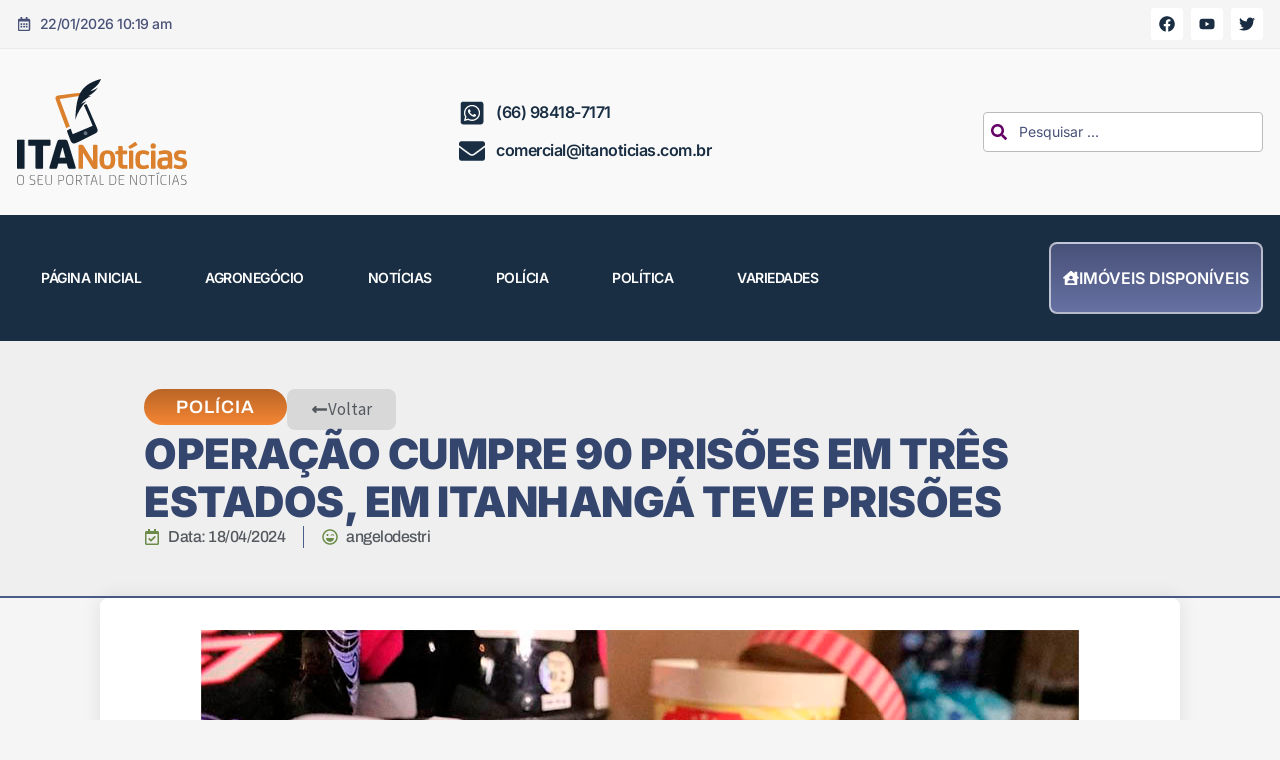

--- FILE ---
content_type: text/css
request_url: https://itanoticias.com.br/wp-content/uploads/elementor/css/post-12.css?ver=1768227931
body_size: 490
content:
.elementor-kit-12{--e-global-color-primary:#049DBF;--e-global-color-secondary:#6B8C49;--e-global-color-text:#54595F;--e-global-color-accent:#BAD94A;--e-global-color-f19058e:#0D0D0D;--e-global-color-c9b0812:#FF0000;--e-global-color-5e1ab47:#F2F2F2;--e-global-color-69add88:#12141D;--e-global-color-eb70890:#F58634;--e-global-color-1bad109:#485178;--e-global-color-7366a0c:#650066;--e-global-typography-primary-font-family:"Source Sans Pro";--e-global-typography-primary-font-size:40px;--e-global-typography-primary-font-weight:600;--e-global-typography-secondary-font-family:"Source Sans Pro";--e-global-typography-secondary-font-weight:400;--e-global-typography-text-font-family:"Source Sans Pro";--e-global-typography-text-font-weight:400;--e-global-typography-accent-font-family:"Source Sans Pro";--e-global-typography-accent-font-weight:500;background-color:#FFFFFF;color:var( --e-global-color-text );font-family:"Archivo", Sans-serif;font-size:16px;font-weight:400;line-height:20px;}.elementor-kit-12 button:hover,.elementor-kit-12 button:focus,.elementor-kit-12 input[type="button"]:hover,.elementor-kit-12 input[type="button"]:focus,.elementor-kit-12 input[type="submit"]:hover,.elementor-kit-12 input[type="submit"]:focus,.elementor-kit-12 .elementor-button:hover,.elementor-kit-12 .elementor-button:focus{background-color:var( --e-global-color-secondary );color:#FFFFFF;}.elementor-kit-12 e-page-transition{background-color:#010100CF;}.elementor-kit-12 a{color:var( --e-global-color-accent );font-family:"Archivo", Sans-serif;}.elementor-kit-12 h1{color:var( --e-global-color-primary );font-family:"Archivo", Sans-serif;}.elementor-kit-12 h2{color:var( --e-global-color-f19058e );font-family:"Archivo", Sans-serif;}.elementor-kit-12 h3{color:var( --e-global-color-text );font-family:"Archivo", Sans-serif;}.elementor-kit-12 h4{color:var( --e-global-color-text );font-family:"Archivo", Sans-serif;}.elementor-kit-12 h5{color:var( --e-global-color-text );font-family:"Archivo", Sans-serif;}.elementor-kit-12 h6{color:var( --e-global-color-text );font-family:"Archivo", Sans-serif;}.elementor-kit-12 button,.elementor-kit-12 input[type="button"],.elementor-kit-12 input[type="submit"],.elementor-kit-12 .elementor-button{font-family:"Source Sans Pro", Sans-serif;font-size:17px;color:#FFFFFF;border-radius:0px 10px 5px 10px;}.elementor-section.elementor-section-boxed > .elementor-container{max-width:1246px;}.e-con{--container-max-width:1246px;--container-default-padding-top:0px;--container-default-padding-right:0px;--container-default-padding-bottom:0px;--container-default-padding-left:0px;}.elementor-widget:not(:last-child){margin-block-end:16px;}.elementor-element{--widgets-spacing:16px 16px;--widgets-spacing-row:16px;--widgets-spacing-column:16px;}{}h1.entry-title{display:var(--page-title-display);}.site-header .site-branding{flex-direction:column;align-items:stretch;}.site-header{padding-inline-end:0px;padding-inline-start:0px;}.site-footer .site-branding{flex-direction:column;align-items:stretch;}@media(max-width:992px){.elementor-section.elementor-section-boxed > .elementor-container{max-width:1024px;}.e-con{--container-max-width:1024px;}}@media(max-width:767px){.elementor-section.elementor-section-boxed > .elementor-container{max-width:767px;}.e-con{--container-max-width:767px;}}/* Start custom CSS *//* Estilo para a barra de rolagem */
/* Largura da barra de rolagem */
::-webkit-scrollbar {
  width: 8px;
  /* Ajuste o valor conforme necessário */
}

/* Fundo da barra de rolagem */
::-webkit-scrollbar-track {
  background-color: #223549; /* Ajuste a cor conforme necessário */
  border-radius: 0px; /* Adiciona borda arredondada */
}

/* Cor do indicador da barra de rolagem */
::-webkit-scrollbar-thumb {
  background-color: #DA7226; /* Ajuste a cor conforme necessário */
  border-radius: 8px; /* Adiciona borda arredondada */
}

/* Estilo ao passar o mouse sobre a barra de rolagem */
::-webkit-scrollbar-thumb:hover {
  background-color: #61b1a9; /* Ajuste a cor conforme necessário */
}/* End custom CSS */

--- FILE ---
content_type: text/css
request_url: https://itanoticias.com.br/wp-content/plugins/whatsapp-evolution-clients/elementor/assets/css/lead-form.css?ver=2.2.8
body_size: 2472
content:
/**
 * Estilos do Formulário de Lead - Elementor Widget
 * 
 * @package WhatsAppEvolutionClients
 * @author Dante Testa <contato@dantetesta.com.br>
 * @since 2.2.0
 * @created 2025-12-13 22:30:00
 */

/* Reset e Base */
.wec-lead-form {
    box-sizing: border-box;
}

.wec-lead-form *,
.wec-lead-form *::before,
.wec-lead-form *::after {
    box-sizing: inherit;
}

/* Grupo de Campo */
.wec-form-group {
    margin-bottom: 20px;
}

.wec-form-group:last-child {
    margin-bottom: 0;
}

/* Labels */
.wec-form-label {
    display: block;
    margin-bottom: 8px;
    font-weight: 500;
    font-size: 14px;
    color: #374151;
}

.wec-form-required {
    color: #e74c3c;
    margin-left: 2px;
}

/* Inputs e Textarea */
.wec-form-input,
.wec-form-textarea,
.wec-form-select {
    width: 100%;
    padding: 12px 16px;
    font-size: 15px;
    line-height: 1.5;
    color: #1f2937;
    background-color: #fff;
    border: 1px solid #d1d5db;
    border-radius: 8px;
    transition: all 0.2s ease;
    -webkit-appearance: none;
    appearance: none;
}

.wec-form-input:focus,
.wec-form-textarea:focus,
.wec-form-select:focus {
    outline: none;
    border-color: #25D366;
    box-shadow: 0 0 0 3px rgba(37, 211, 102, 0.1);
}

.wec-form-input::placeholder,
.wec-form-textarea::placeholder {
    color: #9ca3af;
}

.wec-form-textarea {
    resize: vertical;
    min-height: 100px;
}

/* Select */
.wec-form-select {
    background-image: url("data:image/svg+xml,%3csvg xmlns='http://www.w3.org/2000/svg' fill='none' viewBox='0 0 20 20'%3e%3cpath stroke='%236b7280' stroke-linecap='round' stroke-linejoin='round' stroke-width='1.5' d='M6 8l4 4 4-4'/%3e%3c/svg%3e");
    background-position: right 12px center;
    background-repeat: no-repeat;
    background-size: 16px;
    padding-right: 40px;
    cursor: pointer;
}

/* File Input */
.wec-form-file {
    padding: 10px;
    background-color: #f9fafb;
    cursor: pointer;
}

.wec-form-file::-webkit-file-upload-button {
    padding: 8px 16px;
    margin-right: 12px;
    background: #25D366;
    color: white;
    border: none;
    border-radius: 6px;
    font-size: 13px;
    font-weight: 500;
    cursor: pointer;
    transition: background 0.2s ease;
}

.wec-form-file::-webkit-file-upload-button:hover {
    background: #1da851;
}

/* Checkbox e Radio Groups */
.wec-form-checkbox-group,
.wec-form-radio-group {
    display: flex;
    flex-wrap: wrap;
    gap: 12px;
}

.wec-form-checkbox-label,
.wec-form-radio-label {
    display: inline-flex;
    align-items: center;
    gap: 8px;
    padding: 8px 16px;
    background: #f3f4f6;
    border: 1px solid #e5e7eb;
    border-radius: 6px;
    font-size: 14px;
    color: #374151;
    cursor: pointer;
    transition: all 0.2s ease;
}

.wec-form-checkbox-label:hover,
.wec-form-radio-label:hover {
    background: #e5e7eb;
    border-color: #d1d5db;
}

.wec-form-checkbox-label input,
.wec-form-radio-label input {
    width: 16px;
    height: 16px;
    accent-color: #25D366;
    cursor: pointer;
}

.wec-form-checkbox-label input:checked + span,
.wec-form-radio-label input:checked + span {
    color: #25D366;
    font-weight: 500;
}

/* Botão Submit */
.wec-form-submit {
    display: inline-flex;
    align-items: center;
    justify-content: center;
    gap: 10px;
    width: 100%;
    padding: 14px 28px;
    font-size: 16px;
    font-weight: 600;
    color: #fff;
    background: linear-gradient(135deg, #25D366 0%, #128C7E 100%);
    border: none;
    border-radius: 8px;
    cursor: pointer;
    transition: all 0.3s ease;
}

.wec-form-submit:hover {
    transform: translateY(-2px);
    box-shadow: 0 4px 12px rgba(37, 211, 102, 0.4);
}

.wec-form-submit:active {
    transform: translateY(0);
}

.wec-form-submit:disabled {
    opacity: 0.7;
    cursor: not-allowed;
    transform: none;
}

.wec-form-submit i {
    font-size: 14px;
}

/* Mensagens */
.wec-form-message {
    padding: 14px 18px;
    margin-bottom: 20px;
    border-radius: 8px;
    font-size: 14px;
    line-height: 1.5;
    border: 1px solid transparent;
}

.wec-form-message.success {
    color: #155724;
    background-color: #d4edda;
    border-color: #c3e6cb;
}

.wec-form-message.error {
    color: #721c24;
    background-color: #f8d7da;
    border-color: #f5c6cb;
}

/* Loading Spinner */
.wec-form-submit.loading {
    pointer-events: none;
}

.wec-form-submit.loading span {
    opacity: 0.7;
}

@keyframes wec-spin {
    from { transform: rotate(0deg); }
    to { transform: rotate(360deg); }
}

.wec-form-submit.loading i {
    animation: wec-spin 1s linear infinite;
}

/* Validação inline */
.wec-form-input.error,
.wec-form-textarea.error,
.wec-form-select.error {
    border-color: #dc3545;
}

.wec-form-input.error:focus,
.wec-form-textarea.error:focus,
.wec-form-select.error:focus {
    box-shadow: 0 0 0 3px rgba(220, 53, 69, 0.1);
}

.wec-field-error {
    display: block;
    margin-top: 6px;
    font-size: 12px;
    color: #dc3545;
}

/* Responsividade */
@media (max-width: 768px) {
    .wec-form-input,
    .wec-form-textarea,
    .wec-form-select {
        padding: 10px 14px;
        font-size: 16px; /* Evita zoom no iOS */
    }

    .wec-form-checkbox-group,
    .wec-form-radio-group {
        flex-direction: column;
    }

    .wec-form-checkbox-label,
    .wec-form-radio-label {
        width: 100%;
    }

    .wec-form-submit {
        padding: 12px 24px;
        font-size: 15px;
    }
}

/* Animações */
.wec-form-message {
    animation: wec-slideIn 0.3s ease;
}

@keyframes wec-slideIn {
    from {
        opacity: 0;
        transform: translateY(-10px);
    }
    to {
        opacity: 1;
        transform: translateY(0);
    }
}

/* Campo WhatsApp com DDI */
.wec-phone-wrapper {
    display: flex;
    gap: 8px;
    align-items: stretch;
}

.wec-ddi-select {
    width: auto !important;
    min-width: 140px;
    max-width: 180px;
    flex-shrink: 0;
}

.wec-ddi-fixed {
    display: flex;
    align-items: center;
    padding: 12px 16px;
    background: #f3f4f6;
    border: 1px solid #d1d5db;
    border-radius: 8px;
    font-size: 15px;
    font-weight: 500;
    color: #374151;
    white-space: nowrap;
}

.wec-phone-wrapper .wec-phone-input {
    flex: 1;
    min-width: 0;
}

@media (max-width: 480px) {
    .wec-phone-wrapper {
        flex-direction: column;
    }
    
    .wec-ddi-select {
        max-width: 100%;
        width: 100% !important;
    }
}

/* Hierarquia - Selects */
.wec-hierarchical-selects {
    display: flex;
    flex-direction: column;
    gap: 12px;
}

.wec-hierarchical-selects .wec-form-select {
    width: 100%;
}

/* Hierarquia - Radio e Checkbox */
.wec-hierarchical-radio,
.wec-hierarchical-checkbox {
    display: flex;
    flex-direction: column;
    gap: 16px;
}

.wec-interest-level-group {
    padding: 12px;
    background: #f9fafb;
    border-radius: 8px;
    border: 1px solid #e5e7eb;
}

.wec-interest-level-group[data-level="2"],
.wec-interest-level-group[data-level="3"] {
    margin-left: 20px;
    border-left: 3px solid #25D366;
}

.wec-interest-level-group .wec-form-radio-group,
.wec-interest-level-group .wec-form-checkbox-group {
    display: flex;
    flex-wrap: wrap;
    gap: 10px;
}

/* Modal de Sucesso */
.wec-success-modal-overlay {
    position: fixed;
    top: 0;
    left: 0;
    right: 0;
    bottom: 0;
    background: rgba(0, 0, 0, 0.5);
    display: flex;
    align-items: center;
    justify-content: center;
    z-index: 999999;
    opacity: 0;
    visibility: hidden;
    transition: all 0.3s ease;
}

.wec-success-modal-overlay.active {
    opacity: 1;
    visibility: visible;
}

.wec-success-modal {
    background: white;
    padding: 40px;
    border-radius: 16px;
    text-align: center;
    max-width: 400px;
    width: 90%;
    transform: scale(0.8);
    transition: transform 0.3s ease;
    box-shadow: 0 20px 60px rgba(0, 0, 0, 0.2);
}

.wec-success-modal-overlay.active .wec-success-modal {
    transform: scale(1);
}

.wec-success-icon {
    margin-bottom: 20px;
}

.wec-success-icon i {
    font-size: 64px;
    color: #25D366;
}

.wec-success-modal h3 {
    font-size: 24px;
    font-weight: 700;
    color: #1f2937;
    margin: 0 0 12px 0;
}

.wec-success-modal p {
    font-size: 16px;
    color: #6b7280;
    margin: 0 0 24px 0;
    line-height: 1.5;
}

.wec-success-modal-btn {
    display: inline-block;
    padding: 12px 40px;
    background: linear-gradient(135deg, #25D366 0%, #128C7E 100%);
    color: white;
    border: none;
    border-radius: 8px;
    font-size: 16px;
    font-weight: 600;
    cursor: pointer;
    transition: all 0.3s ease;
}

.wec-success-modal-btn:hover {
    transform: translateY(-2px);
    box-shadow: 0 4px 12px rgba(37, 211, 102, 0.4);
}

/* Photo Cropper */
.wec-photo-upload-area {
    position: relative;
}

.wec-photo-preview {
    display: flex;
    align-items: center;
    gap: 12px;
    padding: 12px;
    background: #f9fafb;
    border: 1px solid #e5e7eb;
    border-radius: 8px;
}

.wec-photo-preview img {
    width: 80px;
    height: 80px;
    object-fit: cover;
    border-radius: 8px;
    border: 2px solid #25D366;
}

.wec-photo-change {
    padding: 8px 16px;
    background: #f3f4f6;
    border: 1px solid #d1d5db;
    border-radius: 6px;
    font-size: 13px;
    cursor: pointer;
    transition: all 0.2s ease;
}

.wec-photo-change:hover {
    background: #e5e7eb;
}

/* Modal Cropper */
.wec-cropper-overlay {
    position: fixed;
    top: 0;
    left: 0;
    right: 0;
    bottom: 0;
    background: rgba(0, 0, 0, 0.85);
    display: flex;
    align-items: center;
    justify-content: center;
    z-index: 999999;
    opacity: 0;
    visibility: hidden;
    transition: all 0.3s ease;
}

.wec-cropper-overlay.active {
    opacity: 1;
    visibility: visible;
}

.wec-cropper-modal {
    background: white;
    border-radius: 16px;
    max-width: 90vw;
    max-height: 90vh;
    width: 600px;
    display: flex;
    flex-direction: column;
    overflow: hidden;
    transform: scale(0.9);
    transition: transform 0.3s ease;
}

.wec-cropper-overlay.active .wec-cropper-modal {
    transform: scale(1);
}

.wec-cropper-header {
    padding: 16px 20px;
    border-bottom: 1px solid #e5e7eb;
}

.wec-cropper-header h3 {
    margin: 0;
    font-size: 18px;
    font-weight: 600;
    color: #1f2937;
}

.wec-cropper-body {
    flex: 1;
    min-height: 300px;
    max-height: 50vh;
    overflow: hidden;
    background: #1f2937;
}

.wec-cropper-image {
    display: block;
    max-width: 100%;
}

.wec-cropper-controls {
    display: flex;
    justify-content: center;
    gap: 10px;
    padding: 12px;
    background: #f9fafb;
    border-top: 1px solid #e5e7eb;
}

.wec-cropper-btn {
    width: 40px;
    height: 40px;
    display: flex;
    align-items: center;
    justify-content: center;
    background: white;
    border: 1px solid #d1d5db;
    border-radius: 8px;
    cursor: pointer;
    transition: all 0.2s ease;
}

.wec-cropper-btn:hover {
    background: #25D366;
    color: white;
    border-color: #25D366;
}

.wec-cropper-footer {
    display: flex;
    justify-content: flex-end;
    gap: 12px;
    padding: 16px 20px;
    border-top: 1px solid #e5e7eb;
}

.wec-cropper-cancel {
    padding: 10px 20px;
    background: #f3f4f6;
    border: 1px solid #d1d5db;
    border-radius: 8px;
    font-size: 14px;
    font-weight: 500;
    cursor: pointer;
    transition: all 0.2s ease;
}

.wec-cropper-cancel:hover {
    background: #e5e7eb;
}

.wec-cropper-confirm {
    padding: 10px 24px;
    background: linear-gradient(135deg, #25D366 0%, #128C7E 100%);
    border: none;
    border-radius: 8px;
    color: white;
    font-size: 14px;
    font-weight: 600;
    cursor: pointer;
    transition: all 0.2s ease;
}

.wec-cropper-confirm:hover {
    transform: translateY(-1px);
    box-shadow: 0 4px 12px rgba(37, 211, 102, 0.4);
}

@media (max-width: 640px) {
    .wec-cropper-modal {
        width: 95vw;
        max-height: 95vh;
    }
    
    .wec-cropper-body {
        min-height: 200px;
    }
}

/* Tree View */
.wec-tree-view {
    border: 1px solid #e5e7eb;
    border-radius: 8px;
    background: #fff;
    max-height: 300px;
    overflow-y: auto;
}

.wec-tree-list {
    list-style: none;
    margin: 0;
    padding: 0;
}

.wec-tree-level-1 > .wec-tree-item {
    border-bottom: 1px solid #f3f4f6;
}

.wec-tree-level-1 > .wec-tree-item:last-child {
    border-bottom: none;
}

.wec-tree-level-2,
.wec-tree-level-3 {
    background: #f9fafb;
    border-left: 3px solid #25D366;
    margin-left: 20px;
}

.wec-tree-node {
    display: flex;
    align-items: center;
    padding: 10px 12px;
    gap: 8px;
    cursor: pointer;
    transition: background 0.2s ease;
}

.wec-tree-node:hover {
    background: #f3f4f6;
}

.wec-tree-toggle {
    width: 20px;
    height: 20px;
    display: flex;
    align-items: center;
    justify-content: center;
    color: #6b7280;
    transition: transform 0.2s ease;
    flex-shrink: 0;
}

.wec-tree-toggle i {
    font-size: 10px;
}

.wec-tree-item.expanded > .wec-tree-node .wec-tree-toggle {
    transform: rotate(90deg);
}

.wec-tree-label {
    display: flex;
    align-items: center;
    gap: 10px;
    cursor: pointer;
    flex: 1;
}

.wec-tree-label input[type="checkbox"],
.wec-tree-label input[type="radio"] {
    width: 18px;
    height: 18px;
    margin: 0;
    accent-color: #25D366;
    cursor: pointer;
}

.wec-tree-text {
    font-size: 14px;
    color: #374151;
}

.wec-tree-label input:checked + .wec-tree-text {
    color: #25D366;
    font-weight: 500;
}

/* Animação de expansão */
.wec-tree-level-2,
.wec-tree-level-3 {
    overflow: hidden;
    transition: max-height 0.3s ease;
}

/* Validação */
.wec-taxonomy-group.error .wec-tree-view {
    border-color: #dc3545;
}

.wec-taxonomy-group.error .wec-form-select {
    border-color: #dc3545;
}


--- FILE ---
content_type: text/css
request_url: https://itanoticias.com.br/wp-content/uploads/elementor/css/post-40215.css?ver=1768227932
body_size: 1860
content:
.elementor-40215 .elementor-element.elementor-element-6f2987d{--display:flex;--flex-direction:row;--container-widget-width:calc( ( 1 - var( --container-widget-flex-grow ) ) * 100% );--container-widget-height:100%;--container-widget-flex-grow:1;--container-widget-align-self:stretch;--flex-wrap-mobile:wrap;--justify-content:space-between;--align-items:center;border-style:solid;--border-style:solid;border-width:0px 0px 1px 0px;--border-top-width:0px;--border-right-width:0px;--border-bottom-width:1px;--border-left-width:0px;border-color:#E9E9E9;--border-color:#E9E9E9;--margin-top:0px;--margin-bottom:0px;--margin-left:0px;--margin-right:0px;--padding-top:8px;--padding-bottom:8px;--padding-left:15px;--padding-right:15px;}.elementor-40215 .elementor-element.elementor-element-a3592ca .elementor-icon-list-icon i{color:var( --e-global-color-1bad109 );transition:color 0.3s;}.elementor-40215 .elementor-element.elementor-element-a3592ca .elementor-icon-list-icon svg{fill:var( --e-global-color-1bad109 );transition:fill 0.3s;}.elementor-40215 .elementor-element.elementor-element-a3592ca{--e-icon-list-icon-size:14px;--icon-vertical-offset:0px;}.elementor-40215 .elementor-element.elementor-element-a3592ca .elementor-icon-list-item > .elementor-icon-list-text, .elementor-40215 .elementor-element.elementor-element-a3592ca .elementor-icon-list-item > a{font-family:"Inter", Sans-serif;font-size:14px;font-weight:500;letter-spacing:-0.5px;}.elementor-40215 .elementor-element.elementor-element-a3592ca .elementor-icon-list-text{color:var( --e-global-color-1bad109 );transition:color 0.3s;}.elementor-40215 .elementor-element.elementor-element-9770871{--grid-template-columns:repeat(0, auto);width:auto;max-width:auto;--icon-size:16px;--grid-column-gap:5px;--grid-row-gap:0px;}.elementor-40215 .elementor-element.elementor-element-9770871 .elementor-widget-container{text-align:right;}.elementor-40215 .elementor-element.elementor-element-9770871 .elementor-social-icon{background-color:#FFFFFF;}.elementor-40215 .elementor-element.elementor-element-c8d8e9f{--display:flex;--flex-direction:row;--container-widget-width:calc( ( 1 - var( --container-widget-flex-grow ) ) * 100% );--container-widget-height:100%;--container-widget-flex-grow:1;--container-widget-align-self:stretch;--flex-wrap-mobile:wrap;--justify-content:space-between;--align-items:center;--gap:10px 10px;--row-gap:10px;--column-gap:10px;--margin-top:0px;--margin-bottom:0px;--margin-left:0px;--margin-right:0px;--padding-top:30px;--padding-bottom:30px;--padding-left:15px;--padding-right:15px;}.elementor-40215 .elementor-element.elementor-element-c8d8e9f:not(.elementor-motion-effects-element-type-background), .elementor-40215 .elementor-element.elementor-element-c8d8e9f > .elementor-motion-effects-container > .elementor-motion-effects-layer{background-color:#F9F9F9;}.elementor-40215 .elementor-element.elementor-element-c8d8e9f .elementor-repeater-item-fd91a05.jet-parallax-section__layout .jet-parallax-section__image{background-size:auto;}.elementor-40215 .elementor-element.elementor-element-5082b9e{text-align:start;}.elementor-40215 .elementor-element.elementor-element-5082b9e img{width:100%;max-width:170px;}.elementor-40215 .elementor-element.elementor-element-4b222c8{width:auto;max-width:auto;--e-icon-list-icon-size:26px;--icon-vertical-offset:0px;}.elementor-40215 .elementor-element.elementor-element-4b222c8 .elementor-icon-list-items:not(.elementor-inline-items) .elementor-icon-list-item:not(:last-child){padding-block-end:calc(12px/2);}.elementor-40215 .elementor-element.elementor-element-4b222c8 .elementor-icon-list-items:not(.elementor-inline-items) .elementor-icon-list-item:not(:first-child){margin-block-start:calc(12px/2);}.elementor-40215 .elementor-element.elementor-element-4b222c8 .elementor-icon-list-items.elementor-inline-items .elementor-icon-list-item{margin-inline:calc(12px/2);}.elementor-40215 .elementor-element.elementor-element-4b222c8 .elementor-icon-list-items.elementor-inline-items{margin-inline:calc(-12px/2);}.elementor-40215 .elementor-element.elementor-element-4b222c8 .elementor-icon-list-items.elementor-inline-items .elementor-icon-list-item:after{inset-inline-end:calc(-12px/2);}.elementor-40215 .elementor-element.elementor-element-4b222c8 .elementor-icon-list-icon i{transition:color 0.3s;}.elementor-40215 .elementor-element.elementor-element-4b222c8 .elementor-icon-list-icon svg{transition:fill 0.3s;}.elementor-40215 .elementor-element.elementor-element-4b222c8 .elementor-icon-list-item > .elementor-icon-list-text, .elementor-40215 .elementor-element.elementor-element-4b222c8 .elementor-icon-list-item > a{font-family:"Inter", Sans-serif;font-size:16px;font-weight:600;line-height:21px;letter-spacing:-0.5px;}.elementor-40215 .elementor-element.elementor-element-4b222c8 .elementor-icon-list-text{transition:color 0.3s;}.elementor-40215 .elementor-element.elementor-element-0eb15cc{--display:flex;--justify-content:center;}.elementor-40215 .elementor-element.elementor-element-9c3b93e .jet-ajax-search__source-results-item_icon svg{width:24px;}.elementor-40215 .elementor-element.elementor-element-9c3b93e .jet-ajax-search__source-results-item_icon{font-size:24px;}.elementor-40215 .elementor-element.elementor-element-9c3b93e .jet-ajax-search__field{font-family:"Inter", Sans-serif;font-size:14px;font-weight:500;line-height:20px;color:var( --e-global-color-1bad109 );border-color:#BCBCBC;margin:0px 0px 0px 0px;border-width:1px 1px 1px 1px;border-radius:4px 4px 4px 4px;}.elementor-40215 .elementor-element.elementor-element-9c3b93e .jet-ajax-search__field::placeholder{font-family:"Inter", Sans-serif;font-size:14px;font-weight:400;line-height:20px;}.elementor-40215 .elementor-element.elementor-element-9c3b93e .jet-ajax-search__field-icon{font-size:16px;color:var( --e-global-color-7366a0c );}body:not(.rtl) .elementor-40215 .elementor-element.elementor-element-9c3b93e .jet-ajax-search__field-icon{left:8px;}body.rtl .elementor-40215 .elementor-element.elementor-element-9c3b93e .jet-ajax-search__field-icon{right:8px;}.elementor-40215 .elementor-element.elementor-element-9c3b93e .jet-ajax-search__form--focus .jet-ajax-search__field{border-color:var( --e-global-color-5e1ab47 );}.elementor-40215 .elementor-element.elementor-element-9c3b93e .jet-ajax-search__results-area{box-shadow:0px 0px 10px 0px rgba(0,0,0,0.5);}.elementor-40215 .elementor-element.elementor-element-9c3b93e .jet-ajax-search__item-link{background-color:#FFFFFF;}.elementor-40215 .elementor-element.elementor-element-9c3b93e .jet-ajax-search__item-title{color:var( --e-global-color-1bad109 );font-family:"Inter", Sans-serif;font-size:14px;line-height:16px;margin:0px 0px 0px 0px;}.elementor-40215 .elementor-element.elementor-element-9c3b93e .jet-ajax-search__item-content{color:var( --e-global-color-text );font-family:"Inter", Sans-serif;font-size:12px;font-weight:400;line-height:16px;margin:0px 0px 0px 0px;}.elementor-40215 .elementor-element.elementor-element-9c3b93e .jet-ajax-search__item-thumbnail{width:50px;}body:not(.rtl) .elementor-40215 .elementor-element.elementor-element-9c3b93e .jet-ajax-search__item-thumbnail{margin-right:6px;}body.rtl .elementor-40215 .elementor-element.elementor-element-9c3b93e .jet-ajax-search__item-thumbnail{margin-left:6px;}.elementor-40215 .elementor-element.elementor-element-9c3b93e .jet-ajax-search__full-results{color:#FFFFFF;background-color:var( --e-global-color-1bad109 );padding:12px 12px 12px 12px;border-radius:4px 4px 4px 4px;}.elementor-40215 .elementor-element.elementor-element-9c3b93e .jet-ajax-search__full-results:hover{color:#ECECEC;background-color:#323A5B;}.elementor-40215 .elementor-element.elementor-element-d0f8b08{--display:flex;--flex-direction:row;--container-widget-width:calc( ( 1 - var( --container-widget-flex-grow ) ) * 100% );--container-widget-height:100%;--container-widget-flex-grow:1;--container-widget-align-self:stretch;--flex-wrap-mobile:wrap;--justify-content:space-between;--align-items:center;--gap:16px 16px;--row-gap:16px;--column-gap:16px;--padding-top:24px;--padding-bottom:24px;--padding-left:15px;--padding-right:15px;--z-index:1;}.elementor-40215 .elementor-element.elementor-element-d0f8b08 .elementor-repeater-item-e13fa24.jet-parallax-section__layout .jet-parallax-section__image{background-size:auto;}.elementor-40215 .elementor-element.elementor-element-2907deb > .elementor-widget-container{padding:16px 0px 16px 0px;}.elementor-40215 .elementor-element.elementor-element-2907deb .elementor-menu-toggle{margin:0 auto;background-color:var( --e-global-color-eb70890 );border-width:0px;border-radius:0px;}.elementor-40215 .elementor-element.elementor-element-2907deb .elementor-nav-menu .elementor-item{font-family:"Inter", Sans-serif;font-size:14px;font-weight:600;text-transform:uppercase;line-height:22px;letter-spacing:-0.5px;}.elementor-40215 .elementor-element.elementor-element-2907deb .elementor-nav-menu--main .elementor-item{color:#FFFFFF;fill:#FFFFFF;padding-left:24px;padding-right:24px;padding-top:12px;padding-bottom:12px;}.elementor-40215 .elementor-element.elementor-element-2907deb .elementor-nav-menu--main .elementor-item:hover,
					.elementor-40215 .elementor-element.elementor-element-2907deb .elementor-nav-menu--main .elementor-item.elementor-item-active,
					.elementor-40215 .elementor-element.elementor-element-2907deb .elementor-nav-menu--main .elementor-item.highlighted,
					.elementor-40215 .elementor-element.elementor-element-2907deb .elementor-nav-menu--main .elementor-item:focus{color:#fff;}.elementor-40215 .elementor-element.elementor-element-2907deb .elementor-nav-menu--main .elementor-item.elementor-item-active{color:#FFFFFF;}.elementor-40215 .elementor-element.elementor-element-2907deb .elementor-nav-menu--main:not(.e--pointer-framed) .elementor-item.elementor-item-active:before,
					.elementor-40215 .elementor-element.elementor-element-2907deb .elementor-nav-menu--main:not(.e--pointer-framed) .elementor-item.elementor-item-active:after{background-color:var( --e-global-color-1bad109 );}.elementor-40215 .elementor-element.elementor-element-2907deb .e--pointer-framed .elementor-item.elementor-item-active:before,
					.elementor-40215 .elementor-element.elementor-element-2907deb .e--pointer-framed .elementor-item.elementor-item-active:after{border-color:var( --e-global-color-1bad109 );}.elementor-40215 .elementor-element.elementor-element-2907deb{--e-nav-menu-horizontal-menu-item-margin:calc( 16px / 2 );--nav-menu-icon-size:30px;}.elementor-40215 .elementor-element.elementor-element-2907deb .elementor-nav-menu--main:not(.elementor-nav-menu--layout-horizontal) .elementor-nav-menu > li:not(:last-child){margin-bottom:16px;}.elementor-40215 .elementor-element.elementor-element-2907deb .elementor-item:before{border-radius:4px;}.elementor-40215 .elementor-element.elementor-element-2907deb .e--animation-shutter-in-horizontal .elementor-item:before{border-radius:4px 4px 0 0;}.elementor-40215 .elementor-element.elementor-element-2907deb .e--animation-shutter-in-horizontal .elementor-item:after{border-radius:0 0 4px 4px;}.elementor-40215 .elementor-element.elementor-element-2907deb .e--animation-shutter-in-vertical .elementor-item:before{border-radius:0 4px 4px 0;}.elementor-40215 .elementor-element.elementor-element-2907deb .e--animation-shutter-in-vertical .elementor-item:after{border-radius:4px 0 0 4px;}.elementor-40215 .elementor-element.elementor-element-2907deb .elementor-nav-menu--dropdown a, .elementor-40215 .elementor-element.elementor-element-2907deb .elementor-menu-toggle{color:#FFFFFF;fill:#FFFFFF;}.elementor-40215 .elementor-element.elementor-element-2907deb .elementor-nav-menu--dropdown a:hover,
					.elementor-40215 .elementor-element.elementor-element-2907deb .elementor-nav-menu--dropdown a:focus,
					.elementor-40215 .elementor-element.elementor-element-2907deb .elementor-nav-menu--dropdown a.elementor-item-active,
					.elementor-40215 .elementor-element.elementor-element-2907deb .elementor-nav-menu--dropdown a.highlighted,
					.elementor-40215 .elementor-element.elementor-element-2907deb .elementor-menu-toggle:hover,
					.elementor-40215 .elementor-element.elementor-element-2907deb .elementor-menu-toggle:focus{color:#FFFFFF;}.elementor-40215 .elementor-element.elementor-element-2907deb .elementor-nav-menu--dropdown .elementor-item, .elementor-40215 .elementor-element.elementor-element-2907deb .elementor-nav-menu--dropdown  .elementor-sub-item{font-family:"Barlow", Sans-serif;font-size:1em;font-weight:500;text-transform:uppercase;}.elementor-40215 .elementor-element.elementor-element-2907deb .elementor-nav-menu--dropdown{border-radius:5px 5px 5px 5px;}.elementor-40215 .elementor-element.elementor-element-2907deb .elementor-nav-menu--dropdown li:first-child a{border-top-left-radius:5px;border-top-right-radius:5px;}.elementor-40215 .elementor-element.elementor-element-2907deb .elementor-nav-menu--dropdown li:last-child a{border-bottom-right-radius:5px;border-bottom-left-radius:5px;}.elementor-40215 .elementor-element.elementor-element-2907deb div.elementor-menu-toggle{color:#FFFFFF;}.elementor-40215 .elementor-element.elementor-element-2907deb div.elementor-menu-toggle svg{fill:#FFFFFF;}.elementor-40215 .elementor-element.elementor-element-2907deb div.elementor-menu-toggle:hover, .elementor-40215 .elementor-element.elementor-element-2907deb div.elementor-menu-toggle:focus{color:#FFFFFF;}.elementor-40215 .elementor-element.elementor-element-2907deb div.elementor-menu-toggle:hover svg, .elementor-40215 .elementor-element.elementor-element-2907deb div.elementor-menu-toggle:focus svg{fill:#FFFFFF;}.elementor-40215 .elementor-element.elementor-element-2907deb .elementor-menu-toggle:hover, .elementor-40215 .elementor-element.elementor-element-2907deb .elementor-menu-toggle:focus{background-color:var( --e-global-color-primary );}.elementor-40215 .elementor-element.elementor-element-4d62856 .elementor-button{background-color:transparent;font-family:"Inter", Sans-serif;font-size:16px;font-weight:600;line-height:16px;letter-spacing:-0.8px;fill:#FFFFFF;color:#FFFFFF;background-image:linear-gradient(180deg, #BE6421 0%, var( --e-global-color-eb70890 ) 100%);border-style:solid;border-width:2px 2px 2px 2px;border-color:#FFFFFF99;border-radius:8px 8px 8px 8px;padding:24px 12px 24px 12px;}.elementor-40215 .elementor-element.elementor-element-4d62856 .elementor-button:hover, .elementor-40215 .elementor-element.elementor-element-4d62856 .elementor-button:focus{background-color:var( --e-global-color-c9b0812 );color:#FFFFFF;}.elementor-40215 .elementor-element.elementor-element-4d62856 .elementor-button-content-wrapper{flex-direction:row;}.elementor-40215 .elementor-element.elementor-element-4d62856 .elementor-button .elementor-button-content-wrapper{gap:8px;}.elementor-40215 .elementor-element.elementor-element-4d62856 .elementor-button:hover svg, .elementor-40215 .elementor-element.elementor-element-4d62856 .elementor-button:focus svg{fill:#FFFFFF;}.elementor-40215 .elementor-element.elementor-element-50464a6 .elementor-button{background-color:transparent;font-family:"Inter", Sans-serif;font-size:16px;font-weight:600;line-height:20px;letter-spacing:0px;fill:#FFFFFF;color:#FFFFFF;background-image:linear-gradient(180deg, var( --e-global-color-1bad109 ) 0%, #6772A3 100%);border-style:solid;border-width:2px 2px 2px 2px;border-color:#FFFFFF99;border-radius:8px 8px 8px 8px;padding:24px 12px 24px 12px;}.elementor-40215 .elementor-element.elementor-element-50464a6 .elementor-button:hover, .elementor-40215 .elementor-element.elementor-element-50464a6 .elementor-button:focus{background-color:var( --e-global-color-c9b0812 );color:#FFFFFF;}.elementor-40215 .elementor-element.elementor-element-50464a6 .elementor-button-content-wrapper{flex-direction:row;}.elementor-40215 .elementor-element.elementor-element-50464a6 .elementor-button .elementor-button-content-wrapper{gap:8px;}.elementor-40215 .elementor-element.elementor-element-50464a6 .elementor-button:hover svg, .elementor-40215 .elementor-element.elementor-element-50464a6 .elementor-button:focus svg{fill:#FFFFFF;}.elementor-theme-builder-content-area{height:400px;}.elementor-location-header:before, .elementor-location-footer:before{content:"";display:table;clear:both;}@media(max-width:992px){.elementor-40215 .elementor-element.elementor-element-c8d8e9f{--margin-top:0px;--margin-bottom:0px;--margin-left:0px;--margin-right:0px;--padding-top:30px;--padding-bottom:30px;--padding-left:15px;--padding-right:15px;}.elementor-40215 .elementor-element.elementor-element-2907deb{--nav-menu-icon-size:36px;}.elementor-40215 .elementor-element.elementor-element-2907deb .elementor-menu-toggle{border-radius:8px;}.elementor-40215 .elementor-element.elementor-element-d0f8b08{--padding-top:20px;--padding-bottom:20px;--padding-left:20px;--padding-right:20px;}}@media(max-width:767px){.elementor-40215 .elementor-element.elementor-element-9770871{--grid-template-columns:repeat(0, auto);--icon-size:16px;}.elementor-40215 .elementor-element.elementor-element-9770871 .elementor-widget-container{text-align:left;}.elementor-40215 .elementor-element.elementor-element-5082b9e{width:100%;max-width:100%;text-align:center;}.elementor-40215 .elementor-element.elementor-element-5082b9e img{width:100%;max-width:170px;}.elementor-40215 .elementor-element.elementor-element-4b222c8{width:100%;max-width:100%;}.elementor-40215 .elementor-element.elementor-element-4b222c8 > .elementor-widget-container{margin:0px 0px 0px 0px;padding:0px 0px 0px 0px;}.elementor-40215 .elementor-element.elementor-element-4b222c8 .elementor-icon-list-items:not(.elementor-inline-items) .elementor-icon-list-item:not(:last-child){padding-block-end:calc(8px/2);}.elementor-40215 .elementor-element.elementor-element-4b222c8 .elementor-icon-list-items:not(.elementor-inline-items) .elementor-icon-list-item:not(:first-child){margin-block-start:calc(8px/2);}.elementor-40215 .elementor-element.elementor-element-4b222c8 .elementor-icon-list-items.elementor-inline-items .elementor-icon-list-item{margin-inline:calc(8px/2);}.elementor-40215 .elementor-element.elementor-element-4b222c8 .elementor-icon-list-items.elementor-inline-items{margin-inline:calc(-8px/2);}.elementor-40215 .elementor-element.elementor-element-4b222c8 .elementor-icon-list-items.elementor-inline-items .elementor-icon-list-item:after{inset-inline-end:calc(-8px/2);}.elementor-40215 .elementor-element.elementor-element-4b222c8 .elementor-icon-list-item > .elementor-icon-list-text, .elementor-40215 .elementor-element.elementor-element-4b222c8 .elementor-icon-list-item > a{font-size:1rem;}.elementor-40215 .elementor-element.elementor-element-0eb15cc{--padding-top:0px;--padding-bottom:0px;--padding-left:0px;--padding-right:0px;}.elementor-40215 .elementor-element.elementor-element-9c3b93e .jet-ajax-search__form{padding:0px 0px 0px 0px;}.elementor-40215 .elementor-element.elementor-element-9c3b93e .jet-ajax-search__field{padding:16px 0px 16px 16px;}.elementor-40215 .elementor-element.elementor-element-c8d8e9f{--gap:16px 16px;--row-gap:16px;--column-gap:16px;--margin-top:0px;--margin-bottom:0px;--margin-left:0px;--margin-right:0px;--padding-top:24px;--padding-bottom:24px;--padding-left:15px;--padding-right:15px;}.elementor-40215 .elementor-element.elementor-element-2907deb{--nav-menu-icon-size:36px;}.elementor-40215 .elementor-element.elementor-element-2907deb .elementor-menu-toggle{border-width:0px;border-radius:100px;}.elementor-40215 .elementor-element.elementor-element-d0f8b08{--flex-direction:row;--container-widget-width:calc( ( 1 - var( --container-widget-flex-grow ) ) * 100% );--container-widget-height:100%;--container-widget-flex-grow:1;--container-widget-align-self:stretch;--flex-wrap-mobile:wrap;--align-items:center;--gap:24px 24px;--row-gap:24px;--column-gap:24px;--padding-top:24px;--padding-bottom:24px;--padding-left:24px;--padding-right:24px;}}/* Start custom CSS for container, class: .elementor-element-0eb15cc */.elementor-40215 .elementor-element.elementor-element-0eb15cc{
    width: 100%;
    max-width: 280px;
}

@media screen and (max-width: 576px) {.elementor-40215 .elementor-element.elementor-element-0eb15cc{
    max-width: 100%}
}/* End custom CSS */
/* Start custom CSS for container, class: .elementor-element-0eb15cc */.elementor-40215 .elementor-element.elementor-element-0eb15cc{
    width: 100%;
    max-width: 280px;
}

@media screen and (max-width: 576px) {.elementor-40215 .elementor-element.elementor-element-0eb15cc{
    max-width: 100%}
}/* End custom CSS */

--- FILE ---
content_type: text/css
request_url: https://itanoticias.com.br/wp-content/uploads/elementor/css/post-47171.css?ver=1768227932
body_size: 873
content:
.elementor-47171 .elementor-element.elementor-element-a747072{--display:flex;--flex-direction:row;--container-widget-width:calc( ( 1 - var( --container-widget-flex-grow ) ) * 100% );--container-widget-height:100%;--container-widget-flex-grow:1;--container-widget-align-self:stretch;--flex-wrap-mobile:wrap;--justify-content:space-between;--align-items:center;--gap:10px 10px;--row-gap:10px;--column-gap:10px;--overlay-opacity:0.15;--margin-top:0px;--margin-bottom:0px;--margin-left:0px;--margin-right:0px;--padding-top:48px;--padding-bottom:48px;--padding-left:15px;--padding-right:15px;}.elementor-47171 .elementor-element.elementor-element-a747072:not(.elementor-motion-effects-element-type-background), .elementor-47171 .elementor-element.elementor-element-a747072 > .elementor-motion-effects-container > .elementor-motion-effects-layer{background-color:#E7E7E7;}.elementor-47171 .elementor-element.elementor-element-a747072::before, .elementor-47171 .elementor-element.elementor-element-a747072 > .elementor-background-video-container::before, .elementor-47171 .elementor-element.elementor-element-a747072 > .e-con-inner > .elementor-background-video-container::before, .elementor-47171 .elementor-element.elementor-element-a747072 > .elementor-background-slideshow::before, .elementor-47171 .elementor-element.elementor-element-a747072 > .e-con-inner > .elementor-background-slideshow::before, .elementor-47171 .elementor-element.elementor-element-a747072 > .elementor-motion-effects-container > .elementor-motion-effects-layer::before{background-color:#F0F0F0F5;background-image:url("https://itanoticias.com.br/wp-content/uploads/2021/07/side-view-radio-microphone-with-copy-space.jpg");--background-overlay:'';background-position:center center;background-repeat:no-repeat;background-size:cover;}.elementor-47171 .elementor-element.elementor-element-a747072 .elementor-repeater-item-d9abfd0.jet-parallax-section__layout .jet-parallax-section__image{background-size:auto;}.elementor-47171 .elementor-element.elementor-element-a9083a9{width:auto;max-width:auto;text-align:center;}.elementor-47171 .elementor-element.elementor-element-a9083a9 img{width:100%;max-width:100%;height:100px;opacity:1;}.elementor-47171 .elementor-element.elementor-element-a9083a9:hover img{opacity:100;}.elementor-47171 .elementor-element.elementor-element-36ab23e{--grid-template-columns:repeat(0, auto);width:auto;max-width:auto;--icon-size:22px;--grid-column-gap:24px;--grid-row-gap:0px;}.elementor-47171 .elementor-element.elementor-element-36ab23e .elementor-widget-container{text-align:center;}.elementor-47171 .elementor-element.elementor-element-36ab23e .elementor-social-icon{background-color:#FFFFFF00;border-style:solid;border-width:1px 1px 1px 1px;border-color:#E6E6E6;}.elementor-47171 .elementor-element.elementor-element-36ab23e .elementor-social-icon i{color:#33333391;}.elementor-47171 .elementor-element.elementor-element-36ab23e .elementor-social-icon svg{fill:#33333391;}.elementor-47171 .elementor-element.elementor-element-36ab23e .elementor-icon{border-radius:50% 50% 50% 50%;}.elementor-47171 .elementor-element.elementor-element-36ab23e .elementor-social-icon:hover{background-color:var( --e-global-color-eb70890 );border-color:var( --e-global-color-eb70890 );}.elementor-47171 .elementor-element.elementor-element-36ab23e .elementor-social-icon:hover i{color:#FFFFFF;}.elementor-47171 .elementor-element.elementor-element-36ab23e .elementor-social-icon:hover svg{fill:#FFFFFF;}.elementor-47171 .elementor-element.elementor-element-defab24{width:auto;max-width:auto;--e-icon-list-icon-size:16px;--icon-vertical-offset:0px;}.elementor-47171 .elementor-element.elementor-element-defab24 .elementor-icon-list-icon i{color:var( --e-global-color-eb70890 );transition:color 0.3s;}.elementor-47171 .elementor-element.elementor-element-defab24 .elementor-icon-list-icon svg{fill:var( --e-global-color-eb70890 );transition:fill 0.3s;}.elementor-47171 .elementor-element.elementor-element-defab24 .elementor-icon-list-item > .elementor-icon-list-text, .elementor-47171 .elementor-element.elementor-element-defab24 .elementor-icon-list-item > a{font-family:"Inter", Sans-serif;font-size:16px;font-weight:600;line-height:22px;}.elementor-47171 .elementor-element.elementor-element-defab24 .elementor-icon-list-text{color:var( --e-global-color-69add88 );transition:color 0.3s;}.elementor-47171 .elementor-element.elementor-element-40e6834{width:auto;max-width:auto;text-align:center;}.elementor-47171 .elementor-element.elementor-element-40e6834 > .elementor-widget-container{margin:0px 0px 0px 0px;padding:0px 0px 0px 0px;}.elementor-47171 .elementor-element.elementor-element-40e6834 img{width:100%;max-width:250px;}.elementor-47171 .elementor-element.elementor-element-40e6834 .widget-image-caption{text-align:center;color:var( --e-global-color-69add88 );font-family:"Archivo", Sans-serif;font-size:12px;font-style:normal;line-height:16px;margin-block-start:4px;}body:not(.rtl) .elementor-47171 .elementor-element.elementor-element-6ed825d{right:5%;}body.rtl .elementor-47171 .elementor-element.elementor-element-6ed825d{left:5%;}.elementor-47171 .elementor-element.elementor-element-6ed825d{top:-13%;}.elementor-47171 .elementor-element.elementor-element-6ed825d .elementor-icon-wrapper{text-align:center;}.elementor-47171 .elementor-element.elementor-element-6ed825d.elementor-view-framed .elementor-icon:hover{background-color:#FFFFFF;}.elementor-47171 .elementor-element.elementor-element-6ed825d.elementor-view-stacked .elementor-icon:hover{color:#FFFFFF;}.elementor-47171 .elementor-element.elementor-element-6ed825d.elementor-view-stacked .elementor-icon:hover svg{fill:#FFFFFF;}.elementor-47171 .elementor-element.elementor-element-6ed825d .elementor-icon{font-size:26px;padding:10px;}.elementor-47171 .elementor-element.elementor-element-6ed825d .elementor-icon svg{height:26px;}.elementor-47171 .elementor-element.elementor-element-da260e6{--display:flex;--flex-direction:row;--container-widget-width:calc( ( 1 - var( --container-widget-flex-grow ) ) * 100% );--container-widget-height:100%;--container-widget-flex-grow:1;--container-widget-align-self:stretch;--flex-wrap-mobile:wrap;--justify-content:space-between;--align-items:center;--gap:16px 16px;--row-gap:16px;--column-gap:16px;--margin-top:0px;--margin-bottom:0px;--margin-left:0px;--margin-right:0px;--padding-top:20px;--padding-bottom:20px;--padding-left:0px;--padding-right:0px;}.elementor-47171 .elementor-element.elementor-element-da260e6 .elementor-repeater-item-8a02125.jet-parallax-section__layout .jet-parallax-section__image{background-size:auto;}.elementor-47171 .elementor-element.elementor-element-2db31dc{width:auto;max-width:auto;font-family:"Inter", Sans-serif;font-size:14px;font-weight:500;line-height:13px;letter-spacing:-0.5px;color:var( --e-global-color-text );}.elementor-47171 .elementor-element.elementor-element-2bc6308{text-align:end;}.elementor-47171 .elementor-element.elementor-element-2bc6308 .elementor-heading-title{font-family:"Inter", Sans-serif;font-size:12px;font-weight:500;line-height:14px;letter-spacing:-0.5px;}.elementor-theme-builder-content-area{height:400px;}.elementor-location-header:before, .elementor-location-footer:before{content:"";display:table;clear:both;}@media(max-width:992px){.elementor-47171 .elementor-element.elementor-element-a747072{--margin-top:0px;--margin-bottom:0px;--margin-left:0px;--margin-right:0px;--padding-top:50px;--padding-bottom:50px;--padding-left:15px;--padding-right:15px;}.elementor-47171 .elementor-element.elementor-element-da260e6{--margin-top:0px;--margin-bottom:0px;--margin-left:0px;--margin-right:0px;--padding-top:20px;--padding-bottom:20px;--padding-left:15px;--padding-right:15px;}}@media(max-width:767px){.elementor-47171 .elementor-element.elementor-element-40e6834 > .elementor-widget-container{margin:0px 0px 0px 0px;}.elementor-47171 .elementor-element.elementor-element-40e6834{text-align:center;}.elementor-47171 .elementor-element.elementor-element-40e6834 img{width:100%;max-width:100%;height:48px;}body:not(.rtl) .elementor-47171 .elementor-element.elementor-element-6ed825d{right:5%;}body.rtl .elementor-47171 .elementor-element.elementor-element-6ed825d{left:5%;}.elementor-47171 .elementor-element.elementor-element-6ed825d{top:-16%;}.elementor-47171 .elementor-element.elementor-element-a747072{--flex-direction:column;--container-widget-width:100%;--container-widget-height:initial;--container-widget-flex-grow:0;--container-widget-align-self:initial;--flex-wrap-mobile:wrap;--gap:24px 24px;--row-gap:24px;--column-gap:24px;}.elementor-47171 .elementor-element.elementor-element-2db31dc{text-align:center;font-size:14px;line-height:20px;}.elementor-47171 .elementor-element.elementor-element-2bc6308{text-align:center;}.elementor-47171 .elementor-element.elementor-element-2bc6308 .elementor-heading-title{font-size:12px;line-height:14px;letter-spacing:-0.5px;}}

--- FILE ---
content_type: text/css
request_url: https://itanoticias.com.br/wp-content/uploads/elementor/css/post-166.css?ver=1768227942
body_size: 2700
content:
.elementor-166 .elementor-element.elementor-element-f77c786{--display:flex;--flex-direction:column;--container-widget-width:calc( ( 1 - var( --container-widget-flex-grow ) ) * 100% );--container-widget-height:initial;--container-widget-flex-grow:0;--container-widget-align-self:initial;--flex-wrap-mobile:wrap;--align-items:stretch;--gap:16px 16px;--row-gap:16px;--column-gap:16px;border-style:solid;--border-style:solid;border-width:0px 0px 2px 0px;--border-top-width:0px;--border-right-width:0px;--border-bottom-width:2px;--border-left-width:0px;border-color:#4A5C88;--border-color:#4A5C88;--padding-top:48px;--padding-bottom:48px;--padding-left:15px;--padding-right:15px;--z-index:0;}.elementor-166 .elementor-element.elementor-element-f77c786:not(.elementor-motion-effects-element-type-background), .elementor-166 .elementor-element.elementor-element-f77c786 > .elementor-motion-effects-container > .elementor-motion-effects-layer{background-color:#EFEFEF;}.elementor-166 .elementor-element.elementor-element-f77c786 .elementor-repeater-item-cfb7971.jet-parallax-section__layout .jet-parallax-section__image{background-size:auto;}.elementor-166 .elementor-element.elementor-element-9d53133{--display:flex;--flex-direction:row;--container-widget-width:calc( ( 1 - var( --container-widget-flex-grow ) ) * 100% );--container-widget-height:100%;--container-widget-flex-grow:1;--container-widget-align-self:stretch;--flex-wrap-mobile:wrap;--justify-content:space-between;--align-items:center;}.elementor-166 .elementor-element.elementor-element-bbb1c08 > .elementor-widget-container{background-color:transparent;margin:0% 0% 0% 0%;padding:8px 32px 8px 32px;background-image:linear-gradient(180deg, #BA6526 0%, var( --e-global-color-eb70890 ) 100%);border-radius:50px 50px 50px 50px;}.elementor-166 .elementor-element.elementor-element-bbb1c08.elementor-element{--align-self:flex-start;}.elementor-166 .elementor-element.elementor-element-bbb1c08 .elementor-icon-list-icon{width:14px;}.elementor-166 .elementor-element.elementor-element-bbb1c08 .elementor-icon-list-icon i{font-size:14px;}.elementor-166 .elementor-element.elementor-element-bbb1c08 .elementor-icon-list-icon svg{--e-icon-list-icon-size:14px;}.elementor-166 .elementor-element.elementor-element-bbb1c08 .elementor-icon-list-text, .elementor-166 .elementor-element.elementor-element-bbb1c08 .elementor-icon-list-text a{color:#FFFFFF;}.elementor-166 .elementor-element.elementor-element-bbb1c08 .elementor-icon-list-item{font-family:"Poppins", Sans-serif;font-size:18px;font-weight:600;text-transform:uppercase;letter-spacing:1px;}.elementor-166 .elementor-element.elementor-element-b8e7059 .elementor-button{background-color:#D8D8D8;fill:var( --e-global-color-text );color:var( --e-global-color-text );border-radius:8px 8px 8px 8px;}.elementor-166 .elementor-element.elementor-element-b8e7059 .elementor-button:hover, .elementor-166 .elementor-element.elementor-element-b8e7059 .elementor-button:focus{background-color:var( --e-global-color-1bad109 );color:#FFFFFF;}.elementor-166 .elementor-element.elementor-element-b8e7059 .elementor-button-content-wrapper{flex-direction:row;}.elementor-166 .elementor-element.elementor-element-b8e7059 .elementor-button:hover svg, .elementor-166 .elementor-element.elementor-element-b8e7059 .elementor-button:focus svg{fill:#FFFFFF;}.elementor-166 .elementor-element.elementor-element-3067690 > .elementor-widget-container{margin:0px 0px 0px 0px;}.elementor-166 .elementor-element.elementor-element-3067690 .elementor-heading-title{font-family:"Inter", Sans-serif;font-size:42px;font-weight:900;text-transform:uppercase;line-height:48px;letter-spacing:-0.5px;color:#34456E;}.elementor-166 .elementor-element.elementor-element-94836c3 > .elementor-widget-container{margin:0px 0px 0px 0px;padding:0px 0px 0px 0px;}.elementor-166 .elementor-element.elementor-element-94836c3.elementor-element{--align-self:flex-start;}.elementor-166 .elementor-element.elementor-element-94836c3 .elementor-icon-list-items:not(.elementor-inline-items) .elementor-icon-list-item:not(:last-child){padding-bottom:calc(36px/2);}.elementor-166 .elementor-element.elementor-element-94836c3 .elementor-icon-list-items:not(.elementor-inline-items) .elementor-icon-list-item:not(:first-child){margin-top:calc(36px/2);}.elementor-166 .elementor-element.elementor-element-94836c3 .elementor-icon-list-items.elementor-inline-items .elementor-icon-list-item{margin-right:calc(36px/2);margin-left:calc(36px/2);}.elementor-166 .elementor-element.elementor-element-94836c3 .elementor-icon-list-items.elementor-inline-items{margin-right:calc(-36px/2);margin-left:calc(-36px/2);}body.rtl .elementor-166 .elementor-element.elementor-element-94836c3 .elementor-icon-list-items.elementor-inline-items .elementor-icon-list-item:after{left:calc(-36px/2);}body:not(.rtl) .elementor-166 .elementor-element.elementor-element-94836c3 .elementor-icon-list-items.elementor-inline-items .elementor-icon-list-item:after{right:calc(-36px/2);}.elementor-166 .elementor-element.elementor-element-94836c3 .elementor-icon-list-item:not(:last-child):after{content:"";border-color:#4A5C88;}.elementor-166 .elementor-element.elementor-element-94836c3 .elementor-icon-list-items:not(.elementor-inline-items) .elementor-icon-list-item:not(:last-child):after{border-top-style:solid;border-top-width:1px;}.elementor-166 .elementor-element.elementor-element-94836c3 .elementor-icon-list-items.elementor-inline-items .elementor-icon-list-item:not(:last-child):after{border-left-style:solid;}.elementor-166 .elementor-element.elementor-element-94836c3 .elementor-inline-items .elementor-icon-list-item:not(:last-child):after{border-left-width:1px;}.elementor-166 .elementor-element.elementor-element-94836c3 .elementor-icon-list-icon i{color:var( --e-global-color-secondary );font-size:16px;}.elementor-166 .elementor-element.elementor-element-94836c3 .elementor-icon-list-icon svg{fill:var( --e-global-color-secondary );--e-icon-list-icon-size:16px;}.elementor-166 .elementor-element.elementor-element-94836c3 .elementor-icon-list-icon{width:16px;}body:not(.rtl) .elementor-166 .elementor-element.elementor-element-94836c3 .elementor-icon-list-text{padding-left:8px;}body.rtl .elementor-166 .elementor-element.elementor-element-94836c3 .elementor-icon-list-text{padding-right:8px;}.elementor-166 .elementor-element.elementor-element-94836c3 .elementor-icon-list-text, .elementor-166 .elementor-element.elementor-element-94836c3 .elementor-icon-list-text a{color:var( --e-global-color-text );}.elementor-166 .elementor-element.elementor-element-94836c3 .elementor-icon-list-item{font-family:"Inter", Sans-serif;font-size:16px;font-weight:500;line-height:22px;letter-spacing:-0.5px;}.elementor-166 .elementor-element.elementor-element-cb58444{--display:flex;--flex-direction:row;--container-widget-width:calc( ( 1 - var( --container-widget-flex-grow ) ) * 100% );--container-widget-height:100%;--container-widget-flex-grow:1;--container-widget-align-self:stretch;--flex-wrap-mobile:wrap;--align-items:stretch;--gap:10px 10px;--row-gap:10px;--column-gap:10px;--margin-top:0px;--margin-bottom:0px;--margin-left:0px;--margin-right:0px;--z-index:0;}.elementor-166 .elementor-element.elementor-element-cb58444 .elementor-repeater-item-9d30090.jet-parallax-section__layout .jet-parallax-section__image{background-size:auto;}.elementor-166 .elementor-element.elementor-element-2f66436{--display:flex;--flex-direction:column;--container-widget-width:calc( ( 1 - var( --container-widget-flex-grow ) ) * 100% );--container-widget-height:initial;--container-widget-flex-grow:0;--container-widget-align-self:initial;--flex-wrap-mobile:wrap;--justify-content:flex-start;--align-items:center;--gap:16px 16px;--row-gap:16px;--column-gap:16px;--border-radius:8px 8px 8px 8px;box-shadow:0px 0px 20px 0px rgba(0,0,0,0.09);--margin-top:0px;--margin-bottom:0px;--margin-left:0px;--margin-right:0px;--padding-top:32px;--padding-bottom:16px;--padding-left:16px;--padding-right:16px;}.elementor-166 .elementor-element.elementor-element-2f66436:not(.elementor-motion-effects-element-type-background), .elementor-166 .elementor-element.elementor-element-2f66436 > .elementor-motion-effects-container > .elementor-motion-effects-layer{background-color:#ffffff;}.elementor-166 .elementor-element.elementor-element-228f0df > .elementor-widget-container{margin:0px 0px 0px 0px;padding:0px 0px 0px 0px;}.elementor-166 .elementor-element.elementor-element-228f0df.elementor-element{--align-self:center;}.elementor-166 .elementor-element.elementor-element-228f0df{text-align:center;}.elementor-166 .elementor-element.elementor-element-228f0df img{width:100%;max-width:1080px;border-radius:12px 12px 12px 12px;}.elementor-166 .elementor-element.elementor-element-c7a02ba{--display:flex;--flex-direction:row;--container-widget-width:calc( ( 1 - var( --container-widget-flex-grow ) ) * 100% );--container-widget-height:100%;--container-widget-flex-grow:1;--container-widget-align-self:stretch;--flex-wrap-mobile:wrap;--justify-content:space-between;--align-items:center;--gap:16px 16px;--row-gap:16px;--column-gap:16px;border-style:solid;--border-style:solid;border-width:0px 0px 1px 0px;--border-top-width:0px;--border-right-width:0px;--border-bottom-width:1px;--border-left-width:0px;border-color:#D6D6D6;--border-color:#D6D6D6;--margin-top:0px;--margin-bottom:0px;--margin-left:0px;--margin-right:0px;--padding-top:15px;--padding-bottom:15px;--padding-left:15px;--padding-right:15px;}.elementor-166 .elementor-element.elementor-element-c7a02ba .elementor-repeater-item-69e165f.jet-parallax-section__layout .jet-parallax-section__image{background-size:auto;}.elementor-166 .elementor-element.elementor-element-2cbfd0c{--alignment:right;--grid-side-margin:8px;--grid-column-gap:8px;--grid-row-gap:8px;--grid-bottom-margin:8px;--e-share-buttons-primary-color:#4A5C884A;--e-share-buttons-secondary-color:#FFFFFF;}.elementor-166 .elementor-element.elementor-element-2cbfd0c .elementor-share-btn{font-size:calc(0.75px * 10);}.elementor-166 .elementor-element.elementor-element-2cbfd0c .elementor-share-btn__icon{--e-share-buttons-icon-size:15px;}.elementor-166 .elementor-element.elementor-element-2cbfd0c .elementor-share-btn:hover{--e-share-buttons-primary-color:#303F64;--e-share-buttons-secondary-color:#FFFFFF;}.elementor-166 .elementor-element.elementor-element-64ed414{--display:flex;--flex-direction:row;--container-widget-width:calc( ( 1 - var( --container-widget-flex-grow ) ) * 100% );--container-widget-height:100%;--container-widget-flex-grow:1;--container-widget-align-self:stretch;--flex-wrap-mobile:wrap;--justify-content:space-between;--align-items:flex-start;--gap:24px 24px;--row-gap:24px;--column-gap:24px;--margin-top:0px;--margin-bottom:0px;--margin-left:0px;--margin-right:0px;--padding-top:20px;--padding-bottom:0px;--padding-left:0px;--padding-right:0px;}.elementor-166 .elementor-element.elementor-element-64ed414 .elementor-repeater-item-69e165f.jet-parallax-section__layout .jet-parallax-section__image{background-size:auto;}.elementor-166 .elementor-element.elementor-element-226a4a8{--display:flex;--flex-direction:column;--container-widget-width:100%;--container-widget-height:initial;--container-widget-flex-grow:0;--container-widget-align-self:initial;--flex-wrap-mobile:wrap;--justify-content:flex-start;}.elementor-166 .elementor-element.elementor-element-5bb2f1f > .elementor-widget-container > .jet-listing-grid > .jet-listing-grid__items, .elementor-166 .elementor-element.elementor-element-5bb2f1f > .jet-listing-grid > .jet-listing-grid__items{--columns:1;}:is( .elementor-166 .elementor-element.elementor-element-5bb2f1f > .elementor-widget-container > .jet-listing-grid > .jet-listing-grid__items, .elementor-166 .elementor-element.elementor-element-5bb2f1f > .elementor-widget-container > .jet-listing-grid > .jet-listing-grid__slider > .jet-listing-grid__items > .slick-list > .slick-track, .elementor-166 .elementor-element.elementor-element-5bb2f1f > .elementor-widget-container > .jet-listing-grid > .jet-listing-grid__scroll-slider > .jet-listing-grid__items ) > .jet-listing-grid__item{padding-left:calc(0px / 2);padding-right:calc(0px / 2);padding-top:calc(0px / 2);padding-bottom:calc(0px / 2);}:is( .elementor-166 .elementor-element.elementor-element-5bb2f1f > .elementor-widget-container > .jet-listing-grid, .elementor-166 .elementor-element.elementor-element-5bb2f1f > .elementor-widget-container > .jet-listing-grid > .jet-listing-grid__slider, .elementor-166 .elementor-element.elementor-element-5bb2f1f > .elementor-widget-container > .jet-listing-grid > .jet-listing-grid__scroll-slider ) > .jet-listing-grid__items{margin-left:calc( 0px / -2);margin-right:calc( 0px / -2);width:calc(100% + 0px);}:is( .elementor-166 .elementor-element.elementor-element-5bb2f1f > .elementor-widget-container > .jet-listing-grid, .elementor-166 .elementor-element.elementor-element-5bb2f1f > .elementor-widget-container > .jet-listing-grid > .jet-listing-grid__slider, .elementor-166 .elementor-element.elementor-element-5bb2f1f > .elementor-widget-container > .jet-listing-grid > .jet-listing-grid__scroll-slider ) > .jet-listing-grid__items.grid-collapse-gap{margin-top:calc( 0px / -2);margin-bottom:calc( 0px / -2);}.elementor-166 .elementor-element.elementor-element-c6abcbe{--display:flex;--flex-direction:column;--container-widget-width:calc( ( 1 - var( --container-widget-flex-grow ) ) * 100% );--container-widget-height:initial;--container-widget-flex-grow:0;--container-widget-align-self:initial;--flex-wrap-mobile:wrap;--justify-content:flex-start;--align-items:stretch;--gap:16px 16px;--row-gap:16px;--column-gap:16px;--padding-top:0px;--padding-bottom:16px;--padding-left:16px;--padding-right:16px;}.elementor-166 .elementor-element.elementor-element-c6abcbe.e-con{--align-self:flex-start;}.elementor-166 .elementor-element.elementor-element-1530cf6{text-align:justify;color:var( --e-global-color-f19058e );font-family:"Inter", Sans-serif;font-size:16px;font-weight:400;line-height:22px;letter-spacing:-0.5px;}.elementor-166 .elementor-element.elementor-element-5c5bfe5{text-align:start;}.elementor-166 .elementor-element.elementor-element-5c5bfe5 .elementor-heading-title{font-family:"Inter", Sans-serif;font-size:14px;line-height:20px;color:var( --e-global-color-69add88 );}.elementor-166 .elementor-element.elementor-element-3d997cc{text-align:start;}.elementor-166 .elementor-element.elementor-element-3d997cc .elementor-heading-title{font-family:"Inter", Sans-serif;font-size:14px;line-height:20px;color:var( --e-global-color-69add88 );}.elementor-166 .elementor-element.elementor-element-64ed414.e-con{--align-self:flex-start;}.elementor-166 .elementor-element.elementor-element-a1dae2c{--display:flex;--flex-direction:column;--container-widget-width:calc( ( 1 - var( --container-widget-flex-grow ) ) * 100% );--container-widget-height:initial;--container-widget-flex-grow:0;--container-widget-align-self:initial;--flex-wrap-mobile:wrap;--justify-content:flex-start;--align-items:flex-start;--gap:16px 16px;--row-gap:16px;--column-gap:16px;--border-radius:10px 10px 10px 10px;--padding-top:2%;--padding-bottom:2%;--padding-left:2%;--padding-right:2%;}.elementor-166 .elementor-element.elementor-element-a1dae2c:not(.elementor-motion-effects-element-type-background), .elementor-166 .elementor-element.elementor-element-a1dae2c > .elementor-motion-effects-container > .elementor-motion-effects-layer{background-color:#F5F5F5;}.elementor-166 .elementor-element.elementor-element-a1dae2c .elementor-repeater-item-a352ada.jet-parallax-section__layout .jet-parallax-section__image{background-size:auto;}.elementor-166 .elementor-element.elementor-element-c36b8d0 > .elementor-widget-container{padding:15px 15px 0px 0px;}.elementor-166 .elementor-element.elementor-element-c36b8d0{text-align:start;}.elementor-166 .elementor-element.elementor-element-c36b8d0 .elementor-heading-title{font-family:"Inter", Sans-serif;font-size:1.5em;font-weight:600;color:var( --e-global-color-eb70890 );}.elementor-166 .elementor-element.elementor-element-28f0d89{--divider-border-style:solid;--divider-color:var( --e-global-color-text );--divider-border-width:3px;}.elementor-166 .elementor-element.elementor-element-28f0d89 .elementor-divider-separator{width:10%;margin:0 auto;margin-left:0;}.elementor-166 .elementor-element.elementor-element-28f0d89 .elementor-divider{text-align:left;padding-block-start:0px;padding-block-end:0px;}.elementor-166 .elementor-element.elementor-element-37f16db{--display:flex;--flex-direction:row;--container-widget-width:calc( ( 1 - var( --container-widget-flex-grow ) ) * 100% );--container-widget-height:100%;--container-widget-flex-grow:1;--container-widget-align-self:stretch;--flex-wrap-mobile:wrap;--justify-content:space-between;--align-items:flex-start;--gap:32px 32px;--row-gap:32px;--column-gap:32px;--margin-top:0px;--margin-bottom:0px;--margin-left:0px;--margin-right:0px;--padding-top:0px;--padding-bottom:0px;--padding-left:0px;--padding-right:0px;}.elementor-166 .elementor-element.elementor-element-51e5b49{width:100%;max-width:100%;}.elementor-166 .elementor-element.elementor-element-51e5b49.elementor-element{--align-self:flex-start;}.elementor-166 .elementor-element.elementor-element-51e5b49 .elementor-wrapper{--video-aspect-ratio:1.77777;}.elementor-166 .elementor-element.elementor-element-b89e51b{width:100%;max-width:100%;}.elementor-166 .elementor-element.elementor-element-b89e51b.elementor-element{--align-self:flex-start;}.elementor-166 .elementor-element.elementor-element-b89e51b .elementor-wrapper{--video-aspect-ratio:1.77777;}.elementor-166 .elementor-element.elementor-element-902a82f{width:100%;max-width:100%;}.elementor-166 .elementor-element.elementor-element-902a82f.elementor-element{--align-self:flex-start;}.elementor-166 .elementor-element.elementor-element-902a82f .elementor-wrapper{--video-aspect-ratio:1.77777;}.elementor-166 .elementor-element.elementor-element-08e394e{width:100%;max-width:100%;}.elementor-166 .elementor-element.elementor-element-08e394e.elementor-element{--align-self:flex-start;}.elementor-166 .elementor-element.elementor-element-08e394e .elementor-wrapper{--video-aspect-ratio:0.5625;}.elementor-166 .elementor-element.elementor-element-4984c54{--display:flex;--flex-direction:column;--container-widget-width:calc( ( 1 - var( --container-widget-flex-grow ) ) * 100% );--container-widget-height:initial;--container-widget-flex-grow:0;--container-widget-align-self:initial;--flex-wrap-mobile:wrap;--justify-content:flex-start;--align-items:flex-start;--gap:16px 16px;--row-gap:16px;--column-gap:16px;--border-radius:10px 10px 10px 10px;--padding-top:2%;--padding-bottom:2%;--padding-left:2%;--padding-right:2%;}.elementor-166 .elementor-element.elementor-element-4984c54:not(.elementor-motion-effects-element-type-background), .elementor-166 .elementor-element.elementor-element-4984c54 > .elementor-motion-effects-container > .elementor-motion-effects-layer{background-color:#F5F5F5;}.elementor-166 .elementor-element.elementor-element-4984c54 .elementor-repeater-item-a352ada.jet-parallax-section__layout .jet-parallax-section__image{background-size:auto;}.elementor-166 .elementor-element.elementor-element-c7fd046 > .elementor-widget-container{padding:15px 15px 0px 0px;}.elementor-166 .elementor-element.elementor-element-c7fd046{text-align:start;}.elementor-166 .elementor-element.elementor-element-c7fd046 .elementor-heading-title{font-family:"Inter", Sans-serif;font-size:1.5em;font-weight:600;color:var( --e-global-color-eb70890 );}.elementor-166 .elementor-element.elementor-element-8cbd600{--divider-border-style:solid;--divider-color:var( --e-global-color-text );--divider-border-width:3px;}.elementor-166 .elementor-element.elementor-element-8cbd600 .elementor-divider-separator{width:10%;margin:0 auto;margin-left:0;}.elementor-166 .elementor-element.elementor-element-8cbd600 .elementor-divider{text-align:left;padding-block-start:0px;padding-block-end:0px;}.elementor-166 .elementor-element.elementor-element-cbc1410{--display:flex;--flex-direction:row;--container-widget-width:calc( ( 1 - var( --container-widget-flex-grow ) ) * 100% );--container-widget-height:100%;--container-widget-flex-grow:1;--container-widget-align-self:stretch;--flex-wrap-mobile:wrap;--justify-content:space-between;--align-items:flex-start;--gap:32px 32px;--row-gap:32px;--column-gap:32px;--margin-top:0px;--margin-bottom:0px;--margin-left:0px;--margin-right:0px;--padding-top:0px;--padding-bottom:0px;--padding-left:0px;--padding-right:0px;}.elementor-166 .elementor-element.elementor-element-e9ada2e{width:100%;max-width:100%;}.elementor-166 .elementor-element.elementor-element-e9ada2e.elementor-element{--align-self:flex-start;}.elementor-166 .elementor-element.elementor-element-e9ada2e .elementor-wrapper{--video-aspect-ratio:0.5625;}.elementor-166 .elementor-element.elementor-element-999a2e7{width:100%;max-width:100%;}.elementor-166 .elementor-element.elementor-element-999a2e7.elementor-element{--align-self:flex-start;}.elementor-166 .elementor-element.elementor-element-999a2e7 .elementor-wrapper{--video-aspect-ratio:0.5625;}.elementor-166 .elementor-element.elementor-element-5d08de8{width:100%;max-width:100%;}.elementor-166 .elementor-element.elementor-element-5d08de8.elementor-element{--align-self:flex-start;}.elementor-166 .elementor-element.elementor-element-5d08de8 .elementor-wrapper{--video-aspect-ratio:0.5625;}.elementor-166 .elementor-element.elementor-element-158f65c{--display:flex;--flex-direction:column;--container-widget-width:calc( ( 1 - var( --container-widget-flex-grow ) ) * 100% );--container-widget-height:initial;--container-widget-flex-grow:0;--container-widget-align-self:initial;--flex-wrap-mobile:wrap;--justify-content:flex-start;--align-items:flex-start;--gap:16px 16px;--row-gap:16px;--column-gap:16px;--border-radius:10px 10px 10px 10px;--margin-top:20px;--margin-bottom:0px;--margin-left:0px;--margin-right:0px;--padding-top:2%;--padding-bottom:2%;--padding-left:2%;--padding-right:2%;}.elementor-166 .elementor-element.elementor-element-158f65c:not(.elementor-motion-effects-element-type-background), .elementor-166 .elementor-element.elementor-element-158f65c > .elementor-motion-effects-container > .elementor-motion-effects-layer{background-color:#F5F5F5;}.elementor-166 .elementor-element.elementor-element-158f65c .elementor-repeater-item-a352ada.jet-parallax-section__layout .jet-parallax-section__image{background-size:auto;}.elementor-166 .elementor-element.elementor-element-a841efd > .elementor-widget-container{padding:15px 15px 0px 0px;}.elementor-166 .elementor-element.elementor-element-a841efd{text-align:start;}.elementor-166 .elementor-element.elementor-element-a841efd .elementor-heading-title{font-family:"Inter", Sans-serif;font-size:1.5em;font-weight:600;color:var( --e-global-color-eb70890 );}.elementor-166 .elementor-element.elementor-element-554ab15{--divider-border-style:solid;--divider-color:var( --e-global-color-text );--divider-border-width:3px;}.elementor-166 .elementor-element.elementor-element-554ab15 .elementor-divider-separator{width:10%;margin:0 auto;margin-left:0;}.elementor-166 .elementor-element.elementor-element-554ab15 .elementor-divider{text-align:left;padding-block-start:0px;padding-block-end:0px;}.elementor-166 .elementor-element.elementor-element-30deef9{--display:flex;--flex-direction:column;--container-widget-width:calc( ( 1 - var( --container-widget-flex-grow ) ) * 100% );--container-widget-height:initial;--container-widget-flex-grow:0;--container-widget-align-self:initial;--flex-wrap-mobile:wrap;--justify-content:flex-start;--align-items:flex-start;--gap:16px 16px;--row-gap:16px;--column-gap:16px;--border-radius:10px 10px 10px 10px;--margin-top:20px;--margin-bottom:0px;--margin-left:0px;--margin-right:0px;--padding-top:2%;--padding-bottom:2%;--padding-left:2%;--padding-right:2%;}.elementor-166 .elementor-element.elementor-element-30deef9:not(.elementor-motion-effects-element-type-background), .elementor-166 .elementor-element.elementor-element-30deef9 > .elementor-motion-effects-container > .elementor-motion-effects-layer{background-color:#F5F5F5;}.elementor-166 .elementor-element.elementor-element-30deef9 .elementor-repeater-item-a352ada.jet-parallax-section__layout .jet-parallax-section__image{background-size:auto;}.elementor-166 .elementor-element.elementor-element-1d02b92 > .elementor-widget-container{padding:15px 15px 0px 0px;}.elementor-166 .elementor-element.elementor-element-1d02b92{text-align:start;}.elementor-166 .elementor-element.elementor-element-1d02b92 .elementor-heading-title{font-family:"Inter", Sans-serif;font-size:1.5em;font-weight:600;color:var( --e-global-color-eb70890 );}.elementor-166 .elementor-element.elementor-element-e2b0e6d{--divider-border-style:solid;--divider-color:var( --e-global-color-text );--divider-border-width:4px;}.elementor-166 .elementor-element.elementor-element-e2b0e6d .elementor-divider-separator{width:10%;margin:0 auto;margin-left:0;}.elementor-166 .elementor-element.elementor-element-e2b0e6d .elementor-divider{text-align:left;padding-block-start:0px;padding-block-end:0px;}.elementor-166 .elementor-element.elementor-element-a370bd3 .e-gallery-item:hover .elementor-gallery-item__overlay, .elementor-166 .elementor-element.elementor-element-a370bd3 .e-gallery-item:focus .elementor-gallery-item__overlay{background-color:rgba(0,0,0,0.5);}.elementor-166 .elementor-element.elementor-element-a370bd3{width:100%;max-width:100%;--image-transition-duration:800ms;--overlay-transition-duration:800ms;--content-text-align:center;--content-padding:20px;--content-transition-duration:800ms;--content-transition-delay:800ms;}.elementor-166 .elementor-element.elementor-element-c8af82d{--display:flex;--flex-direction:column;--container-widget-width:calc( ( 1 - var( --container-widget-flex-grow ) ) * 100% );--container-widget-height:initial;--container-widget-flex-grow:0;--container-widget-align-self:initial;--flex-wrap-mobile:wrap;--align-items:flex-start;--gap:16px 16px;--row-gap:16px;--column-gap:16px;--padding-top:48px;--padding-bottom:48px;--padding-left:15px;--padding-right:15px;}.elementor-166 .elementor-element.elementor-element-c8af82d .elementor-repeater-item-1571e1f.jet-parallax-section__layout .jet-parallax-section__image{background-size:auto;}.elementor-166 .elementor-element.elementor-element-6091d08{text-align:start;}.elementor-166 .elementor-element.elementor-element-6091d08 .elementor-heading-title{font-family:"Inter", Sans-serif;font-size:26px;font-weight:700;line-height:30px;letter-spacing:-0.5px;color:#4378CB;}.elementor-166 .elementor-element.elementor-element-9036403{--divider-border-style:solid;--divider-color:var( --e-global-color-secondary );--divider-border-width:3px;}.elementor-166 .elementor-element.elementor-element-9036403 .elementor-divider-separator{width:10%;margin:0 auto;margin-left:0;}.elementor-166 .elementor-element.elementor-element-9036403 .elementor-divider{text-align:left;}.elementor-166 .elementor-element.elementor-element-c893031 > .elementor-widget-container > .jet-listing-grid > .jet-listing-grid__items, .elementor-166 .elementor-element.elementor-element-c893031 > .jet-listing-grid > .jet-listing-grid__items{--columns:3;}.elementor-166 .elementor-element.elementor-element-c893031{width:100%;max-width:100%;}:is( .elementor-166 .elementor-element.elementor-element-c893031 > .elementor-widget-container > .jet-listing-grid > .jet-listing-grid__items, .elementor-166 .elementor-element.elementor-element-c893031 > .elementor-widget-container > .jet-listing-grid > .jet-listing-grid__slider > .jet-listing-grid__items > .slick-list > .slick-track, .elementor-166 .elementor-element.elementor-element-c893031 > .elementor-widget-container > .jet-listing-grid > .jet-listing-grid__scroll-slider > .jet-listing-grid__items ) > .jet-listing-grid__item{padding-left:calc(32px / 2);padding-right:calc(32px / 2);padding-top:calc(32px / 2);padding-bottom:calc(32px / 2);}:is( .elementor-166 .elementor-element.elementor-element-c893031 > .elementor-widget-container > .jet-listing-grid, .elementor-166 .elementor-element.elementor-element-c893031 > .elementor-widget-container > .jet-listing-grid > .jet-listing-grid__slider, .elementor-166 .elementor-element.elementor-element-c893031 > .elementor-widget-container > .jet-listing-grid > .jet-listing-grid__scroll-slider ) > .jet-listing-grid__items{margin-left:calc( 32px / -2);margin-right:calc( 32px / -2);width:calc(100% + 32px);}:is( .elementor-166 .elementor-element.elementor-element-c893031 > .elementor-widget-container > .jet-listing-grid, .elementor-166 .elementor-element.elementor-element-c893031 > .elementor-widget-container > .jet-listing-grid > .jet-listing-grid__slider, .elementor-166 .elementor-element.elementor-element-c893031 > .elementor-widget-container > .jet-listing-grid > .jet-listing-grid__scroll-slider ) > .jet-listing-grid__items.grid-collapse-gap{margin-top:calc( 32px / -2);margin-bottom:calc( 32px / -2);}body.elementor-page-166:not(.elementor-motion-effects-element-type-background), body.elementor-page-166 > .elementor-motion-effects-container > .elementor-motion-effects-layer{background-color:#f5f5f5;}@media(max-width:992px){.elementor-166 .elementor-element.elementor-element-3067690{text-align:center;}.elementor-166 .elementor-element.elementor-element-f77c786{--padding-top:60px;--padding-bottom:60px;--padding-left:0px;--padding-right:0px;}.elementor-166 .elementor-element.elementor-element-2f66436{--margin-top:0px;--margin-bottom:0px;--margin-left:0px;--margin-right:0px;}.elementor-166 .elementor-element.elementor-element-2cbfd0c{--alignment:center;} .elementor-166 .elementor-element.elementor-element-2cbfd0c{--grid-side-margin:4px;--grid-column-gap:4px;--grid-row-gap:8px;--grid-bottom-margin:8px;}.elementor-166 .elementor-element.elementor-element-cb58444{--margin-top:0px;--margin-bottom:0px;--margin-left:0px;--margin-right:0px;}}@media(max-width:767px){.elementor-166 .elementor-element.elementor-element-9d53133{--flex-direction:row;--container-widget-width:initial;--container-widget-height:100%;--container-widget-flex-grow:1;--container-widget-align-self:stretch;--flex-wrap-mobile:wrap;--gap:0px 0px;--row-gap:0px;--column-gap:0px;}.elementor-166 .elementor-element.elementor-element-bbb1c08 > .elementor-widget-container{margin:0px 0px 0px 0px;padding:8px 32px 8px 32px;}.elementor-166 .elementor-element.elementor-element-bbb1c08 .elementor-icon-list-item{font-size:16px;line-height:20px;}.elementor-166 .elementor-element.elementor-element-3067690{width:100%;max-width:100%;text-align:start;}.elementor-166 .elementor-element.elementor-element-3067690 > .elementor-widget-container{margin:0px 0px 0px 0px;padding:0px 0px 0px 0px;}.elementor-166 .elementor-element.elementor-element-3067690 .elementor-heading-title{font-size:26px;line-height:32px;letter-spacing:-0.5px;}.elementor-166 .elementor-element.elementor-element-94836c3 .elementor-icon-list-item{font-size:1rem;}.elementor-166 .elementor-element.elementor-element-f77c786{--justify-content:center;--gap:24px 24px;--row-gap:24px;--column-gap:24px;--margin-top:0px;--margin-bottom:0px;--margin-left:0px;--margin-right:0px;--padding-top:24px;--padding-bottom:24px;--padding-left:15px;--padding-right:15px;}.elementor-166 .elementor-element.elementor-element-2f66436{--width:100%;--gap:16px 16px;--row-gap:16px;--column-gap:16px;--margin-top:0px;--margin-bottom:0px;--margin-left:0px;--margin-right:0px;--padding-top:15px;--padding-bottom:15px;--padding-left:15px;--padding-right:15px;}.elementor-166 .elementor-element.elementor-element-228f0df img{width:100%;max-width:640px;height:200px;object-fit:cover;object-position:center center;}.elementor-166 .elementor-element.elementor-element-2cbfd0c{--alignment:left;--grid-side-margin:4px;--grid-column-gap:4px;--grid-row-gap:4px;} .elementor-166 .elementor-element.elementor-element-2cbfd0c{--grid-side-margin:4px;--grid-column-gap:4px;--grid-row-gap:8px;--grid-bottom-margin:8px;}.elementor-166 .elementor-element.elementor-element-2cbfd0c .elementor-share-btn{font-size:calc(0.8px * 10);}.elementor-166 .elementor-element.elementor-element-2cbfd0c .elementor-share-btn__icon{--e-share-buttons-icon-size:1.7em;}.elementor-166 .elementor-element.elementor-element-c7a02ba{--justify-content:center;--padding-top:0px;--padding-bottom:0px;--padding-left:0px;--padding-right:0px;}.elementor-166 .elementor-element.elementor-element-c6abcbe{--width:100%;--padding-top:0px;--padding-bottom:0px;--padding-left:0px;--padding-right:0px;}.elementor-166 .elementor-element.elementor-element-1530cf6{text-align:start;font-size:18px;line-height:24px;}.elementor-166 .elementor-element.elementor-element-64ed414{--padding-top:0px;--padding-bottom:0px;--padding-left:0px;--padding-right:0px;}.elementor-166 .elementor-element.elementor-element-c36b8d0 .elementor-heading-title{font-size:1em;}.elementor-166 .elementor-element.elementor-element-a1dae2c{--padding-top:02px;--padding-bottom:02px;--padding-left:02px;--padding-right:02px;}.elementor-166 .elementor-element.elementor-element-c7fd046 .elementor-heading-title{font-size:1em;}.elementor-166 .elementor-element.elementor-element-4984c54{--padding-top:02px;--padding-bottom:02px;--padding-left:02px;--padding-right:02px;}.elementor-166 .elementor-element.elementor-element-a841efd .elementor-heading-title{font-size:1em;}.elementor-166 .elementor-element.elementor-element-158f65c{--padding-top:0px;--padding-bottom:0px;--padding-left:0px;--padding-right:0px;}.elementor-166 .elementor-element.elementor-element-1d02b92 .elementor-heading-title{font-size:1em;}.elementor-166 .elementor-element.elementor-element-30deef9{--padding-top:0px;--padding-bottom:0px;--padding-left:0px;--padding-right:0px;}.elementor-166 .elementor-element.elementor-element-cb58444{--padding-top:0px;--padding-bottom:0px;--padding-left:0px;--padding-right:0px;}.elementor-166 .elementor-element.elementor-element-9036403 .elementor-divider-separator{width:20%;}.elementor-166 .elementor-element.elementor-element-c893031 > .elementor-widget-container > .jet-listing-grid > .jet-listing-grid__items, .elementor-166 .elementor-element.elementor-element-c893031 > .jet-listing-grid > .jet-listing-grid__items{--columns:1;}:is( .elementor-166 .elementor-element.elementor-element-c893031 > .elementor-widget-container > .jet-listing-grid > .jet-listing-grid__items, .elementor-166 .elementor-element.elementor-element-c893031 > .elementor-widget-container > .jet-listing-grid > .jet-listing-grid__slider > .jet-listing-grid__items > .slick-list > .slick-track, .elementor-166 .elementor-element.elementor-element-c893031 > .elementor-widget-container > .jet-listing-grid > .jet-listing-grid__scroll-slider > .jet-listing-grid__items ) > .jet-listing-grid__item{padding-left:calc(0px / 2);padding-right:calc(0px / 2);padding-top:calc(32px / 2);padding-bottom:calc(32px / 2);}:is( .elementor-166 .elementor-element.elementor-element-c893031 > .elementor-widget-container > .jet-listing-grid, .elementor-166 .elementor-element.elementor-element-c893031 > .elementor-widget-container > .jet-listing-grid > .jet-listing-grid__slider, .elementor-166 .elementor-element.elementor-element-c893031 > .elementor-widget-container > .jet-listing-grid > .jet-listing-grid__scroll-slider ) > .jet-listing-grid__items{margin-left:calc( 0px / -2);margin-right:calc( 0px / -2);width:calc(100% + 0px);}:is( .elementor-166 .elementor-element.elementor-element-c893031 > .elementor-widget-container > .jet-listing-grid, .elementor-166 .elementor-element.elementor-element-c893031 > .elementor-widget-container > .jet-listing-grid > .jet-listing-grid__slider, .elementor-166 .elementor-element.elementor-element-c893031 > .elementor-widget-container > .jet-listing-grid > .jet-listing-grid__scroll-slider ) > .jet-listing-grid__items.grid-collapse-gap{margin-top:calc( 32px / -2);margin-bottom:calc( 32px / -2);}.elementor-166 .elementor-element.elementor-element-c8af82d{--margin-top:0px;--margin-bottom:0px;--margin-left:0px;--margin-right:0px;--padding-top:15px;--padding-bottom:15px;--padding-left:15px;--padding-right:15px;}}@media(min-width:768px){.elementor-166 .elementor-element.elementor-element-f77c786{--content-width:992px;}.elementor-166 .elementor-element.elementor-element-2f66436{--width:100%;}.elementor-166 .elementor-element.elementor-element-c6abcbe{--width:100%;}.elementor-166 .elementor-element.elementor-element-64ed414{--width:100%;}.elementor-166 .elementor-element.elementor-element-37f16db{--width:100%;}.elementor-166 .elementor-element.elementor-element-cbc1410{--width:100%;}.elementor-166 .elementor-element.elementor-element-cb58444{--content-width:1080px;}}@media(max-width:992px) and (min-width:768px){.elementor-166 .elementor-element.elementor-element-2f66436{--width:100%;}.elementor-166 .elementor-element.elementor-element-c6abcbe{--width:100%;}}/* Start custom CSS for container, class: .elementor-element-226a4a8 */.elementor-166 .elementor-element.elementor-element-226a4a8{
    width: 100%;
    max-width: 270px;
}
@media screen and (max-width: 576px) {.elementor-166 .elementor-element.elementor-element-226a4a8{
    max-width: 100%}
}/* End custom CSS */
/* Start custom CSS for container, class: .elementor-element-c6abcbe */@media screen and (max-width: 576px) {.elementor-166 .elementor-element.elementor-element-c6abcbe{
    max-width: 100%}
}/* End custom CSS */
/* Start custom CSS for container, class: .elementor-element-226a4a8 */.elementor-166 .elementor-element.elementor-element-226a4a8{
    width: 100%;
    max-width: 270px;
}
@media screen and (max-width: 576px) {.elementor-166 .elementor-element.elementor-element-226a4a8{
    max-width: 100%}
}/* End custom CSS */
/* Start custom CSS for container, class: .elementor-element-c6abcbe */@media screen and (max-width: 576px) {.elementor-166 .elementor-element.elementor-element-c6abcbe{
    max-width: 100%}
}/* End custom CSS */
/* Start custom CSS for container, class: .elementor-element-226a4a8 */.elementor-166 .elementor-element.elementor-element-226a4a8{
    width: 100%;
    max-width: 270px;
}
@media screen and (max-width: 576px) {.elementor-166 .elementor-element.elementor-element-226a4a8{
    max-width: 100%}
}/* End custom CSS */
/* Start custom CSS for container, class: .elementor-element-c6abcbe */@media screen and (max-width: 576px) {.elementor-166 .elementor-element.elementor-element-c6abcbe{
    max-width: 100%}
}/* End custom CSS */
/* Start custom CSS for container, class: .elementor-element-226a4a8 */.elementor-166 .elementor-element.elementor-element-226a4a8{
    width: 100%;
    max-width: 270px;
}
@media screen and (max-width: 576px) {.elementor-166 .elementor-element.elementor-element-226a4a8{
    max-width: 100%}
}/* End custom CSS */
/* Start custom CSS for container, class: .elementor-element-c6abcbe */@media screen and (max-width: 576px) {.elementor-166 .elementor-element.elementor-element-c6abcbe{
    max-width: 100%}
}/* End custom CSS */

--- FILE ---
content_type: text/css
request_url: https://itanoticias.com.br/wp-content/uploads/elementor/css/post-63977.css?ver=1768227942
body_size: -181
content:
.elementor-63977 .elementor-element.elementor-element-ea5a72e{--display:flex;--min-height:55vh;--flex-direction:column;--container-widget-width:calc( ( 1 - var( --container-widget-flex-grow ) ) * 100% );--container-widget-height:initial;--container-widget-flex-grow:0;--container-widget-align-self:initial;--flex-wrap-mobile:wrap;--justify-content:flex-start;--align-items:flex-start;--margin-top:0px;--margin-bottom:0px;--margin-left:0px;--margin-right:0px;--padding-top:0px;--padding-bottom:0px;--padding-left:0px;--padding-right:0px;}.elementor-63977 .elementor-element.elementor-element-ea5a72e .elementor-repeater-item-476f0fc.jet-parallax-section__layout .jet-parallax-section__image{background-size:auto;}.elementor-63977 .elementor-element.elementor-element-fe1d23e img{border-radius:6px 6px 6px 6px;}.elementor-63977 .elementor-element.elementor-element-ea5a72e.e-con{--align-self:center;}

--- FILE ---
content_type: text/css
request_url: https://itanoticias.com.br/wp-content/uploads/elementor/css/post-47162.css?ver=1768227942
body_size: 14
content:
.elementor-47162 .elementor-element.elementor-element-560daa1{--display:flex;--flex-direction:row;--container-widget-width:calc( ( 1 - var( --container-widget-flex-grow ) ) * 100% );--container-widget-height:100%;--container-widget-flex-grow:1;--container-widget-align-self:stretch;--flex-wrap-mobile:wrap;--justify-content:flex-start;--align-items:stretch;--margin-top:0px;--margin-bottom:0px;--margin-left:0px;--margin-right:0px;--padding-top:0px;--padding-bottom:0px;--padding-left:0px;--padding-right:0px;}.elementor-47162 .elementor-element.elementor-element-560daa1 .elementor-repeater-item-167d694.jet-parallax-section__layout .jet-parallax-section__image{background-size:auto;}.elementor-47162 .elementor-element.elementor-element-e8b0fda > .elementor-widget-container{margin:0px 0px 0px 0px;padding:0px 0px 0px 8px;border-style:solid;border-width:0px 0px 0px 3px;border-color:var( --e-global-color-secondary );border-radius:0px 0px 0px 0px;}.elementor-47162 .elementor-element.elementor-element-e8b0fda{text-align:start;}.elementor-47162 .elementor-element.elementor-element-e8b0fda .elementor-heading-title{font-family:"Inter", Sans-serif;font-size:16px;font-weight:500;line-height:20px;letter-spacing:-0.5px;color:var( --e-global-color-1bad109 );}/* Start custom CSS for heading, class: .elementor-element-e8b0fda */.elementor-47162 .elementor-element.elementor-element-e8b0fda h5 {
    transition: .3s all;
}

.elementor-47162 .elementor-element.elementor-element-e8b0fda h5:hover {
    color: #3C4A86b;
}/* End custom CSS */
/* Start custom CSS for heading, class: .elementor-element-e8b0fda */.elementor-47162 .elementor-element.elementor-element-e8b0fda h5 {
    transition: .3s all;
}

.elementor-47162 .elementor-element.elementor-element-e8b0fda h5:hover {
    color: #3C4A86b;
}/* End custom CSS */

--- FILE ---
content_type: image/svg+xml
request_url: https://itanoticias.com.br/wp-content/uploads/2021/11/ITA-Noticias-logomarca.svg
body_size: 3669
content:
<?xml version="1.0" encoding="UTF-8"?>
<!-- Generator: Adobe Illustrator 16.0.0, SVG Export Plug-In . SVG Version: 6.00 Build 0)  -->
<svg xmlns="http://www.w3.org/2000/svg" xmlns:xlink="http://www.w3.org/1999/xlink" version="1.1" id="Camada_1" x="0px" y="0px" width="315.8px" height="196.8px" viewBox="0 0 315.8 196.8" xml:space="preserve">
<path fill-rule="evenodd" clip-rule="evenodd" fill="#11202F" d="M129.3,46.4l-5.3,2.2c0.8,0.9,16.1,36.3,16.4,38.3l-36.8,15.5  c-1.5-2.6-2.7-8.6-4.2-10.4l-6.7,3.8c1.3,5,4.4,12.1,6.2,17.2c3.4,9.6,9,6.7,14.3,4.1c10.4-5.1,20.4-10.2,30.9-15.3  c7.9-3.9,6.3-7,2.9-14.7L129.3,46.4z"></path>
<path fill-rule="evenodd" clip-rule="evenodd" fill="#DB812D" d="M91.2,91.4l7.2-3.8c-0.6-0.7-0.4-0.4-0.8-1.4L79.2,37  c5.8-0.5,12.8-1.9,18.6-2.7c4-0.6,15.3-2.8,18.6-2.6l3.4,7.5l4.8-1.7c-0.4-1.8-1.9-4.9-2.7-6.6c-1.1-2.4-2.4-3.9-4.9-4.7  c-2.7-0.9-28.3,2.9-33,3.5c-4.9,0.6-12.8,0.2-12.6,6.3c0.1,2,12.4,34.9,14.8,41.3C87.5,80.9,90.3,87.6,91.2,91.4z"></path>
<ellipse fill-rule="evenodd" clip-rule="evenodd" fill="#67717F" cx="127.3" cy="100.6" rx="3.6" ry="3.8"></ellipse>
<path fill-rule="evenodd" clip-rule="evenodd" fill="#11202F" stroke="#11202F" stroke-width="0.216" stroke-miterlimit="22.9256" d="  M14.1,115.2c0-2.3-0.3-2.6-2.9-2.6H3c-2.6,0-2.9,0.3-2.9,2.6V164c0,2.3,0.3,2.6,2.9,2.6h8.2c2.6,0,2.9-0.3,2.9-2.6V115.2L14.1,115.2  z M34.4,123.9v40c0,2.1,0.5,2.7,3.1,2.7h7.9c2.6,0,3.1-0.6,3.1-2.7v-40h10.9c2.2,0,2.7-0.5,2.7-2.5v-6.3c0-2.2-0.5-2.6-2.7-2.6h-36  c-2.2,0-2.7,0.4-2.7,2.6v6.3c0,2,0.5,2.5,2.7,2.5H34.4L34.4,123.9z M79.1,146c1.3-5.3,3.3-13,5-18.9H85c1.6,5.8,3.6,13.6,5,18.9  H79.1L79.1,146z M106.2,166.6h-7.4c-3.4,0-3.8-0.8-4.4-2.8l-1.9-6.9H76.6l-1.9,6.9c-0.6,2.1-1,2.8-4.4,2.8H63  c-1.8,0-2.8-0.4-2.8-1.8c0-0.6,0.3-1.5,1.2-4.6c4.7-15.6,8.8-30,13.4-43.8c0.9-2.8,2.3-3.8,5.9-3.8h7.6c3.6,0,5,1,5.9,3.8  c4.7,13.9,8.9,28.2,13.6,43.8c0.9,3.1,1.2,4,1.2,4.6C109,166.2,108,166.6,106.2,166.6z"></path>
<path fill-rule="evenodd" clip-rule="evenodd" fill="#DB812D" d="M114.4,165c0,1.4,0.3,1.7,1.9,1.7h4.3c1.5,0,1.9-0.3,1.9-1.7v-27.7  h0.3l17.2,27.8c0.8,1.3,1.6,1.7,3.4,1.7h4.1c1.5,0,1.9-0.3,1.9-1.7v-41.2c0-1.4-0.3-1.7-1.9-1.7h-4.3c-1.5,0-1.9,0.3-1.9,1.7v28.4  H141l-17.2-28.4c-0.8-1.3-1.6-1.7-3.4-1.7h-4.1c-1.5,0-1.9,0.3-1.9,1.7V165L114.4,165z M167.9,160.8c-2.5,0-3.7-0.7-4.6-1.9  c-1.2-1.5-1.5-4.2-1.5-8.4V149c0-4.2,0.3-6.8,1.5-8.3c1-1.2,2.1-1.9,4.6-1.9s3.7,0.6,4.6,1.9c1.2,1.5,1.5,4.1,1.5,8.3v1.4  c0,4.2-0.3,6.9-1.5,8.4C171.6,160.1,170.4,160.8,167.9,160.8L167.9,160.8z M167.9,132.3c-5.2,0-8.7,1.4-11,4.1  c-2.6,2.9-3.5,7.2-3.5,12.4v2.1c0,5.3,1,9.5,3.5,12.4c2.3,2.6,5.9,4.1,11,4.1s8.7-1.5,11-4.1c2.6-2.9,3.5-7.1,3.5-12.4v-2.1  c0-5.2-1-9.5-3.5-12.4C176.6,133.7,173.1,132.3,167.9,132.3L167.9,132.3z M196.2,126c0-1.4-0.4-1.7-1.9-1.7H190  c-1.5,0-1.9,0.3-1.9,1.7v7.2l-4.4,0.8c-0.8,0.1-1.1,0.3-1.1,1.4v3c0,1,0.3,1.3,1.4,1.3h4.1v16.4c0,3.9,0.8,6.6,2.6,8.3  c1.7,1.6,4.1,2.2,8.1,2.2h5c1.5,0,1.7-0.4,1.7-1.7v-3.4c0-1.4-0.2-1.8-1.7-1.8h-3.4c-1.9,0-2.6-0.2-3.2-0.9  c-0.7-0.8-0.8-1.6-0.8-4.1v-15h6.8c1.2,0,1.4-0.6,1.4-1.7v-3.4c0-1.4-0.3-1.8-1.4-1.8h-6.8V126L196.2,126z M216.1,134.6  c0-1.4-0.4-1.7-1.9-1.7h-4.3c-1.5,0-1.9,0.3-1.9,1.7V165c0,1.4,0.4,1.7,1.9,1.7h4.3c1.5,0,1.9-0.3,1.9-1.7V134.6L216.1,134.6z   M207.6,124.7c-0.7,0.5-0.8,1.1-0.1,2.1l1.4,2c0.6,0.8,1.4,1.1,2.5,0.5l11.2-6.1c1.2-0.8,1.3-1.2,0.6-2.3l-2.4-3.5  c-0.6-0.9-1.1-1-2.1-0.3L207.6,124.7L207.6,124.7z M244.3,159.9c-0.3-1-1.1-1.2-2.1-0.8c-1.9,0.8-4.7,1.4-7,1.4  c-2.8,0-4.3-0.8-5.3-1.9c-1.3-1.6-1.6-3.8-1.6-8.5v-1.1c0-4.1-0.1-6.8,1.9-8.5c1.1-1,2.7-1.4,4.6-1.4c2.6,0,4.8,0.7,7.2,2.3  c0.9,0.6,1.7,0.2,2-0.5l1.7-3.5c0.5-1,0.4-1.7-0.7-2.4c-2.6-1.6-6.7-2.8-10.6-2.8c-4.5,0-7.9,1.1-10.4,3.2c-3,2.6-4.1,7-4.1,13.1  v2.1c0,5.9,0.6,10.6,3.9,13.6c2.1,1.9,5.9,3.1,9.9,3.1c3.7,0,7.7-0.6,10-1.8c1.5-0.8,1.8-1.2,1.4-2.4L244.3,159.9L244.3,159.9z   M258,124.1c0-3.3-2-4.8-4.8-4.8h-0.3c-2.7,0-4.8,1.4-4.8,4.8v0.4c0,3.1,1.3,4.8,4.8,4.8h0.3c2.8,0,4.8-1.7,4.8-4.8V124.1L258,124.1  z M257.1,134.6c0-1.4-0.4-1.7-1.9-1.7h-4.3c-1.5,0-1.9,0.3-1.9,1.7V165c0,1.4,0.4,1.7,1.9,1.7h4.3c1.5,0,1.9-0.3,1.9-1.7V134.6  L257.1,134.6z M280,156.1c0,3.2-1.3,4.6-4.5,4.6H273c-1.5,0-2.5-0.3-3-0.8c-0.7-0.6-1-1.6-1-3.1V156c0-1.6,0.3-2.8,1-3.4  c0.7-0.6,2-0.8,3.6-0.8h2.4c1.4,0,2.8,0.1,4,0.1V156.1L280,156.1z M281.5,163.8l0.4,1.7c0.2,0.9,0.6,1.2,1.7,1.2h3.2  c1,0,1.4-0.4,1.4-1.3v-21.8c0-4.9-1.1-7.4-3.6-9.1c-2.3-1.6-5-2.2-9.9-2.2c-3.7,0-7.9,0.8-10.4,1.7c-1.2,0.3-1.3,0.9-1,2.1l0.6,3.2  c0.2,1,0.6,1.4,1.7,1.1c2.8-0.8,6-1.3,8.5-1.3c2.5,0,3.8,0.2,4.8,1c0.8,0.7,1.2,1.7,1.2,3.5v1.9c-1.2-0.1-2.6-0.1-3.9-0.1h-2.5  c-4.7,0-7.9,0.8-10.1,2.6c-2,1.7-2.9,4.3-2.9,8v1.6c0,3.3,1,6,3,7.7c1.9,1.6,4,2.2,7.6,2.2h2.6c4.1,0,6.3-1.2,7.6-3.5H281.5  L281.5,163.8z M302.9,167.3c4.6,0,8-1,10.2-3.1c1.9-1.8,2.8-4.3,2.8-7.5v-0.8c0-2.4-0.4-4.2-1.5-5.7c-1.4-1.8-3.7-3-7-3.7l-4.3-1  c-2.1-0.5-3.5-1-3.5-3.1v-0.5c0-1,0.3-1.7,1-2.2c0.8-0.6,2-0.8,4.3-0.8c2.2,0,5.1,0.6,6.7,1.1c0.9,0.3,1.5,0.1,1.7-0.9l0.8-3.9  c0.2-1,0.1-1.3-0.9-1.7c-1.9-0.7-5.7-1.4-9.2-1.4c-4.6,0-7.4,0.8-9.3,2.3c-1.9,1.5-3,3.7-3,7.5v0.6c0,2.7,0.7,4.8,2.1,6.3  c1.3,1.4,2.8,2.3,6.1,3.1l4.1,1c2.8,0.7,4,1.4,4,3.6v0.5c0,1.3-0.3,2.1-1.2,2.7c-0.9,0.6-2.2,0.8-4.5,0.8c-2.4,0-5.8-0.8-8.3-1.8  c-1-0.4-1.7-0.1-1.9,1l-0.8,3.4c-0.3,1.2-0.1,1.6,1.1,2.1C295.3,166.6,299.3,167.3,302.9,167.3z"></path>
<path fill-rule="evenodd" clip-rule="evenodd" fill="#6D6E70" d="M6.6,195.6c-1.6,0-3.1-0.5-3.8-1.4c-1-1.3-1.3-3.1-1.3-6.4V187  c0-3.5,0.3-5.1,1.3-6.4c0.7-1,2.2-1.4,3.8-1.4c1.6,0,3.1,0.5,3.8,1.4c1,1.3,1.3,3,1.3,6.4v0.8c0,3.2-0.3,5.1-1.3,6.4  C9.6,195.1,8.2,195.6,6.6,195.6L6.6,195.6z M6.6,196.8c2.2,0,3.8-0.5,4.8-1.7c1.2-1.4,1.7-3.3,1.7-7v-1.6c0-3.7-0.4-5.6-1.7-7  c-1-1.1-2.6-1.7-4.8-1.7s-3.8,0.5-4.8,1.7c-1.2,1.4-1.7,3.3-1.7,7v1.6c0,3.7,0.4,5.6,1.7,7C2.8,196.3,4.4,196.8,6.6,196.8L6.6,196.8  z M28.4,196.8c3.3,0,5.6-1.5,5.6-5.1v-0.5c0-2.7-0.9-3.8-4.1-4.6l-1.6-0.4c-1.8-0.5-3.3-1.1-3.3-3.4v-0.3c0-2.2,1.4-3.4,3.9-3.4  c1.2,0,2.4,0.2,3.4,0.5c0.3,0.1,0.4,0.1,0.4-0.2l0.1-0.6c0.1-0.2,0-0.4-0.2-0.4c-1-0.3-2.2-0.5-3.7-0.5c-3.4,0-5.4,1.6-5.4,4.6v0.5  c0,2.4,1.4,3.7,4,4.4l1.6,0.4c2.6,0.6,3.3,1.4,3.3,3.7v0.3c0,2.3-1.3,3.7-4.3,3.7c-1.6,0-3.1-0.4-4.1-0.9c-0.2-0.1-0.3,0-0.4,0.1  l-0.2,0.7c-0.1,0.1,0,0.3,0.2,0.4C25,196.4,26.5,196.8,28.4,196.8L28.4,196.8z M38.5,193.8c0.1,0.9,0.2,1.6,0.7,2  c0.5,0.5,1.2,0.7,2.4,0.7h6.6c0.2,0,0.3-0.1,0.3-0.3v-0.6c0-0.2-0.1-0.3-0.3-0.3h-6.5c-0.7,0-1.1-0.1-1.3-0.3  c-0.3-0.3-0.4-0.6-0.4-1.4c-0.1-1.5-0.2-3-0.2-6h6.9c0.2,0,0.3-0.1,0.3-0.3v-0.6c0-0.2-0.1-0.3-0.3-0.3h-6.9c0-2.3,0.1-3.7,0.2-5.3  c0.1-0.8,0.2-1.1,0.4-1.4c0.2-0.2,0.6-0.3,1.3-0.3h6.5c0.2,0,0.3-0.1,0.3-0.3v-0.6c0-0.2-0.1-0.3-0.3-0.3h-6.6  c-1.1,0-1.9,0.2-2.4,0.7c-0.4,0.5-0.6,1.1-0.7,2c-0.1,1.7-0.2,3.9-0.2,5.6v1.6C38.3,189.8,38.3,192.1,38.5,193.8L38.5,193.8z   M58.9,196.8c2.2,0,3.7-0.5,4.7-1.5c1-1,1.4-2.6,1.4-4.6v-12.2c0-0.2-0.1-0.3-0.3-0.3H64c-0.2,0-0.3,0.1-0.3,0.3v12.1  c0,1.8-0.3,3-1,3.9c-0.8,0.9-1.9,1.3-3.7,1.3s-3-0.4-3.7-1.3c-0.8-0.9-1-2-1-3.9v-12.1c0-0.2-0.1-0.3-0.3-0.3h-0.8  c-0.2,0-0.3,0.1-0.3,0.3v12.2c0,2,0.4,3.6,1.4,4.6C55.3,196.3,56.7,196.8,58.9,196.8L58.9,196.8z M81.1,179.1c3.7,0,5.1,1.4,5.1,4.3  v0.3c0,3.4-1.7,4.4-5.1,4.4c-1,0-2,0-2.9-0.1v-8.2c0-0.3,0.1-0.5,0.4-0.5C79.2,179.2,80.1,179.1,81.1,179.1L81.1,179.1z M78.2,189.3  c1.1,0,2.1,0,3,0c4.2,0,6.4-1.8,6.4-5.6v-0.3c0-3.9-1.9-5.4-6.6-5.4c-1.3,0-2.6,0.1-3.7,0.3c-0.3,0.1-0.4,0.3-0.4,0.6v17.4  c0,0.2,0.1,0.3,0.3,0.3h0.8c0.2,0,0.3-0.1,0.3-0.3V189.3L78.2,189.3z M98,195.6c-1.6,0-3.1-0.5-3.8-1.4c-1-1.3-1.3-3.1-1.3-6.4V187  c0-3.5,0.3-5.1,1.3-6.4c0.7-1,2.2-1.4,3.8-1.4c1.6,0,3.1,0.5,3.8,1.4c1,1.3,1.3,3,1.3,6.4v0.8c0,3.2-0.3,5.1-1.3,6.4  C101.1,195.1,99.6,195.6,98,195.6L98,195.6z M98,196.8c2.2,0,3.8-0.5,4.8-1.7c1.2-1.4,1.7-3.3,1.7-7v-1.6c0-3.7-0.4-5.6-1.7-7  c-1-1.1-2.6-1.7-4.8-1.7c-2.2,0-3.8,0.5-4.8,1.7c-1.2,1.4-1.7,3.3-1.7,7v1.6c0,3.7,0.4,5.6,1.7,7C94.2,196.3,95.8,196.8,98,196.8  L98,196.8z M110.8,188.7c1,0.1,2,0.1,3,0.1c0.4,0,0.8,0,1.2,0l4.3,7.6c0.1,0.2,0.3,0.3,0.5,0.3h0.9c0.2,0,0.3-0.1,0.2-0.3l-4.5-7.7  c2.5-0.5,3.9-2.2,3.9-5.2V183c0-3.8-1.9-5.1-6.6-5.1c-1.2,0-2.6,0.1-3.7,0.3c-0.3,0.1-0.4,0.3-0.4,0.6v17.4c0,0.2,0.1,0.3,0.3,0.3  h0.8c0.2,0,0.3-0.1,0.3-0.3V188.7L110.8,188.7z M113.7,179.1c3.7,0,5.1,1,5.1,3.9v0.3c0,3.4-1.8,4.3-5.2,4.3c-1,0-1.9,0-2.8-0.1  v-7.6c0-0.3,0.1-0.5,0.4-0.5C111.9,179.2,112.8,179.1,113.7,179.1L113.7,179.1z M135.5,179.4c0.2,0,0.3-0.1,0.3-0.3v-0.6  c0-0.2-0.1-0.3-0.3-0.3H124c-0.2,0-0.3,0.1-0.3,0.3v0.6c0,0.2,0.1,0.3,0.3,0.3h5.1v16.9c0,0.2,0.1,0.3,0.3,0.3h0.8  c0.2,0,0.3-0.1,0.3-0.3v-16.9H135.5L135.5,179.4z M146.7,190.2c0.5,1.9,1.1,4.1,1.6,6.1c0,0.2,0.1,0.2,0.3,0.2h0.9  c0.2,0,0.2-0.1,0.2-0.3c-1.5-6-3.5-13-5.2-17.5c-0.2-0.5-0.4-0.5-0.8-0.5h-1c-0.4,0-0.6,0.1-0.8,0.5c-1.7,4.5-3.7,11.5-5.2,17.5  c-0.1,0.3,0,0.3,0.2,0.3h0.9c0.2,0,0.3-0.1,0.3-0.2c0.5-2,1.1-4.2,1.6-6.1H146.7L146.7,190.2z M140.1,189c0.8-2.8,1.9-6.5,3-9.7h0.4  c1.1,3.2,2.1,6.9,3,9.7H140.1L140.1,189z M156.5,195.4c-1,0-1.2-0.2-1.2-1.3v-15.6c0-0.2-0.1-0.3-0.3-0.3h-0.8  c-0.2,0-0.3,0.1-0.3,0.3v15.8c0,0.8,0.2,1.4,0.6,1.8c0.4,0.3,0.9,0.5,1.9,0.5h4.7c0.2,0,0.3-0.1,0.3-0.3v-0.6c0-0.2-0.1-0.3-0.3-0.3  H156.5L156.5,195.4z M176,179.1c2.3,0,4.1,0.3,5.2,1.6c1.1,1.2,1.7,2.7,1.7,6.2v0.8c0,3.5-0.6,5.4-1.9,6.5c-1.1,1-2.6,1.2-5.1,1.2  h-2.6c-0.2,0-0.2-0.1-0.2-0.3v-15.6c0-0.2,0.1-0.4,0.3-0.4C174.3,179.1,175.2,179.1,176,179.1L176,179.1z M172.4,196.6h4.3  c5.7,0,7.6-2.7,7.6-8.7v-1.3c0-7.1-2.9-8.7-8.4-8.7c-1.6,0-2.4,0-3.5,0.1c-0.4,0.1-0.5,0.3-0.5,0.6V196  C171.8,196.4,172,196.6,172.4,196.6L172.4,196.6z M189.2,193.8c0.1,0.9,0.2,1.6,0.7,2c0.5,0.5,1.2,0.7,2.4,0.7h6.6  c0.2,0,0.3-0.1,0.3-0.3v-0.6c0-0.2-0.1-0.3-0.3-0.3h-6.5c-0.7,0-1.1-0.1-1.3-0.3c-0.3-0.3-0.4-0.6-0.4-1.4c-0.1-1.5-0.2-3-0.2-6h6.9  c0.2,0,0.3-0.1,0.3-0.3v-0.6c0-0.2-0.1-0.3-0.3-0.3h-6.9c0-2.3,0.1-3.7,0.2-5.3c0.1-0.8,0.2-1.1,0.4-1.4c0.2-0.2,0.6-0.3,1.3-0.3  h6.5c0.2,0,0.3-0.1,0.3-0.3v-0.6c0-0.2-0.1-0.3-0.3-0.3h-6.6c-1.1,0-1.9,0.2-2.4,0.7c-0.4,0.5-0.6,1.1-0.7,2  c-0.1,1.7-0.2,3.9-0.2,5.6v1.6C189.1,189.8,189.1,192.1,189.2,193.8L189.2,193.8z M220.3,196c0.2,0.4,0.5,0.6,1,0.6h0.8  c0.6,0,0.8-0.3,0.8-0.9v-17.2c0-0.3-0.1-0.3-0.3-0.3h-0.7c-0.1,0-0.3,0.1-0.3,0.3v16.9h-0.2l-8.6-16.4c-0.3-0.7-0.6-0.9-1.3-0.9  h-0.6c-0.7,0-0.9,0.2-0.9,0.9v17.1c0,0.3,0.1,0.3,0.3,0.3h0.7c0.1,0,0.3-0.1,0.3-0.3v-16.9h0.2L220.3,196L220.3,196z M234.3,195.6  c-1.6,0-3.1-0.5-3.8-1.4c-1-1.3-1.3-3.1-1.3-6.4V187c0-3.5,0.3-5.1,1.3-6.4c0.7-1,2.2-1.4,3.8-1.4c1.6,0,3.1,0.5,3.8,1.4  c1,1.3,1.3,3,1.3,6.4v0.8c0,3.2-0.3,5.1-1.3,6.4C237.4,195.1,235.9,195.6,234.3,195.6L234.3,195.6z M234.3,196.8  c2.2,0,3.8-0.5,4.8-1.7c1.2-1.4,1.7-3.3,1.7-7v-1.6c0-3.7-0.4-5.6-1.7-7c-1-1.1-2.6-1.7-4.8-1.7c-2.2,0-3.8,0.5-4.8,1.7  c-1.2,1.4-1.7,3.3-1.7,7v1.6c0,3.7,0.4,5.6,1.7,7C230.5,196.3,232.2,196.8,234.3,196.8L234.3,196.8z M255.5,179.4  c0.2,0,0.3-0.1,0.3-0.3v-0.6c0-0.2-0.1-0.3-0.3-0.3h-11.6c-0.2,0-0.3,0.1-0.3,0.3v0.6c0,0.2,0.1,0.3,0.3,0.3h5.1v16.9  c0,0.2,0.1,0.3,0.3,0.3h0.8c0.2,0,0.3-0.1,0.3-0.3v-16.9H255.5L255.5,179.4z M261.4,178.5c0-0.2-0.1-0.3-0.3-0.3h-0.8  c-0.2,0-0.3,0.1-0.3,0.3v17.7c0,0.2,0.1,0.3,0.3,0.3h0.8c0.2,0,0.3-0.1,0.3-0.3V178.5L261.4,178.5z M258.8,175.6  c-0.2,0.1-0.2,0.2-0.2,0.4l0.2,0.5c0.1,0.3,0.2,0.3,0.6,0.2l4.9-1.6c0.4-0.1,0.5-0.3,0.4-0.6l-0.3-0.8c-0.1-0.3-0.3-0.4-0.6-0.3  L258.8,175.6L258.8,175.6z M273,177.9c-1.8,0-3.3,0.3-4.3,1.2c-1.6,1.4-2.1,3.4-2.1,7.4v1.6c0,4,0.3,5.5,1.4,6.8  c1,1.2,2.5,1.8,5.1,1.8c1.7,0,3.4-0.3,4.6-0.8c0.1-0.1,0.2-0.1,0.2-0.3l-0.1-0.6c-0.1-0.2-0.1-0.3-0.4-0.2c-1.2,0.4-2.7,0.8-4.1,0.8  c-2.1,0-3.2-0.4-3.9-1.3c-1.1-1.3-1.3-2.6-1.3-6.5v-0.9c0-3.4,0.3-5.4,1.5-6.7c0.9-0.9,2-1.1,3.5-1.1c1.6,0,2.9,0.4,4.1,1  c0.2,0.1,0.3,0.1,0.4-0.1l0.2-0.5c0.1-0.2,0.1-0.3-0.1-0.4C276.4,178.3,274.8,177.9,273,177.9L273,177.9z M283.9,178.5  c0-0.2-0.1-0.3-0.3-0.3h-0.8c-0.2,0-0.3,0.1-0.3,0.3v17.7c0,0.2,0.1,0.3,0.3,0.3h0.8c0.2,0,0.3-0.1,0.3-0.3V178.5L283.9,178.5z   M298.2,190.2c0.5,1.9,1.1,4.1,1.6,6.1c0,0.2,0.1,0.2,0.3,0.2h0.9c0.2,0,0.2-0.1,0.2-0.3c-1.5-6-3.5-13-5.2-17.5  c-0.2-0.5-0.4-0.5-0.8-0.5h-1c-0.4,0-0.6,0.1-0.8,0.5c-1.7,4.5-3.7,11.5-5.2,17.5c-0.1,0.3,0,0.3,0.2,0.3h0.9c0.2,0,0.3-0.1,0.3-0.2  c0.5-2,1.1-4.2,1.6-6.1H298.2L298.2,190.2z M291.6,189c0.8-2.8,1.9-6.5,3-9.7h0.4c1.1,3.2,2.1,6.9,3,9.7H291.6L291.6,189z   M309.4,196.8c3.3,0,5.6-1.5,5.6-5.1v-0.5c0-2.7-0.9-3.8-4.1-4.6l-1.6-0.4c-1.8-0.5-3.3-1.1-3.3-3.4v-0.3c0-2.2,1.4-3.4,3.9-3.4  c1.2,0,2.4,0.2,3.4,0.5c0.3,0.1,0.4,0.1,0.4-0.2l0.1-0.6c0.1-0.2,0-0.4-0.2-0.4c-1-0.3-2.2-0.5-3.7-0.5c-3.4,0-5.4,1.6-5.4,4.6v0.5  c0,2.4,1.4,3.7,4,4.4l1.6,0.4c2.6,0.6,3.3,1.4,3.3,3.7v0.3c0,2.3-1.3,3.7-4.3,3.7c-1.6,0-3.1-0.4-4.1-0.9c-0.2-0.1-0.3,0-0.4,0.1  l-0.2,0.7c-0.1,0.1,0,0.3,0.2,0.4C306,196.4,307.5,196.8,309.4,196.8z"></path>
<path fill-rule="evenodd" clip-rule="evenodd" fill="#11202F" d="M108.3,75.6c0.8-16.4,1.6-32.7,7.7-46.6  c6.1-13.8,18.8-23.9,40.2-29c-4.6,11.9-12.3,15.9-20.1,22.6c5.1-0.9,9.8-3.5,14.2-6.8c-3.7,6-9.9,11.4-18,16.3  c1.8-0.3,3.5-0.6,5.3-0.8c-7.3,4.1-14.2,8.5-18.5,14.9c3.3-1.7,6.5-3.5,9.8-5.2C119.3,50.8,112.5,62.4,108.3,75.6z"></path>
</svg>


--- FILE ---
content_type: image/svg+xml
request_url: https://itanoticias.com.br/wp-content/uploads/2021/11/Expert-Brazil_Logomarca_oficial_horizontal_branca.svg
body_size: 13193
content:
<svg xmlns="http://www.w3.org/2000/svg" xmlns:xlink="http://www.w3.org/1999/xlink" id="Camada_1" x="0px" y="0px" width="677.3px" height="168px" viewBox="0 0 677.3 168" xml:space="preserve"><path fill-rule="evenodd" clip-rule="evenodd" fill="#FFFFFF" d="M473.8,64.9c-6.8,0-12,0.3-15.9,1c-2.3,0.3-3.4,1.2-3.8,3.5  l-11.9,61.6c-0.7,3.3,0.1,4.2,2.7,4.6c3.8,0.4,9.9,0.9,16.8,0.9c11.4,0,19.2-1.6,24.2-4.9c5.8-3.7,9.5-10,9.5-19.5  c0-7.3-4-11.2-10.5-12.6v-0.2c8-3.2,12-9.9,12-19.7C496.9,67.9,485.5,64.9,473.8,64.9L473.8,64.9z M461,105h7.3  c9.2,0,12.7,1.5,12.7,8.4c0,4-1.7,7.5-4.5,9.4c-2.3,1.6-6.2,2.6-12.3,2.6c-2,0-4.6-0.1-5.9-0.3c-1.1-0.2-1.2-0.7-1-1.6L461,105  L461,105z M473.6,76c6.5,0,9.2,1.2,9.2,6.2c0,7.8-4.7,12.2-13.3,12.2h-6.5l3.3-16.7c0.2-1.1,0.7-1.5,1.5-1.6  C469.1,76,471.2,76,473.6,76L473.6,76z M515.4,84.9l-0.2,5.1h0.2c3.7-5.3,8.1-7.1,14.7-7.1h2.7c2.3,0,2.9,0.4,2.5,2.6l-1.2,6.4  c-0.2,1.4-1,1.9-2.8,1.9h-2.6c-4.8,0-7.6,1.2-9.4,2.8c-2.1,2-3.3,4.1-4.4,9.8l-5.2,27.1c-0.4,2.2-1.2,2.7-3.6,2.7h-6.9  c-2.4,0-2.9-0.5-2.5-2.7l9.4-48.6c0.3-1.6,1.1-2.1,2.9-2.1h3.9C514.9,83,515.5,83.3,515.4,84.9L515.4,84.9z M558.4,119.2  c-1.1,5.6-3.7,7.7-9.6,7.7h-2.5c-3.7,0-5.6-1-5.6-3.2c0-1.5,0.4-3.6,1.1-5.6c1.3-4,3.6-5.4,8.6-5.4h3c2.2,0,4.2,0.1,6.1,0.2  L558.4,119.2L558.4,119.2z M558.3,131.8l0.1,2.6c0.1,1.4,0.7,2,2.3,2h5.2c1.5,0,2.3-0.5,2.6-2.1l6.8-34.4c0.4-2.4,0.7-4.4,0.7-6.1  c0-3.9-1.2-6.4-3.6-8.3c-3.2-2.5-7.2-3.5-13.9-3.5c-6.2,0-13.3,1.2-18,2.6c-2,0.5-2.6,1.3-2.3,3.3l0.7,5.1c0.2,1.5,1,2.1,2.4,1.7  c4.5-1.2,9.8-2.1,13.2-2.1c5.3,0,8.2,0.7,8.2,3.9c0,1.3-0.3,3-0.7,4.7l-0.3,1.5c-1.9-0.1-3.9-0.3-5.9-0.3h-3.7  c-11.5,0-18.7,3.2-21.5,12c-1.3,4.4-2.3,9-2.3,12.5c0,6.2,4.7,10.3,12.6,10.3h3.5c7,0,11.3-2.1,13.7-5.6H558.3L558.3,131.8z   M610.3,136.3h-35.5c-2.5,0-3.4-0.8-3.1-2.7l0.4-2.3c0.4-2.3,1.2-3.4,3.6-6.2L602,93.9h-19.1c-2.4,0-2.4-0.8-2.1-2.6l1.1-5.6  c0.4-2.1,0.8-2.7,3.2-2.7h34.1c1.9,0,2.2,0.5,2,2.3l-0.4,2.8c-0.4,2.2-1.5,3.4-3.9,6.2l-26.5,31.2h22c2,0,2.4,0.7,2,2.7l-1.1,5.6  C612.9,135.6,612.2,136.3,610.3,136.3L610.3,136.3z M641.7,69.1c1-5.2-1.6-7.5-6.1-7.5h-0.5c-4.7,0-8.2,2.3-9.2,7.5l-0.1,0.7  c-1,4.9,0.8,7.6,6.3,7.6h0.5c5,0,8-2.7,8.9-7.6L641.7,69.1L641.7,69.1z M637.1,85.7c0.3-2.2-0.2-2.7-2.6-2.7h-6.9  c-2.4,0-3.2,0.5-3.5,2.7l-9.4,47.9c-0.4,2.2,0.1,2.7,2.5,2.7h6.9c2.4,0,3.2-0.5,3.6-2.7L637.1,85.7L637.1,85.7z M662.6,65.3L652,120  c-0.3,2-0.5,3.2-0.5,4.2c0,1,0.5,1.4,2.6,1.4h3.3c2,0,2.4,0.7,2,2.6l-1.1,5.4c-0.3,2.1-1.1,2.6-2.9,2.6H648  c-7.3,0-10.1-2.7-10.1-7.2c0-2.4,0.3-4.8,1-8.4l10.8-55.5c0.4-2.2,1.2-2.7,3.6-2.7h6.9C662.5,62.6,663,63.1,662.6,65.3z"></path><path fill-rule="evenodd" clip-rule="evenodd" fill="#FFFFFF" d="M199.5,107.6c2.3,0,3.2-0.7,3.6-2.5l1-4.5c0.7-2.8,0.9-4.2,0.9-5.3  c0-1.1-0.8-1.4-2.9-1.4h-22.3c0.8-3.9,1.7-8.6,2.4-11c0.4-1.5,1.1-2.2,3.1-2.2h22.6c3.5,0,3.7-0.7,4.2-3.3l1-5.3  c0.5-3.1,0.8-4.2,0.8-4.8c0-1.1-0.5-1.4-2.5-1.4h-26c-11.4,0-16.4,2.3-19.6,13.8c-1.2,4.5-2.7,11-4.4,20.2  c-2.5,14.4-3.7,23.6-3.7,28.7c0,6,2.8,7.8,10.9,7.8h28.4c3.1,0,3.8-0.8,4.4-3.4l0.8-4.6c0.4-2.7,0.7-4.1,0.7-5  c0-1.5-0.9-1.9-2.8-1.9H177c-1.4,0-2-0.4-2-1.6c0-1.1,0.1-2.5,0.4-4.6c0.3-2.4,0.9-5.4,1.3-7.7H199.5L199.5,107.6z M232.6,119.3  l-9.3,14.7c-1,1.5-1.9,2.3-4.4,2.3h-13.6c-1.1,0-1.9-0.5-1.9-1.4c0-0.7,0.2-1.3,3.5-5.7l13.6-18.3c0.5-0.9,1.2-1.7,1.2-2.9  c0-0.3-0.1-0.8-0.3-1.3l-7.3-17.6c-1.2-2.8-1.4-3.7-1.4-4.5c0-1.2,0.8-1.6,2.5-1.6h12.1c2.5,0,3.2,0.2,3.7,2.3l4.1,14.8  c0.2,0.7,0.4,1.1,0.9,1.1c0.3,0,0.7-0.2,1-0.8l9-14.7c1.5-2.3,2.2-2.7,5-2.7h12.4c1.4,0,2.1,0.5,2.1,1.3c0,0.7-0.8,1.9-2.9,4.8  l-14.6,18.8c-0.8,1.1-1.2,1.7-1.2,2.7c0,0.4,0.1,1,0.3,1.5l8,16.7c1.9,3.9,2.2,4.9,2.2,5.8c0,1.2-0.9,1.7-2.6,1.7h-10.9  c-2.5,0-3.2-0.8-3.9-2.7l-5.4-13.9c-0.2-0.7-0.4-1.1-0.9-1.1C233.3,118.6,233,118.7,232.6,119.3L232.6,119.3z M283.1,87.2h-0.2  l-0.3-2.2c-0.2-1.6-1-2.1-3.3-2.1H274c-2.5,0-3.4,0.6-3.8,2.7L255.5,160c-0.7,3.4-0.7,3.9-0.7,4.6c0,1.4,1.1,2.1,3.6,2.1h8.5  c3.7,0,4.7-0.7,5.3-3.8l5.5-27.7c2.4,1.2,7.1,2.2,10.7,2.2h0.5c6.9,0,11.7-0.9,16-4.5c4.8-3.9,6.5-10.6,8.2-19.2  c2.1-11,2.7-16,2.7-18.6c0-9-5.2-13.1-14.9-13.1h-0.8C292.4,82,287.2,83.8,283.1,87.2L283.1,87.2L283.1,87.2z M284,103.1  c1.1-5.8,3.3-7.4,7.8-7.4h0.8c3.8,0,5.6,1.4,5.6,4.6c0,1.7-0.8,6.6-1.9,11.8c-1.7,8-2.7,11.7-9.3,11.7h-0.5c-3.8,0-5.6-1.1-5.6-3.9  c0-1.1,0.3-2.9,0.9-5.6L284,103.1L284,103.1z M343.5,123.7c-7.2,0-9-1.4-9-4.2c0-1,0.1-2.3,0.4-3.8h25.8c2.3,0,3.3-0.7,3.7-3.1  l0.5-2.9c1-5.4,1.6-9.4,1.6-12.4c0-5-1.4-8.4-3.9-10.8c-3.3-3.2-8.6-4.5-15.1-4.5h-0.3c-8.3,0-14.3,1.6-18,4.2  c-4.4,3.1-7.6,8.3-9.9,19.6l-0.8,3.8c-0.7,3.5-1.2,7.7-1.2,11.4c0,12.1,7.4,16.2,20.4,16.2h1.5c6.5,0,13.5-1.3,17.4-2.5  c2.4-0.8,3.4-1.4,3.4-2.8c0-0.7-0.1-2-0.2-3.3l-0.4-5c-0.1-1.2-0.7-1.9-1.6-1.9c-0.8,0-1.5,0.2-2.1,0.3c-3.3,0.8-8.2,1.5-11.5,1.5  H343.5L343.5,123.7z M337,104.3l0.3-1.9c0.7-3.6,1.3-5.3,2.7-6.6c1.2-1.1,2.8-1.6,5.1-1.6h0.2c3.8,0,5.6,1.6,5.6,4.7  c0,1-0.1,1.9-0.4,3.4l-0.2,1c-0.2,0.9-0.5,1.1-1.4,1.1H337L337,104.3z M367.5,129.8c-0.4,2.2-0.8,3.9-0.8,4.6c0,1.3,0.9,2,3.2,2H380  c2.9,0,3.6-1.1,4-3.2l4.9-25.1c0.9-4.7,1.9-7.3,3.6-8.8c1.7-1.5,4.7-2.3,8.8-2.3h3c2.2,0,2.9-0.7,3.4-3l1-5.3  c0.4-2.6,0.7-3.7,0.7-4.5c0-0.9-0.5-1.2-2.1-1.2h-5c-5.9,0-10,1.4-13.2,5.6H389l-0.2-3.3c-0.1-1.7-1-2.3-3.2-2.3h-5.7  c-2.6,0-3.5,0.8-3.9,3.1L367.5,129.8L367.5,129.8z M440.6,129.6l-0.5,2.7c-0.7,3.2-1.4,4-4.1,4h-8.7c-8.6,0-12.6-1.4-14.5-4  c-1-1.4-1.5-3.2-1.5-5.4c0-2.1,0.2-4.4,0.9-7.7l4.5-22.6h-5.8c-1.7,0-2.4-0.4-2.4-1.4c0-0.5,0.1-1.3,0.4-3.1l0.8-3.6  c0.5-2.5,1-3.3,3.6-3.9l6-1.4l2.1-10.7c0.3-2.1,1.3-3.2,4.2-3.2h9.9c2.8,0,3.4,1.1,3.1,3.2L436.4,83h9c1.6,0,2.3,0.2,2.3,1.4  c0,0.4-0.2,1.6-0.7,3.8l-1,5.2c-0.5,2.7-1.3,3.2-3.3,3.2h-9l-4.1,21.4c-0.2,1.1-0.3,1.9-0.3,2.5c0,2,1.3,2.4,4.5,2.4h5  c2.1,0,2.6,0.4,2.6,1.9C441.4,125.4,441,127.2,440.6,129.6z"></path><path fill-rule="evenodd" clip-rule="evenodd" fill="#FFFFFF" d="M671.8,73.1c0.1,0.2,0.2,0.2,0.3,0.2h0.8c0.2,0,0.2-0.1,0.2-0.2  l-1.6-3c0.4-0.1,0.7-0.3,0.9-0.5c0.4-0.4,0.7-0.9,0.7-1.7v-0.2c0-1.8-1.4-2.2-2.8-2.2c-0.7,0-1.2,0-1.7,0.1c-0.2,0-0.3,0.2-0.3,0.3  v7.2c0,0.1,0,0.2,0.2,0.2h0.8c0.1,0,0.2-0.1,0.2-0.2v-2.9c0.3,0,0.6,0,1,0h0.1L671.8,73.1L671.8,73.1z M669.5,66.5  c0.3,0,0.5,0,0.8,0c1.1,0,1.6,0.4,1.6,1.3v0.2c0,0.4-0.1,0.8-0.3,1c-0.3,0.3-0.7,0.4-1.4,0.4c-0.3,0-0.6,0-0.9-0.1v-2.4  C669.3,66.6,669.3,66.5,669.5,66.5L669.5,66.5z M670.5,75.1c-3.4,0-5.6-2.2-5.6-5.6s2.2-5.6,5.6-5.6s5.6,2.2,5.6,5.6  S673.8,75.1,670.5,75.1L670.5,75.1z M670.5,76.3c-4,0-6.8-2.7-6.8-6.8c0-4.2,2.8-6.8,6.8-6.8c4,0,6.8,2.7,6.8,6.8  C677.3,73.7,674.5,76.3,670.5,76.3z"></path><path fill-rule="evenodd" clip-rule="evenodd" fill="#FFFFFF" d="M647,145.1c1.5,0,2.3,0.4,2.3,1.7c0,0.5-0.1,1.1-0.3,1.7  c-0.4,1.1-1.2,1.8-2.6,2.1v5.4c1.4,0.1,2,0.7,2,1.9c0,0.9-0.1,1.6-0.4,2.4c-0.3,0.7-0.8,1.2-1.6,1.5v6.1c2.5-0.3,5.1-0.9,6.9-2.7  c2.1-2,2.6-4.9,2.6-7.5c0-2.7-1.4-4.2-3.6-4.7v-0.1c3.3-1.5,4.5-4.7,4.5-7.9c0-3.8-2.6-5.8-9.5-5.8h-0.7h-0.2v5.9l0.2,0H647z   M646.5,150.5c-0.4,0.1-0.7,0.1-1.2,0.1h-1.7l0.9-5c0-0.3,0.2-0.4,0.5-0.5c0.4,0,0.9-0.1,1.4-0.1v-5.9c-2.3,0-4.5,0.1-6.4,0.3  c-1.2,0.1-1.6,0.4-1.8,1.5l-4,21.1h-13.4c-0.6,0-0.8-0.2-0.8-0.7c0-0.4,0-1,0.2-1.8c0.1-1,0.4-2.2,0.5-3.1h9.2c0.9,0,1.3-0.3,1.5-1  l0.4-1.8c0.3-1.1,0.4-1.7,0.4-2.2s-0.3-0.6-1.2-0.6h-9c0.3-1.6,0.7-3.5,1-4.4c0.2-0.6,0.4-0.9,1.2-0.9h9.1c1.4,0,1.5-0.3,1.7-1.3  l0.4-2.2c0.2-1.2,0.3-1.7,0.3-1.9c0-0.4-0.2-0.6-1-0.6H624c-2.8,0-4.6,0.3-5.9,1.6c0.2-0.4,0.3-0.8,0.3-1c0-0.4-0.4-0.6-1.3-0.6  h-4.3c-1.1,0-1.6,0.2-1.9,1.1c-2.6,7.7-4.8,14-6.7,19.4H604c-0.1-5.9-0.2-12.4-0.2-17.7c0-0.8-0.4-1.1-1.6-1.1h-3.2  c-1.1,0-1.6,0.3-1.9,1.1c-1.9,4.8-4.9,12.1-7.4,17.7h-0.2c0.2-5.6,0.4-11.7,0.8-19.4c0-1-0.4-1.1-1.5-1.1h-4.3  c-1.2,0-1.5,0.4-1.6,1.1c-0.2,8.6-0.1,17.9,0.4,26c0,1,0.5,1.4,2.1,1.4h4c1.7,0,2.3-0.5,2.8-1.5c1.8-4,4.1-9.4,6.2-14.5h0.3  c0,5.2,0.1,10.5,0.4,14.5c0.1,1,0.6,1.5,2.2,1.5h3.7c1.6,0,2.2-0.4,2.6-1.4c2.5-5.6,5.1-12,7.5-18c-0.3,1.3-0.6,2.9-0.9,4.7  c-1,5.8-1.5,9.6-1.5,11.6c0,2.4,1.1,3.2,4.4,3.2h25.3c1.3,0,2.6,0,4-0.2v-6.1c-0.6,0.3-1.4,0.4-2.5,0.4h-0.2c-0.6,0-1.2,0-1.6-0.1  c-0.4,0-0.6-0.1-0.6-0.4c0-0.1,0-0.4,0.2-1.1l0.9-4.7h2.9c0.3,0,0.7,0,0.9,0V150.5z"></path><path fill-rule="evenodd" clip-rule="evenodd" fill="#FFFFFF" d="M136.2,30.6l0.2,0.2c10,9.8,16.1,23.5,16.1,38.6  c0,18.3-9.2,35.3-24.4,45.3v22.6H93.6l32.3,9.4v5.4h-36l26.3,9.6v5H84.5v-5.1h16.6l-28-10.1v-5h35.4L73.1,137v-5.1l49.7-0.1v-20.9  l0.4-0.2c14.5-8.8,23.4-24.4,23.4-41.4c0-13.5-5.6-25.7-14.5-34.5l-0.2-0.2c-1.1-1.2-1.1-3.1,0.1-4.2  C133.2,29.3,135.1,29.4,136.2,30.6L136.2,30.6z M116.9,24.8c1.5,0.6,3.2-0.2,3.8-1.8c0.6-1.5-0.2-3.2-1.8-3.8l-0.1,0  c-6.6-2.7-13.1-4.1-20.6-4.1c-30,0-54.2,24.3-54.2,54.2c0,18.4,8.7,34.2,23.4,44.5c6.6,4.7,7.5,4,14.5-0.2  c12.5-7.6,23.2-23.5,29.4-37.5c-4.1,1.7-8.4,3.2-12.3,5.2c-0.9,2.2-1.7,4.3-2.6,6.5l-0.2,0.4l-0.4,0l-0.7,0.1  c-4.3,8.4-9.8,16.3-16.9,21.1c-4.3,2.9-4.7,1.7-9-1.5c-12-9-19.2-23.5-19.2-38.6C50,42.7,71.6,21,98.3,21c6.1,0,11.9,1.1,17.3,3.2  L116.9,24.8L116.9,24.8z M100.6,75.7c2.2-1.4,4.3-2.8,6.5-4.2c0-1.1,0.1-2.1,0.1-3.2c-1.9,1.5-3.7,2.9-5.6,4.4  C101.4,73.6,101,74.6,100.6,75.7z"></path><linearGradient id="SVGID_1_" gradientUnits="userSpaceOnUse" x1="29.4814" y1="25.3545" x2="46.4013" y2="37.6382">	<stop offset="0" style="stop-color:#109244"></stop>	<stop offset="0.2118" style="stop-color:#0A7C3B"></stop>	<stop offset="0.4877" style="stop-color:#056632"></stop>	<stop offset="0.7546" style="stop-color:#01592D"></stop>	<stop offset="1" style="stop-color:#00552B"></stop></linearGradient><path fill-rule="evenodd" clip-rule="evenodd" fill="url(#SVGID_1_)" d="M58.2,30.8c-14.7-3.5-29.2-4.3-42.7-1  c-1.1,0.3-1,0.1-0.1,0.7C24.9,37,34.9,43,46.3,48.7c2.1,1,2.8-0.7,2.2-2c-0.5-1.1-1.8-1.6-1.5-2.4C50.5,38.4,54.1,34.6,58.2,30.8z"></path><linearGradient id="SVGID_2_" gradientUnits="userSpaceOnUse" x1="47.9956" y1="47.6592" x2="46.5748" y2="46.4947">	<stop offset="0" style="stop-color:#109244"></stop>	<stop offset="0.2118" style="stop-color:#0A7C3B"></stop>	<stop offset="0.4877" style="stop-color:#056632"></stop>	<stop offset="0.7546" style="stop-color:#01592D"></stop>	<stop offset="1" style="stop-color:#00552B"></stop></linearGradient><path fill-rule="evenodd" clip-rule="evenodd" fill="url(#SVGID_2_)" d="M48.4,49.1c-0.5,0.5-1.4,0-1.9-0.3c0.9,0.4,1.6-1.3,0.9-2  c-0.7-0.7-0.7-1.7-0.5-2c0.2-0.3,2.3,1.2,2.1,1.9C48.9,47.2,48.6,48.8,48.4,49.1z"></path><linearGradient id="SVGID_3_" gradientUnits="userSpaceOnUse" x1="79.585" y1="57.6133" x2="77.1088" y2="53.832">	<stop offset="0" style="stop-color:#109244"></stop>	<stop offset="0.2118" style="stop-color:#0A7C3B"></stop>	<stop offset="0.4877" style="stop-color:#056632"></stop>	<stop offset="0.7546" style="stop-color:#01592D"></stop>	<stop offset="1" style="stop-color:#00552B"></stop></linearGradient><path fill-rule="evenodd" clip-rule="evenodd" fill="url(#SVGID_3_)" d="M79.9,61c-1.6,1.8-4.7,0.2-6.7-0.9c5.7,2.4,1.6-6.6,3.8-8.7  c1-1.2,8.5-0.3,7.3,1.9L79.9,61z"></path><linearGradient id="SVGID_4_" gradientUnits="userSpaceOnUse" x1="58.6816" y1="37.5664" x2="75.4732" y2="44.7469">	<stop offset="0" style="stop-color:#109244"></stop>	<stop offset="0.2118" style="stop-color:#0A7C3B"></stop>	<stop offset="0.4877" style="stop-color:#056632"></stop>	<stop offset="0.7546" style="stop-color:#01592D"></stop>	<stop offset="1" style="stop-color:#00552B"></stop></linearGradient><path fill-rule="evenodd" clip-rule="evenodd" fill="url(#SVGID_4_)" d="M47.1,44.2c-0.3,0.5-0.5,1.2,0.4,1.7l20.3,11.4  c1.6,0.8,3.3,1.8,4.9,2.6c4.1,2,5.1-0.7,3.9-3.6c-0.4-1-0.2-3.8,0.4-4.7l10.1-18.2c-10.1-3.6-19.9-7.1-24.7-6.3  C57.8,28.9,49,40,47.1,44.2z"></path><linearGradient id="SVGID_5_" gradientUnits="userSpaceOnUse" x1="61.8682" y1="38.0137" x2="74.8934" y2="44.6217">	<stop offset="0" style="stop-color:#FEEE00"></stop>	<stop offset="0.2647" style="stop-color:#F8E000"></stop>	<stop offset="0.6474" style="stop-color:#F3D300"></stop>	<stop offset="1" style="stop-color:#F1CF00"></stop></linearGradient><path fill-rule="evenodd" clip-rule="evenodd" fill="url(#SVGID_5_)" d="M52.8,41.7c0,0,13.2-7.1,25.9-7.9l5.4,4.9L78,51v0  c-0.4,0.1-0.7,0.2-1,0.5c-0.2,0.3-0.4,0.9-0.4,1.5l0,0l-4.9,2.7C65.8,50.3,60.1,45.9,52.8,41.7z"></path><linearGradient id="SVGID_6_" gradientUnits="userSpaceOnUse" x1="75.4604" y1="37.5684" x2="72.7825" y2="51.2421">	<stop offset="0" style="stop-color:#001D7E"></stop>	<stop offset="0.2771" style="stop-color:#00236F"></stop>	<stop offset="0.6533" style="stop-color:#002862"></stop>	<stop offset="1" style="stop-color:#002A5E"></stop></linearGradient><path fill-rule="evenodd" clip-rule="evenodd" fill="url(#SVGID_6_)" d="M74.8,35.9c3.6,0,6.7,2.3,7.9,5.4L77,51.6  c-0.2,0.2-0.3,0.6-0.4,1c-0.6,0.1-1.2,0.2-1.8,0.2c-4.7,0-8.4-3.8-8.4-8.4S70.1,35.9,74.8,35.9L74.8,35.9z M77,51.6  c0.3-0.3,0.6-0.5,1-0.5C77.5,51,77.2,51.2,77,51.6L77,51.6z M78,51c0.4-0.1,1,0,1.5,0.2C78.8,51,78.3,50.8,78,51L78,51z M79.6,51.3  L79.6,51.3L79.6,51.3L79.6,51.3z"></path><path fill-rule="evenodd" clip-rule="evenodd" fill="#FDFDFD" d="M81.4,43.7l-1.4,2.6c-4-1.8-8.5-2.7-13.5-2.6  c0.1-1.1,0.4-2.1,0.9-3.1C72.2,40.2,77,41.2,81.4,43.7z"></path><path fill-rule="evenodd" clip-rule="evenodd" fill="#07613F" d="M67.2,42.3c0-0.1,0-0.2,0-0.3c0-0.1,0-0.1,0.1-0.1s0.1-0.1,0.1-0.1  c0.1,0,0.1,0,0.2,0c0.1,0,0.3,0,0.3,0.1s0.1,0.2,0.1,0.4c0,0.2,0,0.3-0.1,0.4c-0.1,0.1-0.2,0.1-0.3,0.2c-0.1,0-0.3,0-0.4-0.1  C67.3,42.6,67.2,42.5,67.2,42.3L67.2,42.3z M67.4,42.3c0,0.1,0,0.2,0.1,0.3c0.1,0.1,0.1,0.1,0.2,0.1c0.1,0,0.1,0,0.2-0.1  c0-0.1,0.1-0.2,0.1-0.3c0-0.1,0-0.2-0.1-0.3c-0.1-0.1-0.1-0.1-0.2-0.1c-0.1,0-0.1,0-0.2,0.1C67.4,42.1,67.4,42.2,67.4,42.3  L67.4,42.3z M68.3,42.8l0-1l0.4,0c0.1,0,0.2,0,0.2,0c0,0,0.1,0,0.1,0.1c0,0,0,0.1,0,0.2c0,0.1,0,0.1-0.1,0.2c0,0-0.1,0.1-0.2,0.1  c0,0,0.1,0.1,0.1,0.1c0,0,0.1,0.1,0.1,0.2l0.1,0.2l-0.2,0l-0.1-0.2c-0.1-0.1-0.1-0.1-0.1-0.1c0,0,0,0-0.1,0s-0.1,0-0.1,0l0,0l0,0.4  L68.3,42.8L68.3,42.8z M68.5,42.2l0.1,0c0.1,0,0.2,0,0.2,0c0,0,0,0,0.1,0c0,0,0,0,0-0.1c0,0,0-0.1,0-0.1c0,0,0,0-0.1,0  c0,0-0.1,0-0.1,0l-0.2,0L68.5,42.2L68.5,42.2z M69.4,41.7l0.4,0c0.1,0,0.1,0,0.2,0c0.1,0,0.1,0.1,0.1,0.1c0,0,0.1,0.1,0.1,0.2  c0,0.1,0,0.1,0,0.2c0,0.1,0,0.2,0,0.2c0,0.1-0.1,0.1-0.1,0.2c0,0-0.1,0.1-0.1,0.1c0,0-0.1,0-0.2,0l-0.4,0L69.4,41.7L69.4,41.7z   M69.5,41.9l0,0.7l0.1,0c0.1,0,0.1,0,0.1,0c0,0,0.1,0,0.1,0s0-0.1,0.1-0.1c0,0,0-0.1,0-0.2s0-0.1,0-0.2c0,0,0-0.1-0.1-0.1  c0,0-0.1,0-0.1-0.1C69.8,41.9,69.7,41.9,69.5,41.9L69.5,41.9L69.5,41.9z M70.3,42.8l0.1-1l0.7,0l0,0.2l-0.5,0l0,0.2l0.5,0l0,0.2  l-0.5,0l0,0.3l0.5,0l0,0.2L70.3,42.8L70.3,42.8z M71.2,42.8l0.1-1l0.3,0l0.1,0.7l0.2-0.7l0.3,0l-0.1,1l-0.2,0l0.1-0.8l-0.3,0.8  l-0.2,0l-0.1-0.8l-0.1,0.8L71.2,42.8L71.2,42.8z M72.7,43l0.1-1l0.7,0.1l0,0.2L73,42.2l0,0.2l0.5,0.1l0,0.2L73,42.6l0,0.3l0.5,0.1  l0,0.2L72.7,43L72.7,43z M74,43.2l0.2-1l0.3,0.1c0.1,0,0.2,0,0.2,0.1c0.1,0,0.1,0.1,0.1,0.1c0,0.1,0,0.1,0,0.2c0,0.1,0,0.1-0.1,0.1  s-0.1,0.1-0.1,0.1c0,0-0.1,0-0.1,0c0,0-0.1,0-0.2,0l-0.1,0l-0.1,0.4L74,43.2L74,43.2z M74.3,42.4l-0.1,0.3l0.1,0c0.1,0,0.1,0,0.2,0  c0,0,0.1,0,0.1,0c0,0,0,0,0-0.1c0,0,0-0.1,0-0.1c0,0,0,0-0.1-0.1C74.5,42.5,74.5,42.5,74.3,42.4L74.3,42.4L74.3,42.4z M74.9,43.4  l0.2-1l0.4,0.1c0.1,0,0.2,0.1,0.2,0.1c0,0,0.1,0.1,0.1,0.1c0,0.1,0,0.1,0,0.2c0,0.1-0.1,0.1-0.1,0.2c-0.1,0-0.1,0.1-0.2,0  c0,0,0.1,0.1,0.1,0.1c0,0,0,0.1,0.1,0.2l0.1,0.2l-0.2-0.1l-0.1-0.3c0-0.1-0.1-0.1-0.1-0.2c0,0,0,0,0-0.1s0,0-0.1,0l0,0l-0.1,0.4  L74.9,43.4L74.9,43.4z M75.2,42.9l0.1,0c0.1,0,0.1,0,0.2,0c0,0,0,0,0.1,0c0,0,0,0,0-0.1c0,0,0-0.1,0-0.1c0,0,0,0-0.1-0.1  c0,0-0.1,0-0.1,0l-0.1,0L75.2,42.9L75.2,42.9z M75.9,43.2c0-0.1,0.1-0.2,0.1-0.2c0,0,0.1-0.1,0.1-0.1c0,0,0.1,0,0.1-0.1  c0.1,0,0.1,0,0.2,0c0.1,0,0.2,0.1,0.3,0.2c0.1,0.1,0.1,0.3,0,0.4c0,0.2-0.1,0.3-0.2,0.3c-0.1,0.1-0.2,0.1-0.4,0  c-0.1,0-0.2-0.1-0.3-0.2C75.9,43.5,75.9,43.3,75.9,43.2L75.9,43.2z M76.1,43.2c0,0.1,0,0.2,0,0.3c0,0.1,0.1,0.1,0.2,0.1  c0.1,0,0.1,0,0.2,0c0.1,0,0.1-0.1,0.1-0.2c0-0.1,0-0.2,0-0.3c0-0.1-0.1-0.1-0.2-0.1c-0.1,0-0.1,0-0.2,0S76.1,43.1,76.1,43.2  L76.1,43.2z M77.4,43.8l0.1-0.2l0.4,0.1l-0.1,0.4c-0.1,0-0.1,0-0.2,0c-0.1,0-0.2,0-0.2,0c-0.1,0-0.2-0.1-0.2-0.2  c-0.1-0.1-0.1-0.1-0.1-0.2c0-0.1,0-0.2,0-0.3c0-0.1,0.1-0.2,0.1-0.3c0.1-0.1,0.1-0.1,0.2-0.1c0.1,0,0.1,0,0.2,0  c0.1,0,0.2,0.1,0.2,0.2c0,0.1,0.1,0.2,0.1,0.3l-0.2,0c0-0.1,0-0.1,0-0.1c0,0-0.1-0.1-0.1-0.1c-0.1,0-0.2,0-0.2,0s-0.1,0.1-0.1,0.2  c0,0.1,0,0.2,0,0.3c0,0.1,0.1,0.1,0.2,0.2c0,0,0.1,0,0.1,0c0,0,0.1,0,0.1,0l0-0.1L77.4,43.8L77.4,43.8z M77.8,44.4l0.2,0.1l0.1-0.4  l0,0c0,0,0.1,0,0.1,0c0,0,0,0,0,0.1c0,0,0,0.1,0,0.2l0.1,0.3l0.2,0.1l0-0.2c0-0.1,0-0.2,0-0.2c0,0,0-0.1-0.1-0.1c0.1,0,0.2,0,0.2,0  c0.1,0,0.1-0.1,0.1-0.2c0-0.1,0-0.1,0-0.2c0-0.1,0-0.1-0.1-0.1c0,0-0.1-0.1-0.2-0.1l-0.4-0.2L77.8,44.4L77.8,44.4z M78.2,43.9  l0.1-0.2l0.1,0.1c0.1,0,0.1,0,0.1,0.1c0,0,0,0,0.1,0.1c0,0,0,0.1,0,0.1c0,0,0,0.1,0,0.1c0,0,0,0-0.1,0c0,0-0.1,0-0.2-0.1L78.2,43.9  L78.2,43.9z M78.7,44.7l0.4-0.9l0.7,0.3l-0.1,0.2L79.2,44l-0.1,0.2l0.4,0.2l-0.1,0.2l-0.4-0.2L79,44.6l0.5,0.2L79.4,45L78.7,44.7  L78.7,44.7z M79.7,44.8c0,0.1,0,0.2,0,0.3c0,0.1,0.1,0.2,0.2,0.2c0.1,0,0.1,0.1,0.2,0.1c0.1,0,0.1,0,0.2,0c0,0,0.1-0.1,0.1-0.1  c0-0.1,0-0.1,0-0.2c0-0.1,0-0.1-0.1-0.1c0,0-0.1-0.1-0.2-0.2c-0.1-0.1-0.1-0.1-0.1-0.1c0,0,0,0,0-0.1c0,0,0,0,0.1,0c0,0,0.1,0,0.1,0  c0,0,0.1,0.1,0.1,0.1c0,0,0,0.1,0,0.1l0.2,0.1c0-0.1,0-0.2,0-0.3c0-0.1-0.1-0.1-0.2-0.2c-0.1,0-0.1,0-0.2-0.1s-0.1,0-0.2,0  c0,0-0.1,0.1-0.1,0.1c0,0.1,0,0.1,0,0.2c0,0.1,0.1,0.1,0.2,0.2c0.1,0.1,0.1,0.1,0.1,0.1c0,0,0,0,0,0.1s0,0,0,0.1c0,0,0,0.1-0.1,0.1  c0,0-0.1,0-0.1,0c-0.1,0-0.1-0.1-0.1-0.1c0,0,0-0.1,0-0.2L79.7,44.8L79.7,44.8z M80.5,45.2l0.2,0.1c0,0.1,0,0.1,0,0.2  c0,0,0.1,0.1,0.1,0.1c0.1,0,0.1,0,0.1,0c0,0,0.1,0,0.1-0.1c0,0,0,0,0-0.1c0,0,0,0,0-0.1c0,0-0.1-0.1-0.1-0.1  c-0.1-0.1-0.1-0.1-0.2-0.2c0-0.1,0-0.2,0-0.2c0,0,0.1-0.1,0.1-0.1c0,0,0.1,0,0.2,0c0.1,0,0.1,0,0.2,0.1c0.1,0.1,0.2,0.1,0.2,0.2  c0,0.1,0,0.2,0,0.3l-0.2-0.1c0-0.1,0-0.1,0-0.1c0,0,0-0.1-0.1-0.1c-0.1,0-0.1,0-0.1,0c0,0,0,0-0.1,0c0,0,0,0,0,0.1  c0,0,0.1,0.1,0.1,0.1c0.1,0.1,0.1,0.1,0.2,0.2c0,0,0,0.1,0.1,0.1c0,0.1,0,0.1,0,0.2c0,0.1-0.1,0.1-0.1,0.1c0,0-0.1,0-0.2,0  c-0.1,0-0.1,0-0.2-0.1c-0.1-0.1-0.2-0.1-0.2-0.2C80.4,45.4,80.5,45.3,80.5,45.2L80.5,45.2z M81.4,45.5c-0.1,0.1-0.1,0.3-0.1,0.4  c0,0.1,0.1,0.2,0.2,0.3c0.1,0.1,0.2,0.1,0.4,0s0.2-0.1,0.3-0.3c0.1-0.1,0.1-0.3,0.1-0.4c0-0.1-0.1-0.2-0.2-0.3  c-0.1,0-0.1-0.1-0.2-0.1c0,0-0.1,0-0.2,0c-0.1,0-0.1,0-0.1,0.1C81.5,45.3,81.4,45.4,81.4,45.5L81.4,45.5z M81.6,45.6  c0.1-0.1,0.1-0.2,0.2-0.2c0.1,0,0.1,0,0.2,0c0.1,0,0.1,0.1,0.1,0.2s0,0.2-0.1,0.3C82,45.9,81.9,46,81.9,46c-0.1,0-0.1,0-0.2,0  c-0.1,0-0.1-0.1-0.1-0.2C81.5,45.8,81.5,45.7,81.6,45.6z"></path><polygon fill-rule="evenodd" clip-rule="evenodd" fill="#FDFDFD" points="67.7,44.1 67.7,44.4 68,44.5 67.7,44.6 67.8,44.9   67.6,44.7 67.3,44.9 67.4,44.6 67.2,44.3 67.5,44.4 "></polygon><polygon fill-rule="evenodd" clip-rule="evenodd" fill="#FDFDFD" points="71.6,44.4 71.7,44.7 72,44.8 71.7,44.9 71.8,45.2 71.6,45   71.3,45.2 71.4,44.9 71.2,44.6 71.5,44.7 "></polygon><polygon fill-rule="evenodd" clip-rule="evenodd" fill="#FDFDFD" points="77.5,41.1 77.5,41.5 77.9,41.5 77.6,41.7 77.6,42   77.4,41.8 77.1,41.9 77.3,41.6 77.1,41.4 77.4,41.4 "></polygon><polygon fill-rule="evenodd" clip-rule="evenodd" fill="#FDFDFD" points="68.8,46.2 68.9,46.6 69.2,46.6 68.9,46.8 68.9,47.1   68.7,46.9 68.5,47 68.6,46.7 68.4,46.5 68.7,46.5 "></polygon><polygon fill-rule="evenodd" clip-rule="evenodd" fill="#FDFDFD" points="71.5,48.9 71.5,49.2 71.8,49.3 71.6,49.4 71.6,49.8   71.4,49.5 71.1,49.7 71.3,49.4 71,49.2 71.3,49.2 "></polygon><polygon fill-rule="evenodd" clip-rule="evenodd" fill="#FDFDFD" points="74.9,48.2 74.9,48.5 75.2,48.6 75,48.7 75,49 74.8,48.8   74.5,49 74.7,48.7 74.4,48.5 74.7,48.5 "></polygon><polygon fill-rule="evenodd" clip-rule="evenodd" fill="#FDFDFD" points="75.9,46.3 75.9,46.7 76.2,46.7 75.9,46.9 76,47.2   75.8,46.9 75.5,47.1 75.6,46.8 75.4,46.6 75.7,46.6 "></polygon><polygon fill-rule="evenodd" clip-rule="evenodd" fill="#FDFDFD" points="80.8,47.3 80.9,47.6 81.2,47.6 80.9,47.8 80.9,48.1   80.7,47.9 80.5,48 80.6,47.7 80.4,47.5 80.7,47.6 "></polygon><polygon fill-rule="evenodd" clip-rule="evenodd" fill="#FDFDFD" points="82,47.5 82.1,47.7 82.2,47.7 82.1,47.8 82.2,48 82,47.9   81.9,48 81.9,47.8 81.7,47.7 81.9,47.7 "></polygon><polygon fill-rule="evenodd" clip-rule="evenodd" fill="#FDFDFD" points="81.1,48.2 81.2,48.4 81.4,48.3 81.3,48.5 81.3,48.7   81.2,48.6 81,48.7 81.1,48.5 80.9,48.4 81.1,48.4 "></polygon><polygon fill-rule="evenodd" clip-rule="evenodd" fill="#FDFDFD" points="80.6,48.9 80.7,49.1 80.9,49.1 80.7,49.2 80.8,49.4   80.6,49.3 80.5,49.5 80.5,49.3 80.4,49.1 80.6,49.1 "></polygon><polygon fill-rule="evenodd" clip-rule="evenodd" fill="#FDFDFD" points="79.9,49.4 80,49.6 80.2,49.6 80,49.7 80.1,49.9 79.9,49.8   79.8,49.9 79.8,49.7 79.7,49.6 79.9,49.6 "></polygon><polygon fill-rule="evenodd" clip-rule="evenodd" fill="#FDFDFD" points="79,49.2 79.1,49.4 79.3,49.4 79.2,49.5 79.2,49.7   79.1,49.6 78.9,49.8 79,49.5 78.8,49.4 79,49.4 "></polygon><polygon fill-rule="evenodd" clip-rule="evenodd" fill="#FDFDFD" points="78.1,49.5 78.2,49.7 78.4,49.7 78.2,49.8 78.3,50   78.1,49.9 78,50 78,49.8 77.9,49.7 78,49.7 "></polygon><polygon fill-rule="evenodd" clip-rule="evenodd" fill="#FDFDFD" points="76.7,49.3 76.8,49.5 77,49.5 76.8,49.6 76.9,49.8   76.7,49.7 76.6,49.8 76.6,49.6 76.5,49.5 76.6,49.5 "></polygon><polygon fill-rule="evenodd" clip-rule="evenodd" fill="#FDFDFD" points="74.9,51.5 74.9,51.6 75,51.6 74.9,51.7 75,51.8 74.9,51.7   74.8,51.8 74.8,51.7 74.7,51.6 74.8,51.6 "></polygon><polygon fill-rule="evenodd" clip-rule="evenodd" fill="#FDFDFD" points="69.5,45.9 69.6,46.1 69.7,46.1 69.6,46.1 69.6,46.2   69.5,46.2 69.4,46.3 69.5,46.1 69.4,46.1 69.5,46.1 "></polygon><polygon fill-rule="evenodd" clip-rule="evenodd" fill="#FDFDFD" points="70.2,48.2 70.3,48.4 70.5,48.4 70.3,48.5 70.4,48.7   70.2,48.6 70.1,48.7 70.1,48.5 70,48.4 70.1,48.4 "></polygon><polygon fill-rule="evenodd" clip-rule="evenodd" fill="#FDFDFD" points="70.4,47.3 70.5,47.5 70.7,47.5 70.5,47.6 70.6,47.8   70.4,47.7 70.3,47.8 70.3,47.6 70.2,47.5 70.4,47.5 "></polygon><polygon fill-rule="evenodd" clip-rule="evenodd" fill="#FDFDFD" points="67.6,47.2 67.7,47.4 67.9,47.4 67.7,47.5 67.8,47.7   67.6,47.6 67.5,47.7 67.5,47.5 67.4,47.4 67.6,47.4 "></polygon><polygon fill-rule="evenodd" clip-rule="evenodd" fill="#FDFDFD" points="74.4,47.2 74.4,47.3 74.5,47.3 74.5,47.4 74.5,47.5   74.4,47.4 74.3,47.5 74.3,47.4 74.2,47.3 74.4,47.3 "></polygon><polygon fill-rule="evenodd" clip-rule="evenodd" fill="#FDFDFD" points="74,46.5 74,46.7 74.2,46.6 74.1,46.8 74.1,47 74,46.9   73.8,47 73.9,46.8 73.7,46.7 73.9,46.7 "></polygon><polygon fill-rule="evenodd" clip-rule="evenodd" fill="#FDFDFD" points="74.8,45.6 74.9,45.8 75.1,45.8 74.9,45.9 75,46.1 74.8,46   74.7,46.2 74.7,46 74.6,45.8 74.8,45.8 "></polygon><linearGradient id="SVGID_7_" gradientUnits="userSpaceOnUse" x1="87.3423" y1="41.3486" x2="100.6512" y2="46.2282">	<stop offset="0" style="stop-color:#109244"></stop>	<stop offset="0.2118" style="stop-color:#0A7C3B"></stop>	<stop offset="0.4877" style="stop-color:#056632"></stop>	<stop offset="0.7546" style="stop-color:#01592D"></stop>	<stop offset="1" style="stop-color:#00552B"></stop></linearGradient><path fill-rule="evenodd" clip-rule="evenodd" fill="url(#SVGID_7_)" d="M102.4,56.6c0.6-6.7,1.7-14.3,4.8-20.4  c1.3-2.6-1.1-2.8-1.1-2.8c-5.8-0.3-9.5-1.4-14.7-3.2c-2.3-0.8-3.6,1-4.2,1.9c-1.2,2.3-8.3,14.5-10.3,19.5h0  c1.3-1.9,6.4,1.2,11.8,4.2l0.6-2.8l14.8-12l-3.8,17l-4.2,1.4C99.5,60.6,102.1,60.3,102.4,56.6z"></path><path fill-rule="evenodd" clip-rule="evenodd" fill="#FFCB29" d="M79.6,46.2C82,45.4,95,45,95.1,44.9C95.6,44,88.6,33,87.4,32  C84.7,36.6,82.1,41.4,79.6,46.2z"></path><path fill-rule="evenodd" clip-rule="evenodd" fill="#00A759" d="M49.7,53.3c0.2,0,0.5,0.2,0.7,0.2c0,0,0,0,0,0c0,0,0,0,0,0  c0,0,0,0,0,0c0,0,0,0,0,0c0.1,0,0-0.3,0-0.4c-1.6-0.6-5.1-2.6-7.6-3.5c-1.3-0.5-2.7-1-4.1-1.5c-1.6-0.7-2.6-2.3-4.2-2.9  c-1-0.5-2.1-1.1-3.1-1.6c0,0,0,0,0,0c0,0,0,0,0,0c0,0,0,0,0,0c0,0-0.1,0-0.1,0c0,0,0.1,0,0.1,0c0,0,0,0,0,0.1c0.4,0,0.3,0,0,0  c-0.4,0.5,3.5,2.3,4,2.6c0,0,0,0,0,0c-3.8-2-4.8-2.6-8.9-4.1l0,0c0,0,0.1-0.3,0.1-0.3c0,0-0.2,0.2-0.2,0.2c0.2,0,0.2,0,0,0  c0.8,0.3,1.9,0.3,2.7,0.6c0,0,0,0,0,0c0.1,0,0.1,0,0.2,0c-0.6,0,0,0,0.2,0c0,0,0,0,0,0c0.1,0-0.3-0.1-0.3-0.1c0,0,0.1,0,0.1,0  c0,0-0.1,0-0.1,0c0,0,0,0,0,0c-0.1,0-0.3-0.1-0.4-0.1c0,0,0.1,0,0.1,0c0.1,0,0.8,0.2,0.8,0.2c0,0-1.7-0.7-1.8-0.8c0,0,0,0-0.1,0  c-0.1,0-0.1,0-0.2-0.1c0,0,0.1,0,0.1,0c0,0,0,0,0,0c0,0-0.1,0-0.1,0c-0.1,0-0.1-0.1-0.2-0.1c0,0,0,0,0,0c0,0,0,0,0,0  c0,0,0.1,0,0.1,0c-2.1-0.9-4.3-1.5-6.4-2.4c-0.1-0.1-0.3-0.2-0.4-0.3c-0.1-0.1-0.3-0.3-0.5-0.4c-2.6-1.4-5.4-3-8.1-4.2  c2.9,1.4,5.7,3.2,8.5,4.7c0.1,0,0.2,0.1,0.2,0.1c-0.1,0-0.2-0.1-0.2-0.1c-0.8-0.4-1.6-0.7-2.4-1.1c0.1,0,0.1,0.1,0.2,0.1  c-0.1,0-0.2-0.1-0.3-0.1c0.6,0.3,1.3,0.7,1.9,1c-0.7-0.3-1.4-0.8-2.1-1.1c0.6,0.3,1.1,0.6,1.7,0.9c-0.2-0.1-0.3-0.1-0.5-0.2  c0.1,0,0.2,0.1,0.2,0.1c-0.1-0.1-0.2-0.1-0.3-0.2c-0.1,0-0.2-0.3-0.3-0.3c-0.1-0.1-0.1,0.1-0.2,0c-0.2-0.1-0.4-0.2-0.5-0.3  c0.2,0.1,0.5,0.3,0.7,0.4c-0.2-0.1-0.5-0.3-0.8-0.4c-0.6-0.3-0.9-1.1-1.6-1.4c-0.6-0.3-1.5,0-2-0.3c0.7,0.4,1.7,0.2,2.3,0.6  c-0.1,0-0.6,0.2-0.6,0.2c-0.7-0.4-1.4-0.7-2.1-1.1c-1.4-0.6,0.2-0.3,0.7,0c-1.2-0.6-0.7,0.3-1.8-0.3c-0.2-0.1-0.2-0.4-0.4-0.5  c-0.4-0.2-1-0.3-1.4-0.5c0.2,0.1,0.7-0.3,0.9-0.2c0.4,0.3,0.6,1,1,1.2c0,0,0.7,0.3,0.4,0.2c0.3,0.1,0.9-0.2,1.2,0  c0,0-0.4,0.4-0.5,0.4c0.5,0.2,1.1,0.5,1.6,0.7c0.3,0.2,1-0.2,1.3,0c0.4,0.2,0.5,0.9,0.9,1.1c-0.4-0.2-0.5-0.9-0.9-1.1  c0.1,0,0.1,0.1,0.2,0.1c0.5,0.3,0.7,1,1.2,1.3c0.2,0.1,0.4,0.2,0.6,0.3c-0.6-0.3-1-1.2-1.6-1.5c0.3,0.1,0.2,0.7,0.4,0.8  c-0.1,0-0.1-0.1-0.2-0.1c0.1,0,0.2,0.1,0.3,0.1c-0.1,0-0.1-0.1-0.2-0.1c0.1,0,0.2,0.1,0.3,0.1c-0.6-0.3-1-1.3-1.6-1.6  c-1.8-0.9-3.7-1.2-5.5-2.1c0,0,0,0,0,0c0,0-0.2-0.1-0.2-0.2c-0.3-0.2-0.5-0.4-0.8-0.6c0.2,0.2,0.7,0.1,0.9,0.3c0,0-0.6-0.1-0.8-0.2  c-1.4-1-2.7-0.7-4.4-1.5c-1-0.5-2.3-0.9-3.4-1c-0.5-0.3-1-0.5-1.5-0.8c-1.7-0.7-1-0.4,0,0c0.5,0.2,1,0.5,1.5,0.8c-0.1,0-0.1,0-0.2,0  c-1.4-0.7-2-1.1,0,0c0,0-0.1,0-0.1,0c-1.9-0.8-1.5-0.4-0.5,0.3c1.7,0.9,3.9,1.9,5.4,2.9c1.2,0.7,2.4,1.5,3.6,2.3  c1.5,0.8,3.6,0.7,5,1.7c1.1,0.5,2.2,1,3.2,1.5c0,0,0,0,0,0c0,0,0,0,0,0c0,0,0,0,0,0c0,0,0.1,0,0.1,0c0,0-0.1,0-0.1,0c0,0,0,0,0,0.1  c-0.1-0.3-0.1-0.3,0,0c-0.3,0.5-4.1-1.4-4.6-1.7c0,0,0,0,0,0c3.9,1.8,5,2.3,8.6,4.5l0,0c0,0,0.2-0.2,0.2-0.2c0,0-0.2,0.2-0.2,0.2  c-0.1-0.2-0.1-0.2,0,0c-0.7-0.5-1.3-1.3-1.9-1.7c0,0,0,0,0,0c0,0-0.1-0.1-0.1-0.1c0.3,0.4,0,0-0.1-0.1c0,0,0,0,0,0  c0-0.1,0.2,0.1,0.2,0.1c0,0-0.1-0.1-0.1-0.1c0,0,0,0.1,0.1,0.1c0,0,0,0,0,0c0,0.1,0.2,0.2,0.3,0.2c0,0,0-0.1-0.1-0.1  c-0.1-0.1-0.6-0.4-0.6-0.5c0,0,1.6,0.9,1.7,1c0,0,0,0,0,0.1c0.1,0,0.1,0.1,0.2,0.1c0,0,0-0.1,0-0.1c0,0,0,0,0,0c0,0,0,0.1,0,0.1  c0.1,0,0.1,0.1,0.2,0.1c0,0,0,0,0,0c0,0,0,0,0,0c0,0,0-0.1,0-0.1c1.9,1.1,3.7,2.4,5.6,3.5c0.1,0,0.4,0.1,0.5,0.1  c0.1,0.1,0.4,0.1,0.6,0.2c2.3,1.1,4.8,2.1,7.1,3.3l0.1,0c0.3,0.1,0.6,0.2,0.9,0.3c0,0-0.1,0-0.1,0c0.3,0.1,0.5,0.2,0.8,0.3  c0,0,0.3,0.1,0.2,0.1c-0.1,0-0.2,0-0.3,0C41.1,50.4,45.7,51.7,49.7,53.3L49.7,53.3z M29.2,46.1L29.2,46.1c0.5,0.2,1.1,0.5,1.8,0.8  l0,0C30.4,46.6,29.8,46.4,29.2,46.1L29.2,46.1z M31.5,47.1L31.5,47.1l0.2,0.1l0,0L31.5,47.1L31.5,47.1z M31.8,47.3L31.8,47.3l0.1,0  L31.8,47.3L31.8,47.3L31.8,47.3z M31.9,47.3L31.9,47.3l0.5,0.2l0,0L31.9,47.3L31.9,47.3z M32.9,47.7L32.9,47.7L32.9,47.7L32.9,47.7  L32.9,47.7L32.9,47.7z M33.3,47.9L33.3,47.9l0.5,0.2l0,0L33.3,47.9L33.3,47.9z M29.1,46.1l-0.2-0.1c0.7,0.3,1.5,0.7,2.2,1l-0.1,0  C30.4,46.6,29.8,46.3,29.1,46.1L29.1,46.1z M31.5,47.1L31.5,47.1l0.2,0.1l0,0L31.5,47.1L31.5,47.1z M31.9,47.3L31.9,47.3l0.1,0  L31.9,47.3L31.9,47.3L31.9,47.3z M31.9,47.3L31.9,47.3l0.5,0.2l-0.1,0L31.9,47.3L31.9,47.3z M32.9,47.7L32.9,47.7L32.9,47.7  L32.9,47.7L32.9,47.7L32.9,47.7z M33.3,47.8L33.3,47.8l0.2,0.1c0.1,0,0.2,0.1,0.3,0.1l0,0l0,0l0,0l0,0L33.3,47.8L33.3,47.8z   M28.9,45.9c0.7,0.3,1.5,0.7,2.2,1c0.4,0,0.9,0.1,1.2,0.2c-0.1-0.1-0.3,0-0.6,0.1l-0.2-0.1c0.3,0,0.7,0,0.9,0.1  c0.1,0,0.1,0.1,0.2,0.1c-0.2-0.1-0.4-0.1-0.7-0.1l0.5,0.2c0.3,0,0.6,0.1,0.8,0.2c0.1,0.1,0.2,0.2,0.3,0.3l0,0  c-0.1-0.1-0.3-0.1-0.4-0.2c0,0,0.1,0,0.1,0.1l-0.2-0.1c-0.1-0.1-0.2-0.1-0.3-0.2c0,0,0,0,0,0.1l0,0c-0.1-0.1-0.1-0.3-0.2-0.3  c-0.2-0.1-0.4-0.1-0.7-0.1l-0.1,0c0.5,0,1.1,0,1.5,0.2c0.8,0.4,1.6,0.9,2.3,1.4c0.2,0.1,0.5,0.2,0.5,0.3l0.1,0  c-0.3-0.1-0.5-0.2-0.8-0.4l0,0l0,0c-0.3-0.1-0.6-0.3-0.9-0.4l0,0l0,0l0,0l0,0l0,0l0,0l0,0l0,0l0,0c-2-0.9-4-1.7-5.9-2.5  c-0.1,0-0.2-0.1-0.2-0.1c0.1,0,0.2,0.1,0.2,0.1L28.9,45.9z"></path><path fill-rule="evenodd" clip-rule="evenodd" fill="#FFCB29" d="M80.4,71.3c0.1,0.1,0.3,0.2,0.4,0.3c0,0,0,0,0,0c0,0,0,0,0,0  c0,0,0,0,0,0c0,0,0,0,0,0c0,0.1-0.2,0.1-0.3,0.2c-1.1-0.6-4-1.6-5.7-2.5c-0.9-0.5-1.8-1-2.8-1.5c-1.2-0.5-2.8-0.3-3.9-1  c-4.7-1.8-2.1-1.3,1.1-0.1c0,0,0,0,0,0c-1.3-0.5-10.2-4.8-5.2-1.7c0,0,0,0,0,0c0,0,0,0.1,0.1,0.1c-0.2-0.3,0,0,0.1,0.1c0,0,0,0,0,0  c0,0-0.2-0.1-0.2-0.1c0,0,0,0.1,0,0.1c0,0,0,0-0.1-0.1c0,0,0,0,0,0c0,0-0.2-0.1-0.2-0.2c0,0,0,0,0,0.1c0.1,0,0.5,0.3,0.5,0.3  c0,0-1.2-0.6-1.3-0.7c0,0,0,0,0-0.1c0,0-0.1,0-0.1-0.1c0,0,0,0,0,0.1c0,0,0,0,0,0c0,0,0,0,0-0.1c-0.1,0-0.1,0-0.1-0.1c0,0,0,0,0,0  c0,0,0,0,0,0c0,0,0,0,0,0.1c-1.5-0.7-2.8-1.7-4.3-2.4c-0.1,0-0.3,0-0.4-0.1c-0.1,0-0.3-0.1-0.5-0.1c-2.1-0.8-4.4-1.6-6.5-2.5  c2.2,0.9,4.7,1.6,7,2.5c0.1,0,0.1,0,0.2,0.1c-0.1,0-0.1-0.1-0.2-0.1c-0.6-0.3-1.2-0.6-1.8-0.8c0,0,0.1,0,0.1,0.1  c-0.1,0-0.1-0.1-0.2-0.1c0.5,0.2,1,0.4,1.5,0.6c-0.5-0.2-1.1-0.4-1.6-0.6c0.4,0.2,0.9,0.3,1.3,0.5c-0.1-0.1-0.2-0.1-0.3-0.2  c0.1,0,0.1,0,0.2,0.1c-0.1,0-0.2-0.1-0.3-0.1c0,0-0.3,0-0.3,0c-0.1,0,0-0.1-0.1-0.1c-0.1-0.1-0.3-0.1-0.4-0.2  c0.2,0.1,0.4,0.2,0.6,0.2c-0.2-0.1-0.4-0.1-0.6-0.2c-0.5-0.2-1.3,0-1.7-0.2c-0.4-0.2-0.6-0.8-1-1c0.5,0.2,0.8,0.8,1.3,1  c0,0,0-0.4-0.1-0.4c-0.6-0.2-1.1-0.4-1.7-0.6c-1.1-0.5-0.2,0.3,0.3,0.4c-0.9-0.4,0-0.5-0.9-0.9c-0.2-0.1-0.4,0.1-0.6,0  c-0.4-0.1-0.6-0.4-1-0.5c0.2,0.1,0,0.5,0.2,0.6c0.4,0.1,1-0.2,1.4,0c0,0,0.5,0.2,0.3,0.1c0.2,0.1,0.2,0.6,0.4,0.7  c0,0,0.2-0.4,0.2-0.5c0.4,0.2,0.8,0.4,1.2,0.5c0.2,0.1,0.2,0.6,0.4,0.7c0.3,0.1,0.9-0.2,1.3-0.1c-0.3-0.1-0.9,0.2-1.3,0.1  c0,0,0.1,0,0.1,0.1c0.4,0.2,1.1-0.1,1.5,0c0.2,0.1,0.3,0.1,0.5,0.2c-0.5-0.2-1.3,0-1.8-0.2c0.2,0.1,0.7-0.2,0.8-0.2c0,0-0.1,0-0.1,0  c0.1,0,0.2,0.1,0.2,0.1c0,0-0.1,0-0.1-0.1c0.1,0,0.1,0.1,0.2,0.1c-0.5-0.2-1.4,0.1-1.9-0.1c-1.4-0.5-2.3-1.5-3.8-2c0,0,0,0,0,0  c0,0-0.2-0.1-0.2,0c-0.3,0-0.5-0.1-0.8-0.1c0.2,0,0.3,0.3,0.6,0.4c0,0-0.3-0.3-0.5-0.3c-1.4-0.3-1.7-0.9-2.9-1.7  c-1.9-1.2-2.7-1.5-2.9-1.6c0,0,1.4,0.3,3.4,0.8c0.6,0.1,1.2,0.3,1.8,0.5c1,0.3,2.1,0.6,3.2,0.9c1.2,0.4,2,1.6,3.2,2  c0.8,0.3,1.6,0.7,2.4,1.1c1.8-1-2.2,0.6,3.9,0.7l0,0c0,0-0.1,0.2-0.1,0.2c0,0,0.1-0.2,0.1-0.2c-0.2,0-0.2,0,0,0  c-0.6-0.2-1.5-0.1-2.1-0.2c0,0,0,0,0,0c0,0-0.1,0-0.1,0c0.4,0,0,0-0.1,0c0,0,0,0,0,0c-0.1,0,0.2,0.1,0.2,0.1c0,0-0.1,0-0.1,0  c0,0,0.1,0,0.1,0c0,0,0,0,0,0c0.1,0,0.2,0,0.3,0.1c0,0-0.1,0-0.1,0c-0.1,0-0.6-0.1-0.6-0.1c0,0,1.3,0.4,1.4,0.5c0,0,0,0,0.1,0  c0,0,0.1,0,0.1,0c0,0,0,0-0.1,0c0,0,0,0,0,0c0,0,0,0,0.1,0c0.1,0,0.1,0,0.2,0.1c0,0,0,0,0,0c0,0,0,0,0,0c0,0-0.1,0-0.1,0  c1.6,0.5,3.4,0.9,5,1.4c0.1,0.1,0.2,0.2,0.3,0.2c0.1,0,0.3,0.2,0.4,0.2c1.7,0.7,3.5,1.6,5.3,2.4l0.1,0.1c0.2,0.1,0.4,0.2,0.6,0.3  c0,0,0,0-0.1,0c0.2,0.1,0.3,0.2,0.5,0.3c0,0,0.2,0.1,0.1,0.1c0,0-0.1-0.1-0.1-0.1C74.7,67.9,77.6,69.9,80.4,71.3L80.4,71.3z   M66.9,63.4L66.9,63.4c0.4,0.2,0.8,0.4,1.3,0.6l0,0C67.7,63.8,67.3,63.6,66.9,63.4L66.9,63.4z M68.5,64.2L68.5,64.2l0.1,0.1l0,0  L68.5,64.2L68.5,64.2z M68.8,64.3L68.8,64.3L68.8,64.3L68.8,64.3L68.8,64.3L68.8,64.3z M68.8,64.3L68.8,64.3l0.3,0.2l0,0L68.8,64.3  L68.8,64.3z M69.5,64.7L69.5,64.7L69.5,64.7L69.5,64.7L69.5,64.7L69.5,64.7z M69.8,64.8L69.8,64.8l0.3,0.2h0L69.8,64.8L69.8,64.8z   M66.8,63.4l-0.2-0.1c0.5,0.2,1.1,0.5,1.6,0.7l0,0C67.7,63.8,67.2,63.6,66.8,63.4L66.8,63.4z M68.5,64.2L68.5,64.2l0.1,0.1l0,0  L68.5,64.2L68.5,64.2z M68.8,64.3L68.8,64.3L68.8,64.3L68.8,64.3L68.8,64.3L68.8,64.3z M68.8,64.3L68.8,64.3l0.4,0.2l0,0L68.8,64.3  L68.8,64.3z M69.5,64.7L69.5,64.7L69.5,64.7L69.5,64.7L69.5,64.7L69.5,64.7z M69.8,64.8L69.8,64.8l0.1,0.1c0.1,0,0.1,0.1,0.2,0.1  l0,0l0,0l0,0l0,0L69.8,64.8L69.8,64.8z M66.6,63.3c0.6,0.2,1.1,0.5,1.6,0.8c0.2,0.2,0.4,0.4,0.6,0.6c-0.1,0-0.1-0.2-0.2-0.3  l-0.1-0.1c0.1,0.2,0.3,0.4,0.4,0.4c0,0,0.1,0,0.2,0.1c-0.1-0.1-0.2-0.2-0.3-0.4l0.4,0.2c0.1,0.2,0.3,0.3,0.5,0.4  c0.1,0,0.2,0.1,0.4,0.1l0,0c-0.1,0-0.2-0.1-0.3-0.1c0,0,0.1,0,0.1,0l-0.2-0.1c-0.1,0-0.2,0-0.2-0.1c0,0,0,0,0.1,0l0,0  c-0.1,0-0.3,0.1-0.4,0c-0.1-0.1-0.2-0.2-0.3-0.4l0,0c0.2,0.3,0.4,0.6,0.7,0.8c0.6,0.3,1.3,0.4,2,0.6c0.1,0.1,0.4,0.1,0.4,0.2l0.1,0  c-0.2-0.1-0.4-0.2-0.6-0.3l0,0l0,0c-0.2-0.1-0.4-0.2-0.7-0.3l0,0l0,0l0,0l0,0l0,0l0,0l0,0l0,0l0,0c-1.4-0.7-2.8-1.4-4.3-2  c-0.1,0-0.1-0.1-0.2-0.1c0.1,0,0.1,0,0.2,0.1L66.6,63.3z"></path><path fill-rule="evenodd" clip-rule="evenodd" fill="#00A759" d="M64.8,26.3c0.2,0,0.5,0.1,0.6,0.2c0,0,0,0,0,0c0,0,0,0,0,0  c0,0,0,0,0,0c0,0,0,0,0,0c0,0-0.1-0.3-0.1-0.3c-1.5-0.4-5-2-7.3-2.7c-1.3-0.4-2.6-0.7-3.8-1.1c-1.5-0.6-2.8-2-4.4-2.4  c-1-0.4-2.1-0.9-3.1-1.3c0,0,0,0,0,0c0,0,0,0,0,0c0,0,0,0,0,0c0,0-0.1,0-0.1,0c0,0,0.1,0,0.1,0c0,0,0,0,0,0.1c0.3-0.1,0.3-0.1,0,0  c-0.1,0.5,3.6,1.9,4.1,2.1c0,0,0,0,0,0c-3.7-1.6-4.7-2.1-8.5-3.2l0,0c0,0,0-0.2,0-0.2c0,0-0.1,0.2-0.1,0.2c0.2,0,0.2,0,0,0  c0.8,0.2,1.6,0.1,2.4,0.3c0,0,0,0,0,0c0,0,0.1,0,0.1,0c-0.5,0,0,0,0.2,0c0,0,0,0,0,0c0.1,0-0.2-0.1-0.2-0.1c0,0,0.1,0,0.1,0  c0,0-0.1,0-0.1,0c0,0,0,0,0,0c-0.1,0-0.3-0.1-0.4-0.1c0,0,0.1,0,0.1,0c0.1,0,0.7,0.2,0.7,0.2c0,0-1.6-0.5-1.7-0.6c0,0,0,0,0,0  c-0.1,0-0.1,0-0.2-0.1c0,0,0,0,0.1,0c0,0,0,0,0,0c0,0,0,0-0.1,0c-0.1,0-0.1,0-0.2-0.1c0,0,0,0,0,0c0,0,0,0,0,0c0,0,0,0,0.1,0  c-2-0.7-4-1.1-6-1.8c-0.1-0.1-0.3-0.2-0.4-0.3c-0.1-0.1-0.4-0.2-0.5-0.3c-2.6-1.1-5.4-2.4-8-3.4c2.8,1.1,5.7,2.6,8.5,3.8  c0.1,0,0.1,0.1,0.2,0.1c-0.1,0-0.2-0.1-0.2-0.1c-0.8-0.3-1.6-0.6-2.3-0.8c0.1,0,0.1,0,0.2,0.1c-0.1,0-0.2-0.1-0.3-0.1  c0.6,0.3,1.3,0.5,1.9,0.8c-0.7-0.2-1.4-0.6-2-0.9c0.5,0.2,1.1,0.5,1.6,0.7c-0.1-0.1-0.3-0.1-0.4-0.2c0.1,0,0.2,0.1,0.2,0.1  c-0.1,0-0.2-0.1-0.3-0.1c0,0-0.3-0.2-0.3-0.2c-0.1-0.1-0.1,0.1-0.2,0c-0.2-0.1-0.3-0.1-0.5-0.2c0.2,0.1,0.5,0.2,0.7,0.3  c-0.2-0.1-0.5-0.2-0.7-0.3c-0.6-0.3-1.1-1-1.7-1.2c-0.5-0.2-1.2,0.1-1.7-0.1c0.7,0.3,1.4,0.1,2.1,0.4c-0.1,0-0.4,0.2-0.5,0.2  c-0.7-0.3-1.4-0.6-2-0.9c-1.4-0.5,0-0.3,0.6-0.1c-1.2-0.5-0.5,0.3-1.6-0.2c-0.2-0.1-0.3-0.4-0.5-0.5c-0.4-0.2-0.9-0.2-1.3-0.4  c0.2,0.1,0.5-0.3,0.7-0.2c0.4,0.2,0.8,0.9,1.2,1.1c0,0,0.7,0.3,0.4,0.2c0.3,0.1,0.7-0.2,1-0.1c0,0-0.2,0.4-0.2,0.4  c0.5,0.2,1,0.4,1.5,0.6c0.3,0.1,0.7-0.2,1-0.1c0.4,0.2,0.7,0.8,1.1,1c-0.4-0.2-0.7-0.8-1.1-1c0.1,0,0.1,0,0.2,0.1  c0.5,0.2,0.9,0.9,1.4,1.1c0.2,0.1,0.4,0.2,0.6,0.2c-0.6-0.3-1.2-1-1.8-1.3c0.2,0.1,0.4,0.7,0.6,0.7c-0.1,0-0.1,0-0.1-0.1  c0.1,0,0.2,0.1,0.3,0.1c-0.1,0-0.1,0-0.2-0.1c0.1,0,0.2,0.1,0.2,0.1c-0.6-0.2-1.2-1.2-1.8-1.4c-1.7-0.7-3.4-0.8-5.1-1.6c0,0,0,0,0,0  c0,0-0.2-0.1-0.2-0.1c-0.3-0.2-0.6-0.3-0.9-0.5c0.3,0.2,0.6,0.1,0.8,0.2c0,0-0.5,0-0.7-0.2c-1.5-0.9-2.4-0.5-4.1-1.1  c-1-0.4-2.1-0.6-3.1-0.7c-0.5-0.2-1-0.4-1.5-0.6c-1.7-0.6-1-0.3,0,0c0.5,0.2,1,0.4,1.5,0.6c0,0-0.1,0-0.1,0c-1.4-0.6-2-0.8,0,0  c0,0-0.1,0-0.1,0c-1.8-0.6-1.3-0.3-0.3,0.4c1.7,0.7,3.8,1.5,5.3,2.3c1.2,0.6,2.4,1.3,3.7,1.9c1.5,0.7,3.2,0.4,4.6,1.2  c1,0.4,2.1,0.8,3.1,1.2c0,0,0,0,0,0c0,0,0,0,0,0c0,0,0,0,0,0c0,0,0.1,0,0.1,0c0,0-0.1,0-0.1,0c0,0,0,0,0,0.1c-0.2-0.3-0.2-0.2,0,0  c-0.1,0.5-3.8-1.1-4.3-1.2c0,0,0,0,0,0c3.8,1.4,4.8,1.8,8.5,3.6l0,0c0,0,0.1-0.2,0.1-0.2c0,0,0,0.2,0,0.2c-0.1-0.1-0.1-0.1,0,0  c-0.7-0.4-1.4-1.1-2.2-1.5c0,0,0,0,0,0c0,0-0.1-0.1-0.1-0.1c0.4,0.4,0,0-0.1-0.1c0,0,0,0,0,0c-0.1,0,0.2,0.1,0.2,0.1  c0,0-0.1-0.1-0.1-0.1c0,0,0.1,0.1,0.1,0.1c0,0,0,0,0,0c0.1,0.1,0.3,0.2,0.3,0.2c0,0-0.1,0-0.1-0.1c-0.1-0.1-0.7-0.4-0.7-0.4  c0,0,1.6,0.8,1.7,0.8c0,0,0,0,0,0.1c0.1,0,0.1,0,0.2,0.1c0,0,0,0,0-0.1c0,0,0,0,0,0c0,0,0,0,0,0.1c0.1,0,0.1,0.1,0.2,0.1  c0,0,0,0,0,0c0,0,0,0,0,0c0,0,0,0-0.1-0.1c1.9,0.9,3.8,2,5.7,2.9c0.1,0,0.4,0.1,0.4,0.1c0.1,0,0.4,0.1,0.5,0.1  c2.2,0.8,4.6,1.7,6.9,2.6l0.1,0c0.3,0.1,0.5,0.2,0.8,0.2c0,0-0.1,0-0.1,0c0.3,0.1,0.5,0.1,0.7,0.2c0,0,0.3,0,0.2,0.1  c-0.1,0-0.2,0-0.2,0C56.9,24.2,61.1,25.1,64.8,26.3L64.8,26.3z M45.9,21L45.9,21c0.5,0.2,1.1,0.4,1.7,0.6l0,0  C47,21.4,46.4,21.2,45.9,21L45.9,21z M48,21.8L48,21.8l0.2,0.1l0,0L48,21.8L48,21.8z M48.3,21.9L48.3,21.9L48.3,21.9L48.3,21.9  L48.3,21.9L48.3,21.9z M48.4,21.9L48.4,21.9l0.4,0.1h0L48.4,21.9L48.4,21.9z M49.4,22.3L49.4,22.3L49.4,22.3L49.4,22.3L49.4,22.3  L49.4,22.3z M49.7,22.4L49.7,22.4l0.4,0.1l0,0L49.7,22.4L49.7,22.4z M45.8,21l-0.2-0.1c0.7,0.3,1.4,0.5,2.1,0.8h-0.1  C47,21.4,46.4,21.2,45.8,21L45.8,21z M48,21.8L48,21.8l0.2,0.1l0,0L48,21.8L48,21.8z M48.3,21.9L48.3,21.9l0.1,0L48.3,21.9  L48.3,21.9L48.3,21.9z M48.4,21.9L48.4,21.9l0.5,0.2l-0.1,0L48.4,21.9L48.4,21.9z M49.4,22.3L49.4,22.3L49.4,22.3L49.4,22.3  L49.4,22.3L49.4,22.3z M49.7,22.4L49.7,22.4l0.2,0c0.1,0,0.2,0.1,0.3,0.1l0,0l0,0l0,0l0,0L49.7,22.4L49.7,22.4z M45.5,20.9  c0.7,0.3,1.4,0.5,2.1,0.8c0.4,0,0.7,0,1,0.1c-0.1-0.1-0.3,0-0.4,0.1l-0.2-0.1c0.3,0,0.5,0,0.8,0.1c0.1,0,0.1,0.1,0.2,0.1  c-0.2-0.1-0.4,0-0.6,0l0.5,0.2c0.3,0,0.5,0,0.8,0.1c0.1,0.1,0.2,0.1,0.4,0.2l0,0c-0.1,0-0.2-0.1-0.4-0.1c0,0,0.1,0,0.1,0l-0.2-0.1  c-0.1,0-0.2-0.1-0.3-0.1c0,0,0,0,0,0.1l0,0c-0.1-0.1-0.2-0.2-0.3-0.3c-0.2-0.1-0.4,0-0.6,0l-0.1,0c0.5,0,0.9-0.1,1.3,0.1  c0.8,0.3,1.6,0.7,2.3,1.1c0.2,0.1,0.5,0.2,0.5,0.2l0.1,0c-0.3-0.1-0.5-0.2-0.8-0.3l0,0l0,0c-0.3-0.1-0.6-0.2-0.9-0.3l0,0l0,0l0,0  l0,0l0,0l0,0l0,0l0,0l0,0c-1.9-0.7-3.8-1.3-5.6-2c-0.1,0-0.2-0.1-0.2-0.1c0.1,0,0.2,0.1,0.2,0.1L45.5,20.9z"></path><path fill-rule="evenodd" clip-rule="evenodd" fill="#FFCB29" d="M66.7,23.3c0.1,0,0.3,0.1,0.4,0.1c0,0,0,0,0,0c0,0,0,0,0,0  c0,0,0,0,0,0c0,0,0,0,0,0c0,0,0-0.2-0.1-0.3c-0.8-0.3-2.9-1.4-4.2-1.8c-0.7-0.3-1.5-0.5-2.2-0.7c-0.9-0.4-1.6-1.4-2.5-1.6  c-0.6-0.3-1.2-0.6-1.8-0.9c0,0,0,0,0,0v0c0,0,0,0,0,0c0,0,0,0,0,0c0,0,0,0,0,0c0,0,0,0,0,0c0.2,0,0.2,0,0,0c-0.1,0.4,2,1.3,2.3,1.5  c0,0,0,0,0,0c-2.1-1.1-2.7-1.4-4.9-2.1l0,0c0,0,0-0.2,0-0.2c0,0,0,0.2-0.1,0.2c0.1,0,0.1,0,0,0c0.4,0.1,1,0.1,1.4,0.2c0,0,0,0,0,0  c0,0,0.1,0,0.1,0c-0.3,0,0,0,0.1,0c0,0,0,0,0,0c0,0-0.1,0-0.1,0c0,0,0.1,0,0.1,0c0,0,0,0-0.1,0c0,0,0,0,0,0c0,0-0.2,0-0.2,0  c0,0,0,0,0.1,0c0.1,0,0.4,0.1,0.4,0.1c0,0-0.9-0.4-1-0.4c0,0,0,0,0,0c0,0-0.1,0-0.1,0c0,0,0,0,0,0c0,0,0,0,0,0c0,0,0,0,0,0  c0,0-0.1,0-0.1,0c0,0,0,0,0,0c0,0,0,0,0,0c0,0,0,0,0,0c-1.1-0.4-2.3-0.7-3.4-1.2c-0.1,0-0.2-0.1-0.2-0.2c-0.1,0-0.2-0.2-0.3-0.2  c-1.5-0.7-3.1-1.6-4.6-2.3c1.6,0.8,3.2,1.7,4.8,2.6c0,0,0.1,0,0.1,0.1c0,0-0.1,0-0.1-0.1c-0.4-0.2-0.9-0.4-1.3-0.6c0,0,0.1,0,0.1,0  c-0.1,0-0.1,0-0.2-0.1c0.4,0.2,0.7,0.4,1.1,0.5c-0.4-0.2-0.8-0.4-1.2-0.6c0.3,0.2,0.6,0.3,0.9,0.5c-0.1,0-0.2-0.1-0.3-0.1  c0,0,0.1,0,0.1,0.1c-0.1,0-0.1-0.1-0.2-0.1c0,0-0.1-0.2-0.2-0.2c-0.1,0,0,0.1-0.1,0c-0.1,0-0.2-0.1-0.3-0.1c0.1,0.1,0.3,0.1,0.4,0.2  c-0.1-0.1-0.3-0.1-0.4-0.2c-0.4-0.2-0.6-0.7-1-0.9c-0.3-0.1-0.7,0.1-1,0c0.4,0.2,0.8,0,1.2,0.2c0,0-0.2,0.2-0.3,0.2  c-0.4-0.2-0.8-0.4-1.2-0.6c-0.8-0.3,0-0.2,0.4-0.1c-0.7-0.3-0.3,0.2-0.9-0.1c-0.1,0-0.2-0.3-0.3-0.3c-0.2-0.1-0.5-0.1-0.8-0.3  c0.1,0.1,0.3-0.2,0.4-0.2c0.3,0.1,0.4,0.6,0.7,0.8c0,0,0.4,0.2,0.2,0.1c0.2,0.1,0.4-0.2,0.6-0.1c0,0-0.1,0.3-0.2,0.3  c0.3,0.1,0.6,0.3,0.9,0.4c0.2,0.1,0.4-0.2,0.6-0.1c0.2,0.1,0.4,0.6,0.6,0.7c-0.2-0.1-0.4-0.6-0.6-0.7c0,0,0.1,0,0.1,0  c0.3,0.1,0.5,0.7,0.8,0.8c0.1,0.1,0.2,0.1,0.3,0.2c-0.4-0.2-0.6-0.7-1-0.9c0.1,0.1,0.2,0.5,0.3,0.5c0,0-0.1,0-0.1,0  c0.1,0,0.1,0.1,0.2,0.1c0,0-0.1,0-0.1,0c0,0,0.1,0,0.1,0.1c-0.3-0.2-0.7-0.8-1-1c-1-0.5-2-0.5-3-1c0,0,0,0,0,0c0,0-0.1-0.1-0.1-0.1  c-0.2-0.1-0.3-0.2-0.5-0.4c0.1,0.1,0.3,0,0.5,0.1c0,0-0.3,0-0.4-0.1c-0.8-0.6-1.4-0.3-2.4-0.7c-0.6-0.2-1.2-0.4-1.8-0.5  c-0.3-0.1-0.6-0.3-0.9-0.4c-1-0.4-0.5-0.2,0,0c0.3,0.1,0.6,0.3,0.9,0.4c0,0-0.1,0-0.1,0c-0.8-0.4-1.1-0.6,0,0c0,0,0,0,0,0  c-1-0.4-0.8-0.2-0.2,0.3c1,0.5,2.2,1,3,1.6c0.7,0.4,1.4,0.9,2.1,1.3c0.9,0.4,1.9,0.2,2.7,0.8c0.6,0.3,1.2,0.5,1.8,0.8c0,0,0,0,0,0  c0,0,0,0,0,0c0,0,0,0,0,0c0,0,0,0,0,0c0,0,0,0,0,0c0,0,0,0,0,0c-0.1-0.2-0.1-0.2,0,0c-0.1,0.4-2.2-0.7-2.5-0.8c0,0,0,0,0,0  c2.2,0.9,2.7,1.2,4.8,2.5l0,0c0,0,0.1-0.2,0.1-0.2c0,0,0,0.2,0,0.2c-0.1-0.1-0.1-0.1,0,0c-0.4-0.3-0.8-0.8-1.2-1c0,0,0,0,0,0  c0,0,0-0.1-0.1-0.1c0.2,0.3,0,0-0.1-0.1c0,0,0,0,0,0c0,0,0.1,0.1,0.1,0.1c0,0,0,0,0,0c0,0,0,0,0.1,0.1c0,0,0,0,0,0  c0,0,0.1,0.1,0.2,0.1c0,0,0,0,0-0.1c0,0-0.4-0.3-0.4-0.3c0,0,0.9,0.5,1,0.5c0,0,0,0,0,0c0,0,0.1,0,0.1,0c0,0,0,0,0-0.1c0,0,0,0,0,0  c0,0,0,0,0,0.1c0,0,0.1,0,0.1,0.1c0,0,0,0,0,0c0,0,0,0,0,0c0,0,0,0,0-0.1c1.1,0.6,2.1,1.4,3.2,2c0.1,0,0.2,0,0.3,0.1  c0.1,0,0.2,0.1,0.3,0.1c1.3,0.6,2.7,1.1,3.9,1.7l0.1,0c0.2,0.1,0.3,0.1,0.5,0.2c0,0,0,0-0.1,0c0.1,0.1,0.3,0.1,0.4,0.1  c0,0,0.2,0,0.1,0c0,0-0.1,0-0.1,0C62.1,21.9,64.6,22.5,66.7,23.3L66.7,23.3z M55.7,19.9L55.7,19.9c0.3,0.1,0.6,0.3,1,0.4h0  C56.4,20.2,56.1,20,55.7,19.9L55.7,19.9z M57,20.4L57,20.4l0.1,0l0,0L57,20.4L57,20.4z M57.1,20.5L57.1,20.5L57.1,20.5L57.1,20.5  L57.1,20.5L57.1,20.5z M57.2,20.5L57.2,20.5l0.3,0.1h0L57.2,20.5L57.2,20.5z M57.8,20.7L57.8,20.7L57.8,20.7L57.8,20.7L57.8,20.7  L57.8,20.7z M58,20.8L58,20.8l0.3,0.1l0,0L58,20.8L58,20.8z M55.7,19.9l-0.1-0.1c0.4,0.2,0.8,0.3,1.2,0.5l0,0  C56.4,20.2,56,20,55.7,19.9L55.7,19.9z M57,20.4L57,20.4l0.1,0l0,0L57,20.4L57,20.4z M57.2,20.5L57.2,20.5L57.2,20.5L57.2,20.5  L57.2,20.5L57.2,20.5z M57.2,20.5L57.2,20.5l0.3,0.1l0,0L57.2,20.5L57.2,20.5z M57.8,20.7L57.8,20.7L57.8,20.7L57.8,20.7L57.8,20.7  L57.8,20.7z M57.9,20.8L57.9,20.8l0.1,0c0.1,0,0.1,0,0.2,0.1l0,0l0,0l0,0l0,0L57.9,20.8L57.9,20.8z M55.5,19.8  c0.4,0.2,0.8,0.4,1.2,0.5c0.2,0,0.4,0,0.6,0.1c-0.1,0-0.2,0-0.3,0.1l-0.1,0c0.2,0,0.3,0,0.5,0c0,0,0.1,0,0.1,0.1c-0.1,0-0.2,0-0.3,0  l0.3,0.1c0.2,0,0.3,0,0.4,0.1c0.1,0,0.1,0.1,0.2,0.2l0,0c-0.1,0-0.1-0.1-0.2-0.1c0,0,0,0,0.1,0l-0.1,0c0,0-0.1-0.1-0.2-0.1  c0,0,0,0,0,0l0,0c0-0.1-0.1-0.2-0.2-0.2c-0.1,0-0.2,0-0.4,0l0,0c0.3,0,0.6-0.1,0.8,0c0.5,0.2,0.9,0.5,1.3,0.8  c0.1,0.1,0.3,0.1,0.3,0.1l0.1,0c-0.1-0.1-0.3-0.1-0.4-0.2l0,0l0,0c-0.2-0.1-0.3-0.1-0.5-0.2l0,0l0,0h0l0,0h0l0,0h0l0,0l0,0  C57.6,20.6,56.5,20.2,55.5,19.8c-0.1-0.1-0.2-0.1-0.2-0.1C55.3,19.7,55.4,19.7,55.5,19.8L55.5,19.8z"></path><path fill-rule="evenodd" clip-rule="evenodd" fill="#00A759" d="M106.2,34.4c-0.9-0.4-1.8-0.8-2.7-1.2c0,0,0,0,0,0c0,0,0,0,0,0  c0,0,0,0,0,0c0,0-0.1,0-0.1,0c0,0,0.1,0,0.1,0c0,0,0,0,0,0.1c0.3-0.1,0.3-0.1,0,0c-0.1,0.3,1.3,1,2.5,1.5c0,0.1-0.1,0.2-0.1,0.3  l-0.3,1.4c-0.2-0.1-0.5-0.1-0.8,0l0.2,0.1c0.2-0.1,0.3-0.1,0.4-0.1c-0.3-0.1-0.7-0.1-1-0.1c-0.7-0.3-1.4-0.5-2.1-0.8l-0.1-0.1  c-0.1,0-0.2-0.1-0.2-0.1c0.1,0,0.2,0.1,0.2,0.1c1.1,0.4,2.3,0.8,3.5,1.2l0,0l-0.3-0.1c0.1,0,0.2,0,0.4,0l0,0c-0.1,0-0.2,0-0.4,0  l-0.1,0c0.1,0,0.3,0,0.4,0l0,0c-1-0.4-2-0.7-3-1.1c-0.1,0-0.4-0.1-0.5-0.1c-0.1,0-0.3-0.1-0.4-0.1c-1.9-0.9-3.8-2-5.7-2.9  c0,0,0,0,0.1,0.1c0,0,0,0,0,0c0,0,0,0,0,0c-0.1,0-0.1-0.1-0.2-0.1c0,0,0,0,0-0.1c0,0,0,0,0,0c0,0,0,0,0,0.1c-0.1,0-0.1,0-0.2-0.1  c0,0,0,0,0-0.1c-0.1,0-1.7-0.8-1.7-0.8c0,0,0.6,0.3,0.7,0.4c0,0,0.1,0,0.1,0.1c-0.1,0-0.3-0.1-0.3-0.2c0,0,0,0,0,0  c0,0-0.1-0.1-0.1-0.1c0,0,0,0,0.1,0.1c0,0-0.3-0.2-0.2-0.1c0,0,0,0,0,0c0.1,0.1,0.5,0.5,0.1,0.1c0,0,0.1,0.1,0.1,0.1c0,0,0,0,0,0  c0.7,0.4,1.4,1.1,2.2,1.5c-0.1-0.1-0.1-0.1,0,0c0,0,0-0.2,0-0.2c0,0-0.1,0.2-0.1,0.2l0,0c-3.7-1.9-4.7-2.2-8.5-3.6c0,0,0,0,0,0  c0.5,0.2,4.2,1.7,4.3,1.2c-0.2-0.2-0.2-0.3,0,0c0,0,0,0,0-0.1c0,0,0.1,0,0.1,0c0,0-0.1,0-0.1,0c0,0,0,0,0,0c0,0,0,0,0,0c0,0,0,0,0,0  c-1-0.4-2.1-0.8-3.1-1.2c-1.4-0.8-3.1-0.6-4.6-1.2c-1.2-0.6-2.4-1.3-3.7-1.9c-1.5-0.8-3.7-1.6-5.3-2.3c-1-0.6-1.5-1,0.3-0.4  c0,0,0,0,0.1,0c-2-0.8-1.4-0.6,0,0c0,0,0.1,0,0.1,0c-0.5-0.2-1-0.4-1.5-0.6c-1-0.3-1.7-0.6,0,0c0.5,0.2,1,0.4,1.5,0.6  c0.9,0.1,2.1,0.4,3.1,0.7c1.7,0.6,2.6,0.2,4.1,1.1c0.2,0.1,0.7,0.2,0.7,0.2c-0.2-0.2-0.6-0.1-0.8-0.2c0.3,0.2,0.6,0.3,0.9,0.5  c0,0,0.2,0.1,0.2,0.1c0,0,0,0,0,0c1.7,0.8,3.4,0.8,5.1,1.6c0.6,0.2,1.2,1.2,1.8,1.4c-0.1,0-0.2-0.1-0.2-0.1c0.1,0,0.1,0,0.2,0.1  c-0.1,0-0.2-0.1-0.3-0.1c0,0,0.1,0,0.1,0.1c-0.2-0.1-0.4-0.7-0.6-0.7c0.6,0.3,1.2,1,1.8,1.3c-0.2-0.1-0.4-0.2-0.6-0.2  c-0.5-0.2-0.9-0.9-1.4-1.1c-0.1,0-0.1,0-0.2-0.1c0.4,0.2,0.7,0.8,1.1,1c-0.4-0.2-0.7-0.8-1.1-1c-0.3-0.1-0.7,0.3-1,0.1  c-0.5-0.2-1-0.4-1.5-0.6c0,0,0.2-0.4,0.2-0.4c-0.3-0.1-0.7,0.2-1,0.1c0.3,0.1-0.4-0.1-0.4-0.2c-0.4-0.2-0.8-0.9-1.2-1.1  c-0.2-0.1-0.5,0.3-0.7,0.2c0.4,0.2,0.9,0.2,1.3,0.4c0.2,0.1,0.3,0.4,0.5,0.5c1.1,0.5,0.4-0.3,1.6,0.2c-0.5-0.3-2-0.4-0.6,0.1  c0.7,0.3,1.4,0.6,2,0.9c0.1,0,0.4-0.3,0.5-0.2c-0.7-0.3-1.4-0.1-2.1-0.4c0.5,0.2,1.2-0.1,1.7,0.1c0.6,0.3,1.1,1,1.7,1.2  c0.2,0.1,0.5,0.2,0.7,0.3c-0.2-0.1-0.5-0.2-0.7-0.3c0.2,0.1,0.3,0.1,0.5,0.2c0.1,0.1,0.1-0.1,0.2,0c0,0,0.3,0.2,0.3,0.2  c0.1,0,0.2,0.1,0.3,0.1c-0.1,0-0.2-0.1-0.2-0.1c0.1,0.1,0.3,0.1,0.4,0.2c-0.5-0.2-1.1-0.5-1.6-0.7c0.7,0.2,1.4,0.6,2,0.9  c-0.6-0.3-1.3-0.5-1.9-0.8c0.1,0,0.2,0.1,0.3,0.1c-0.1,0-0.1,0-0.2-0.1c0.8,0.3,1.6,0.6,2.3,0.8c0.1,0,0.2,0.1,0.2,0.1  c-0.1,0-0.1-0.1-0.2-0.1c-2.8-1.2-5.6-2.6-8.5-3.8c2.6,1,5.4,2.3,8,3.4c0.1,0.1,0.4,0.2,0.5,0.3c0.1,0,0.3,0.2,0.4,0.3  c2,0.7,4,1.1,6,1.8c0,0,0,0-0.1,0c0,0,0,0,0,0c0,0,0,0,0,0c0.1,0,0.1,0,0.2,0.1c0,0,0,0,0.1,0c0,0,0,0,0,0c0,0,0,0-0.1,0  c0.1,0,0.1,0,0.2,0.1c0,0,0,0,0,0c0.1,0,1.7,0.6,1.7,0.6c0,0-0.6-0.2-0.7-0.2c0,0-0.1,0-0.1,0c0.1,0,0.3,0.1,0.4,0.1c0,0,0,0,0,0  c0,0,0.1,0,0.1,0c0,0-0.1,0-0.1,0c0,0,0.3,0.1,0.2,0.1l0,0c-0.2,0-0.6,0-0.2,0c0,0-0.1,0-0.1,0c0,0,0,0,0,0  c-0.8-0.2-1.7-0.1-2.4-0.3c0.2,0,0.2,0,0,0c0,0,0.1-0.2,0.1-0.2c0,0,0,0.2,0,0.2l0,0c3.2,1,4.4,1.4,7,2.5  C106.1,34.7,106.2,34.6,106.2,34.4L106.2,34.4z M102.6,35.7c0.6,0.2,1.1,0.4,1.7,0.6h0C103.7,36.1,103.1,35.9,102.6,35.7L102.6,35.7  L102.6,35.7z M104.7,36.5l0.2,0.1l0,0L104.7,36.5L104.7,36.5L104.7,36.5z M105,36.6L105,36.6L105,36.6L105,36.6L105,36.6L105,36.6z   M105.1,36.7l0.4,0.1l0,0L105.1,36.7L105.1,36.7L105.1,36.7z M102.5,35.7c0.6,0.2,1.2,0.4,1.8,0.7l0.1,0c-0.7-0.2-1.4-0.5-2.1-0.8  L102.5,35.7L102.5,35.7z M104.8,36.5l0.2,0.1l0,0L104.8,36.5L104.8,36.5L104.8,36.5z M105.1,36.6L105.1,36.6l0.1,0L105.1,36.6  L105.1,36.6L105.1,36.6z M105.1,36.6l0.4,0.1l0,0L105.1,36.6L105.1,36.6z"></path><path fill-rule="evenodd" clip-rule="evenodd" fill="#FFCB29" d="M97.3,35.4c0.1,0,0.3,0.1,0.4,0.1c0,0,0,0,0,0c0,0,0,0,0,0  c0,0,0,0,0,0c0,0,0,0,0,0c0,0-0.1-0.2-0.1-0.2c-0.9-0.2-3-1.2-4.3-1.5c-0.7-0.2-1.5-0.4-2.3-0.6c-0.9-0.3-1.7-1.3-2.6-1.5  c-0.6-0.2-1.2-0.5-1.8-0.8c0,0,0,0,0,0c0,0,0,0,0,0c0,0,0,0,0,0c0,0,0,0,0,0c0,0,0,0,0,0c0,0,0,0,0,0c0.2-0.1,0.2-0.1,0,0  c-0.1,0.4,2.1,1.2,2.4,1.3c0,0,0,0,0,0c-2.2-1-2.8-1.2-5-1.8l0,0c0,0,0-0.2,0-0.2c0,0,0,0.2,0,0.2c0.1,0,0.1,0,0,0  c0.4,0.1,1,0,1.4,0.1c0,0,0,0,0,0c0,0,0.1,0,0.1,0c-0.3,0,0,0,0.1,0c0,0,0,0,0,0c0,0-0.1,0-0.1,0c0,0,0,0,0,0c0,0,0,0-0.1,0  c0,0,0,0,0,0c0,0-0.2,0-0.2,0c0,0,0,0,0.1,0c0.1,0,0.4,0.1,0.4,0.1c0,0-1-0.3-1-0.3c0,0,0,0,0,0c0,0-0.1,0-0.1,0c0,0,0,0,0,0  c0,0,0,0,0,0c0,0,0,0,0,0c0,0-0.1,0-0.1,0c0,0,0,0,0,0c0,0,0,0,0,0c0,0,0,0,0,0c-1.2-0.4-2.4-0.5-3.5-0.9c-0.1,0-0.2-0.1-0.2-0.2  c-0.1,0-0.2-0.1-0.3-0.2c-1.5-0.6-3.2-1.4-4.7-2c1.7,0.7,3.3,1.5,5,2.2c0,0,0.1,0,0.1,0.1c0,0-0.1,0-0.1,0c-0.5-0.2-0.9-0.3-1.4-0.5  c0,0,0.1,0,0.1,0c-0.1,0-0.1,0-0.2-0.1c0.4,0.2,0.7,0.3,1.1,0.5c-0.4-0.1-0.8-0.4-1.2-0.5c0.3,0.1,0.6,0.3,1,0.4  C80,29.1,80,29,79.9,29c0,0,0.1,0,0.1,0.1c-0.1,0-0.1,0-0.2-0.1c0,0-0.2-0.1-0.2-0.2c-0.1,0,0,0.1-0.1,0c-0.1,0-0.2-0.1-0.3-0.1  c0.1,0.1,0.3,0.1,0.4,0.2c-0.1,0-0.3-0.1-0.4-0.2c-0.4-0.1-0.7-0.7-1-0.8c-0.3-0.1-0.7,0.1-1,0c0.4,0.2,0.8,0,1.2,0.1  c0,0-0.2,0.2-0.3,0.2c-0.4-0.2-0.8-0.3-1.2-0.5c-0.8-0.3,0-0.2,0.4-0.1c-0.7-0.3-0.3,0.3-0.9,0c-0.1,0-0.2-0.3-0.3-0.3  c-0.3-0.1-0.5-0.1-0.8-0.2c0.1,0.1,0.3-0.3,0.4-0.2c0.3,0.1,0.5,0.6,0.7,0.7c0,0,0.4,0.2,0.2,0.1c0.2,0.1,0.4-0.2,0.6-0.2  c0,0-0.1,0.3-0.1,0.3c0.3,0.1,0.6,0.2,0.9,0.3c0.2,0.1,0.4-0.2,0.6-0.2c0.2,0.1,0.4,0.6,0.6,0.7c-0.2-0.1-0.4-0.6-0.6-0.7  c0,0,0.1,0,0.1,0c0.3,0.1,0.5,0.6,0.8,0.7c0.1,0,0.2,0.1,0.3,0.1c-0.4-0.2-0.7-0.7-1.1-0.8c0.1,0,0.2,0.5,0.4,0.5c0,0-0.1,0-0.1,0  c0.1,0,0.1,0,0.2,0.1c0,0-0.1,0-0.1,0c0,0,0.1,0,0.1,0c-0.3-0.1-0.7-0.8-1.1-0.9c-1-0.4-2-0.4-3-0.8c0,0,0,0,0,0  c0,0-0.1-0.1-0.1-0.1c-0.2-0.1-0.3-0.2-0.5-0.3c0.1,0.1,0.3,0,0.5,0.1c0,0-0.3,0-0.4-0.1c-0.9-0.5-1.4-0.2-2.4-0.6  c-0.6-0.2-1.3-0.3-1.8-0.3c-0.3-0.1-0.6-0.2-0.9-0.4c-1-0.3-0.6-0.2,0,0c0.3,0.1,0.6,0.2,0.9,0.4c0,0-0.1,0-0.1,0  c-0.8-0.3-1.2-0.5,0,0c0,0,0,0,0,0c-1-0.4-0.8-0.1-0.2,0.3c1,0.4,2.3,0.9,3.1,1.3c0.7,0.4,1.4,0.8,2.2,1.1c0.9,0.4,1.9,0.1,2.7,0.6  c0.6,0.2,1.2,0.4,1.8,0.7c0,0,0,0,0,0c0,0,0,0,0,0s0,0,0,0c0,0,0,0,0,0c0,0,0,0,0,0c0,0,0,0,0,0c-0.1-0.2-0.1-0.2,0,0  c-0.1,0.4-2.3-0.5-2.5-0.6c0,0,0,0,0,0c2.2,0.8,2.8,1,5,2.1l0,0c0,0,0-0.2,0-0.2c0,0,0,0.2,0,0.2c-0.1-0.1-0.1-0.1,0,0  c-0.4-0.2-0.8-0.7-1.3-1c0,0,0,0,0,0c0,0,0,0-0.1-0.1c0.2,0.2,0,0-0.1-0.1c0,0,0,0,0,0c0,0,0.1,0.1,0.1,0.1c0,0,0,0,0,0  c0,0,0,0,0.1,0.1c0,0,0,0,0,0c0,0,0.1,0.1,0.2,0.1c0,0,0,0,0,0c0,0-0.4-0.2-0.4-0.2c0,0,0.9,0.5,1,0.5c0,0,0,0,0,0c0,0,0.1,0,0.1,0  c0,0,0,0,0,0c0,0,0,0,0,0c0,0,0,0,0,0c0,0,0.1,0,0.1,0.1c0,0,0,0,0,0c0,0,0,0,0,0c0,0,0,0,0-0.1c1.1,0.5,2.2,1.3,3.4,1.8  c0.1,0,0.2,0,0.3,0c0.1,0,0.2,0,0.3,0c1.3,0.5,2.7,0.9,4.1,1.4l0.1,0c0.2,0,0.3,0.1,0.5,0.1c0,0,0,0-0.1,0c0.2,0.1,0.3,0.1,0.4,0.1  c0,0,0.2,0,0.1,0c0,0-0.1,0-0.1,0C92.6,34.4,95.1,34.8,97.3,35.4L97.3,35.4z M86.1,32.8L86.1,32.8c0.3,0.1,0.7,0.2,1,0.3l0,0  C86.7,33,86.4,32.9,86.1,32.8L86.1,32.8z M87.3,33.2L87.3,33.2l0.1,0l0,0L87.3,33.2L87.3,33.2z M87.5,33.3L87.5,33.3L87.5,33.3  L87.5,33.3L87.5,33.3L87.5,33.3z M87.6,33.3L87.6,33.3l0.3,0.1h0L87.6,33.3L87.6,33.3z M88.1,33.5L88.1,33.5L88.1,33.5L88.1,33.5  L88.1,33.5L88.1,33.5z M88.3,33.5L88.3,33.5l0.3,0.1l0,0L88.3,33.5L88.3,33.5z M86,32.8l-0.1-0.1c0.4,0.1,0.8,0.3,1.2,0.4l0,0  C86.7,33,86.4,32.9,86,32.8L86,32.8z M87.4,33.2L87.4,33.2l0.1,0l0,0L87.4,33.2L87.4,33.2z M87.5,33.3L87.5,33.3L87.5,33.3  L87.5,33.3L87.5,33.3L87.5,33.3z M87.6,33.3L87.6,33.3l0.3,0.1l0,0L87.6,33.3L87.6,33.3z M88.1,33.5L88.1,33.5L88.1,33.5L88.1,33.5  L88.1,33.5L88.1,33.5z M88.3,33.5L88.3,33.5l0.1,0c0.1,0,0.1,0,0.2,0.1l0,0l0,0l0,0l0,0L88.3,33.5L88.3,33.5z M85.9,32.7  c0.4,0.1,0.8,0.3,1.3,0.4c0.2,0,0.4,0,0.6,0c-0.1,0-0.2,0-0.3,0.1l-0.1,0c0.2,0,0.3-0.1,0.5,0c0,0,0.1,0,0.1,0c-0.1,0-0.2,0-0.3,0  l0.3,0.1c0.2,0,0.3,0,0.4,0c0.1,0,0.1,0.1,0.2,0.2l0,0c-0.1,0-0.1,0-0.2-0.1c0,0,0,0,0.1,0l-0.1,0c-0.1,0-0.1-0.1-0.2-0.1  c0,0,0,0,0,0l0,0c-0.1-0.1-0.1-0.2-0.2-0.2c-0.1,0-0.2,0-0.4,0l0,0c0.3,0,0.6-0.1,0.8,0c0.5,0.2,0.9,0.4,1.4,0.7  C89.8,34,90,34,90,34l0.1,0c-0.2-0.1-0.3-0.1-0.5-0.2l0,0l0,0c-0.2-0.1-0.3-0.1-0.5-0.2h0l0,0h0l0,0l0,0l0,0l0,0l0,0l0,0  C88,33.3,86.9,33,85.9,32.7c-0.1-0.1-0.2-0.1-0.2-0.1C85.7,32.6,85.7,32.6,85.9,32.7L85.9,32.7z"></path><path fill-rule="evenodd" clip-rule="evenodd" fill="#FFCB29" d="M68,49.1c0.1,0,0.3,0.1,0.4,0.1c0,0,0,0,0,0c0,0,0,0,0,0  c0,0,0,0,0,0c0,0,0,0,0,0c0,0-0.1-0.2-0.1-0.2c-0.9-0.2-3-1.2-4.3-1.5c-0.7-0.2-1.5-0.4-2.3-0.6c-0.9-0.3-1.7-1.3-2.6-1.5  c-0.6-0.2-1.2-0.5-1.8-0.8c0,0,0,0,0,0c0,0,0,0,0,0c0,0,0,0,0,0c0,0,0,0,0,0c0,0,0,0,0,0c0,0,0,0,0,0c0.2-0.1,0.2-0.1,0,0  c-0.1,0.4,2.1,1.2,2.4,1.3c0,0,0,0,0,0c-2.2-1-2.8-1.2-5-1.8l0,0c0,0,0-0.2,0-0.2c0,0,0,0.2,0,0.2c0.1,0,0.1,0,0,0  c0.4,0.1,1,0,1.4,0.1c0,0,0,0,0,0c0,0,0.1,0,0.1,0c-0.3,0,0,0,0.1,0v0c0,0-0.1,0-0.1,0c0,0,0,0,0,0c0,0,0,0-0.1,0c0,0,0,0,0,0  c0,0-0.2,0-0.2,0c0,0,0,0,0.1,0c0.1,0,0.4,0.1,0.4,0.1c0,0-1-0.3-1-0.3c0,0,0,0,0,0c0,0-0.1,0-0.1,0c0,0,0,0,0,0c0,0,0,0,0,0  c0,0,0,0,0,0c0,0-0.1,0-0.1,0c0,0,0,0,0,0c0,0,0,0,0,0c0,0,0,0,0,0c-1.2-0.4-2.4-0.5-3.5-0.9c-0.1,0-0.2-0.1-0.2-0.2  c-0.1,0-0.2-0.1-0.3-0.2c-1.5-0.6-3.2-1.4-4.7-2c1.7,0.7,3.3,1.5,5,2.2c0,0,0.1,0,0.1,0.1c0,0-0.1,0-0.1,0c-0.5-0.2-0.9-0.3-1.4-0.5  c0,0,0.1,0,0.1,0c-0.1,0-0.1,0-0.2-0.1c0.4,0.2,0.7,0.3,1.1,0.5c-0.4-0.1-0.8-0.4-1.2-0.5c0.3,0.1,0.6,0.3,1,0.4  c-0.1,0-0.2-0.1-0.3-0.1c0,0,0.1,0,0.1,0.1c-0.1,0-0.1-0.1-0.2-0.1c0,0-0.2-0.1-0.2-0.2c-0.1,0,0,0.1-0.1,0c-0.1,0-0.2-0.1-0.3-0.1  c0.1,0.1,0.3,0.1,0.4,0.2c-0.1,0-0.3-0.1-0.4-0.2c-0.4-0.1-0.7-0.7-1-0.8c-0.3-0.1-0.7,0.1-1,0c0.4,0.2,0.8,0,1.2,0.1  c0,0-0.2,0.2-0.3,0.2c-0.4-0.2-0.8-0.3-1.2-0.5c-0.8-0.3,0-0.2,0.4-0.1c-0.7-0.3-0.3,0.3-0.9,0c-0.1,0-0.2-0.3-0.3-0.3  c-0.3-0.1-0.5-0.1-0.8-0.2c0.1,0.1,0.3-0.3,0.4-0.2c0.3,0.1,0.5,0.6,0.7,0.7c0,0,0.4,0.2,0.2,0.1c0.2,0.1,0.4-0.2,0.6-0.2  c0,0-0.1,0.3-0.1,0.3c0.3,0.1,0.6,0.2,0.9,0.3c0.2,0.1,0.4-0.2,0.6-0.2c0.2,0.1,0.4,0.6,0.6,0.7c-0.2-0.1-0.4-0.6-0.6-0.7  c0,0,0.1,0,0.1,0c0.3,0.1,0.5,0.6,0.8,0.7c0.1,0,0.2,0.1,0.3,0.1c-0.4-0.2-0.7-0.7-1.1-0.8c0.1,0,0.2,0.5,0.4,0.5c0,0-0.1,0-0.1,0  c0.1,0,0.1,0,0.2,0.1c0,0-0.1,0-0.1,0c0,0,0.1,0,0.1,0c-0.3-0.1-0.7-0.8-1.1-0.9c-1-0.4-2-0.4-3-0.8c0,0,0,0,0,0  c0,0-0.1-0.1-0.1-0.1c-0.2-0.1-0.3-0.2-0.5-0.3c0.1,0.1,0.3,0,0.5,0.1c0,0-0.3,0-0.4-0.1c-0.9-0.5-1.4-0.2-2.4-0.6  c-0.6-0.2-1.3-0.3-1.8-0.3c-0.3-0.1-0.6-0.2-0.9-0.4c-1-0.3-0.6-0.2,0,0c0.3,0.1,0.6,0.2,0.9,0.4c0,0-0.1,0-0.1,0  c-0.8-0.3-1.2-0.5,0,0c0,0,0,0,0,0c-1-0.4-0.8-0.1-0.2,0.3c1,0.4,2.3,0.9,3.1,1.3c0.7,0.4,1.4,0.8,2.2,1.1c0.9,0.4,1.9,0.1,2.7,0.6  c0.6,0.2,1.2,0.4,1.8,0.7c0,0,0,0,0,0c0,0,0,0,0,0c0,0,0,0,0,0c0,0,0,0,0,0c0,0,0,0,0,0c0,0,0,0,0,0c-0.1-0.2-0.1-0.2,0,0  c-0.1,0.4-2.3-0.5-2.5-0.6c0,0,0,0,0,0c2.2,0.8,2.8,1,5,2.1l0,0c0,0,0-0.2,0-0.2c0,0,0,0.2,0,0.2c-0.1-0.1-0.1-0.1,0,0  c-0.4-0.2-0.8-0.7-1.3-1c0,0,0,0,0,0c0,0,0,0-0.1-0.1c0.2,0.2,0,0-0.1-0.1c0,0,0,0,0,0c0,0,0.1,0.1,0.1,0.1c0,0,0,0,0,0  c0,0,0,0,0.1,0.1c0,0,0,0,0,0c0,0,0.1,0.1,0.2,0.1c0,0,0,0,0,0c0,0-0.4-0.2-0.4-0.2c0,0,0.9,0.5,1,0.5c0,0,0,0,0,0c0,0,0.1,0,0.1,0  c0,0,0,0,0,0c0,0,0,0,0,0c0,0,0,0,0,0c0,0,0.1,0,0.1,0.1c0,0,0,0,0,0c0,0,0,0,0,0c0,0,0,0,0-0.1c1.1,0.5,2.2,1.3,3.4,1.8  c0.1,0,0.2,0,0.3,0c0.1,0,0.2,0,0.3,0c1.3,0.5,2.7,0.9,4.1,1.4l0.1,0c0.2,0,0.3,0.1,0.5,0.1c0,0,0,0-0.1,0c0.2,0.1,0.3,0.1,0.4,0.1  c0,0,0.2,0,0.1,0c0,0-0.1,0-0.1,0C63.3,48.1,65.8,48.5,68,49.1L68,49.1z M56.8,46.5L56.8,46.5c0.3,0.1,0.7,0.2,1,0.3l0,0  C57.4,46.7,57.1,46.6,56.8,46.5L56.8,46.5z M58.1,46.9L58.1,46.9l0.1,0l0,0L58.1,46.9L58.1,46.9z M58.2,47L58.2,47L58.2,47L58.2,47  L58.2,47L58.2,47z M58.3,47L58.3,47l0.3,0.1l0,0L58.3,47L58.3,47z M58.9,47.2L58.9,47.2L58.9,47.2L58.9,47.2L58.9,47.2L58.9,47.2z   M59.1,47.2L59.1,47.2l0.3,0.1l0,0L59.1,47.2L59.1,47.2z M56.7,46.5l-0.1-0.1c0.4,0.1,0.8,0.3,1.2,0.4l0,0  C57.4,46.7,57.1,46.6,56.7,46.5L56.7,46.5z M58.1,46.9L58.1,46.9l0.1,0l0,0L58.1,46.9L58.1,46.9z M58.3,47L58.3,47L58.3,47L58.3,47  L58.3,47L58.3,47z M58.3,47L58.3,47l0.3,0.1l0,0L58.3,47L58.3,47z M58.9,47.2L58.9,47.2L58.9,47.2L58.9,47.2L58.9,47.2L58.9,47.2z   M59,47.2L59,47.2l0.1,0c0.1,0,0.1,0,0.2,0.1l0,0l0,0l0,0l0,0L59,47.2L59,47.2z M56.6,46.4c0.4,0.1,0.8,0.3,1.3,0.4  c0.2,0,0.4,0,0.6,0c-0.1,0-0.2,0-0.3,0.1l-0.1,0c0.2,0,0.3-0.1,0.5,0c0,0,0.1,0,0.1,0c-0.1,0-0.2,0-0.3,0l0.3,0.1c0.2,0,0.3,0,0.4,0  c0.1,0,0.1,0.1,0.2,0.2l0,0c-0.1,0-0.1,0-0.2-0.1c0,0,0,0,0.1,0l-0.1,0c-0.1,0-0.1-0.1-0.2-0.1c0,0,0,0,0,0l0,0  c-0.1-0.1-0.1-0.2-0.2-0.2c-0.1,0-0.2,0-0.4,0l0,0c0.3,0,0.6-0.1,0.8,0c0.5,0.2,0.9,0.4,1.4,0.7c0.1,0,0.3,0.1,0.3,0.1l0.1,0  c-0.2-0.1-0.3-0.1-0.5-0.2l0,0h0c-0.2-0.1-0.3-0.1-0.5-0.2l0,0l0,0l0,0l0,0l0,0h0l0,0l0,0l0,0C58.7,47,57.6,46.7,56.6,46.4  c-0.1-0.1-0.2-0.1-0.2-0.1C56.4,46.3,56.4,46.3,56.6,46.4L56.6,46.4z"></path><path fill-rule="evenodd" clip-rule="evenodd" fill="#FFFFFF" d="M138.5,6.8l-6.9,3.8l-0.8-1.4l6.9-3.8L138.5,6.8L138.5,6.8z   M144.5,11.1l1.4,1.2l-1.2,1.4l-1.4-1.2L144.5,11.1L144.5,11.1z M148.6,18.9l1.7,1.6l-1.6,1.7l-1.7-1.6L148.6,18.9L148.6,18.9z   M147.6,29.4l7.5-0.3l0.1,1.9l-7.5,0.3L147.6,29.4L147.6,29.4z M141.1,20.7l1.6,6.6l-1.6,0.4l-1.6-6.6L141.1,20.7L141.1,20.7z   M121.7,10.6l1.4,1.2l-1.2,1.4l-1.4-1.2L121.7,10.6L121.7,10.6z M128.7,2.7l1.4,1.2l-1.2,1.4L127.5,4L128.7,2.7L128.7,2.7z M120.4,8  l-1.9-7.5l1.9-0.5l1.9,7.5L120.4,8z"></path><polygon fill-rule="evenodd" clip-rule="evenodd" fill="#001F4E" points="111.4,45.1 109.9,48.5 113.5,53 109,48.5 "></polygon><path fill-rule="evenodd" clip-rule="evenodd" fill="#FFFFFF" d="M87.7,85.7c1.8-2.8,3.7-5.7,5.5-8.5c6.5-3.2,11.4-8.1,17.1-12.1  c-0.8,1.1-1.6,2.1-2.4,3.2c0,1.2-0.1,2.4-0.1,3.6c-2.9,1.9-5.8,3.7-8.6,5.6c-0.9,0.6-1.7,0.9-2.5,1.1c-0.5,0.2-0.4,0-0.5,0.5  c-0.4,2.9-0.9,5.6-1.4,8.5c0.3,0,0.7-0.1,1-0.1c0.9-2.2,1.8-4.6,2.7-6.8c3.9-2,8.6-3.6,13-5.5c0.7-0.6,1.4-1.3,2.1-1.9  c1.7-6.4,3.7-12.7,5-19.1c1.3-3.8,3.5-7.2,4.8-10.9c1-3,1.1-6.3,2.1-9.3l-2.1,2.1l-0.9,2c0.5,3.7-0.5,7.1-2.3,10.3  c1-3.4,1.6-6.7,1.1-9.8l1.4-3.3l3-2.6c-0.1-0.3-0.1-0.7-0.2-1c-0.6-0.2-1.3-0.5-1.9-0.7c-1,1-1.9,2.1-3,3c-1.1,1-2.5,1.3-3.9,1.1  c-0.9-0.1-1.7-0.4-2.6-0.6c1.7-1.5,3.4-3,5.1-4.5c-4.8-1.3-12,3.1-9.3,7.4c1.9,0.3,3.8,0.7,5.8,1c0,0.5,0,0.9-0.1,1.4  c-0.3,0-0.6,0-1-0.1c2.7,4.4,2.3,7.9-0.1,11c1.4-3.8,1-7.3-0.9-10.5c-5,0.7-7.2,4.4-8.2,9.2c2.8,2,5.5,4.1,8.3,6.1  c0.4,0.7,0.8,1.4,1.2,2.1c0.9-0.1,1.7-0.3,2.6-0.4c-1,0.4-2,0.7-3,1.1c-0.4-0.8-0.8-1.6-1.2-2.4c-1.5-1-3-2.1-4.4-3.1  c-0.3,1.7-0.5,3.4-0.8,5.1c2.2,1.2,4.9,1.7,7.6,1.9c-2.6,0.5-5.5,0.1-8.2-0.6c-5,5.4-8.5,10.8-15,16.1c-1.1,0.4-2.2,0.7-3.2,1.1  c-0.8,2.2-1.7,4.4-2.5,6.6c0,0.4,0.1,0.8,0.1,1.2C87,84.8,87.4,85.3,87.7,85.7z"></path><path fill-rule="evenodd" clip-rule="evenodd" fill="#FFFFFF" d="M110,32c-1.9,0.2-3.3,1.3-4.1,3.2c-1.8,8.2-3.6,16.3-5.3,24.5  c1.5,0.4,3,0.7,4.5,1.1c0.6-0.6,1.2-1.2,1.8-1.8c0.4-2.2,0.8-4.3,1.2-6.5c-1.1-0.9-2.3-1.7-3.4-2.5c-0.2-0.2-0.2-0.2-0.2-0.5  c1.1-5.5,3.8-9.9,9.9-10.2c0-0.1,0-0.3-0.1-0.4c-1.7-0.3-3.3-0.7-5-1C108,36.8,108.1,33.9,110,32z"></path><polygon fill-rule="evenodd" clip-rule="evenodd" fill="#FFFFFF" points="101.4,61.5 104,62.1 101.9,64.4 99.6,63.8 "></polygon><polygon fill-rule="evenodd" clip-rule="evenodd" fill="#FFFFFF" points="121.6,49.6 125.8,55.3 125.4,63 118.5,58.6 119.4,54.5 "></polygon><polygon fill-rule="evenodd" clip-rule="evenodd" fill="#FFFFFF" points="129,19.3 130.6,21.3 129,23.9 126.3,31.2 122.6,30.1   125.4,24 125,21.9 125.9,19.7 "></polygon><polygon fill-rule="evenodd" clip-rule="evenodd" fill="#FFFFFF" points="102.7,43.3 99.6,57.4 88.5,60.9 90,53.5 "></polygon></svg>

--- FILE ---
content_type: text/javascript
request_url: https://itanoticias.com.br/wp-content/plugins/whatsapp-evolution-clients/elementor/assets/js/lead-form.js?ver=2.2.8
body_size: 4553
content:
/**
 * JavaScript do Formulário de Lead - Elementor Widget
 * 
 * @package WhatsAppEvolutionClients
 * @author Dante Testa <contato@dantetesta.com.br>
 * @since 2.2.0
 * @created 2025-12-13 22:35:00
 */

(function($) {
    'use strict';

    // Inicializar quando DOM estiver pronto
    $(document).ready(function() {
        initLeadForms();
    });

    // Também inicializar após Elementor carregar widgets (para preview)
    $(window).on('elementor/frontend/init', function() {
        if (typeof elementorFrontend !== 'undefined') {
            elementorFrontend.hooks.addAction('frontend/element_ready/wec_lead_form.default', function($scope) {
                initLeadForms();
            });
        }
    });

    function initLeadForms() {
        $('.wec-lead-form').each(function() {
            var $form = $(this);
            
            // Evitar dupla inicialização
            if ($form.data('wec-initialized')) return;
            $form.data('wec-initialized', true);

            // Inicializar selects hierárquicos
            initHierarchicalSelects($form);

            // Inicializar tree views
            initTreeViews($form);

            // Inicializar cropper de foto
            initPhotoCropper($form);

            // Máscara de telefone
            var $phoneInputs = $form.find('.wec-phone-input');
            $phoneInputs.each(function() {
                var $input = $(this);
                $input.on('input', function() {
                    var value = this.value.replace(/\D/g, '');
                    var formatted = '';
                    
                    if (value.length > 0) {
                        // Formato brasileiro: (11) 99999-9999
                        if (value.length <= 2) {
                            formatted = '(' + value;
                        } else if (value.length <= 7) {
                            formatted = '(' + value.substring(0, 2) + ') ' + value.substring(2);
                        } else if (value.length <= 11) {
                            formatted = '(' + value.substring(0, 2) + ') ' + value.substring(2, 7) + '-' + value.substring(7);
                        } else {
                            formatted = '(' + value.substring(0, 2) + ') ' + value.substring(2, 7) + '-' + value.substring(7, 11);
                        }
                    }
                    
                    this.value = formatted;
                });
            });

            // Submit do formulário
            $form.on('submit', function(e) {
                e.preventDefault();
                
                var $btn = $form.find('.wec-form-submit');
                var $message = $form.find('.wec-form-message');
                var originalText = $btn.data('text');
                var loadingText = $btn.data('loading');
                var successMsg = $btn.data('success');
                var errorMsg = $btn.data('error');

                // Limpar erros anteriores
                $form.find('.wec-field-error').remove();
                $form.find('.error').removeClass('error');
                $message.hide().removeClass('success error');

                // Validação básica
                var isValid = true;
                $form.find('[required]').each(function() {
                    var $field = $(this);
                    if (!$field.val().trim()) {
                        isValid = false;
                        $field.addClass('error');
                        $field.after('<span class="wec-field-error">Este campo é obrigatório.</span>');
                    }
                });

                // Validar email
                var $emailField = $form.find('input[type="email"]');
                if ($emailField.length && $emailField.val().trim()) {
                    var emailRegex = /^[^\s@]+@[^\s@]+\.[^\s@]+$/;
                    if (!emailRegex.test($emailField.val())) {
                        isValid = false;
                        $emailField.addClass('error');
                        $emailField.after('<span class="wec-field-error">E-mail inválido.</span>');
                    }
                }

                // Validar campos de taxonomia obrigatórios
                $form.find('.wec-taxonomy-group[data-required="true"]').each(function() {
                    var $group = $(this);
                    var requiredLevel = parseInt($group.data('required-level')) || 1;
                    var hasSelection = false;
                    
                    // Verificar tree view
                    var $tree = $group.find('.wec-tree-view');
                    if ($tree.length) {
                        var $checked = $tree.find('input:checked');
                        if ($checked.length > 0) {
                            var level = parseInt($checked.first().data('level')) || 1;
                            hasSelection = level >= requiredLevel || requiredLevel === 1;
                        }
                    }
                    
                    // Verificar selects
                    var $selects = $group.find('.wec-form-select, .wec-select-level');
                    if ($selects.length && !$tree.length) {
                        $selects.each(function(index) {
                            if (index < requiredLevel && $(this).val()) {
                                hasSelection = true;
                            }
                        });
                        if (requiredLevel === 1 && $selects.first().val()) {
                            hasSelection = true;
                        }
                    }
                    
                    if (!hasSelection) {
                        isValid = false;
                        $group.addClass('error');
                        if (!$group.find('.wec-field-error').length) {
                            $group.append('<span class="wec-field-error">Este campo é obrigatório.</span>');
                        }
                    }
                });

                if (!isValid) {
                    return false;
                }

                // Preparar FormData para upload de arquivo
                var formData = new FormData($form[0]);
                formData.append('action', 'wec_lead_form_submit');
                formData.append('nonce', WEC_FORM.nonce);

                // Desabilitar botão e mostrar loading
                $btn.prop('disabled', true).addClass('loading');
                $btn.find('span').text(loadingText);
                $btn.find('i').removeClass().addClass('fas fa-spinner');

                // Enviar AJAX
                $.ajax({
                    url: WEC_FORM.ajaxUrl,
                    type: 'POST',
                    data: formData,
                    processData: false,
                    contentType: false,
                    success: function(response) {
                        if (response.success) {
                            // Mostrar modal de sucesso
                            showSuccessModal(response.data.message || successMsg);
                            
                            // Limpar formulário
                            $form[0].reset();
                            
                            // Reset selects hierárquicos
                            $form.find('.wec-interest-level[data-level="2"], .wec-interest-level[data-level="3"]').hide();

                            // Disparar evento customizado
                            $(document).trigger('wec_lead_form_success', [response.data]);

                        } else {
                            $message.html(response.data.message || errorMsg)
                                    .addClass('error')
                                    .show();
                        }
                    },
                    error: function(xhr, status, error) {
                        console.error('WEC Form Error:', error);
                        $message.html(errorMsg)
                                .addClass('error')
                                .show();
                    },
                    complete: function() {
                        // Restaurar botão
                        $btn.prop('disabled', false).removeClass('loading');
                        $btn.find('span').text(originalText);
                        $btn.find('i').removeClass('fas fa-spinner').addClass($btn.data('icon') || 'fas fa-paper-plane');
                    }
                });
            });
        });
    }

    // Inicializar selects hierárquicos
    function initHierarchicalSelects($form) {
        // Cada container .wec-hierarchical-selects tem seus próprios dados
        $form.find('.wec-hierarchical-selects').each(function() {
            var $container = $(this);
            var $dataScript = $container.find('.wec-select-children-data');
            
            if (!$dataScript.length) return;
            
            var childrenData = {};
            try {
                childrenData = JSON.parse($dataScript.text());
            } catch(e) {
                console.error('WEC: Erro ao parsear dados hierárquicos', e);
                return;
            }
            
            initSelectHierarchy($container, childrenData);
        });
    }
    
    // Hierarquia para SELECT
    function initSelectHierarchy($container, childrenData) {
        var $level1 = $container.find('.wec-select-level[data-level="1"]');
        var $level2 = $container.find('.wec-select-level[data-level="2"]');
        var $level3 = $container.find('.wec-select-level[data-level="3"]');
        
        console.log('WEC Select Hierarchy Init:', {
            level1: $level1.length,
            level2: $level2.length,
            level3: $level3.length,
            data: Object.keys(childrenData)
        });
        
        $level1.on('change', function() {
            var parentId = $(this).val();
            $level2.hide().find('option:not(:first)').remove();
            $level3.hide().find('option:not(:first)').remove();
            
            if (!parentId) return;
            
            var children = childrenData[parentId];
            console.log('WEC Level 1 changed:', parentId, 'children:', children);
            
            if (children && children.length > 0) {
                children.forEach(function(child) {
                    $level2.append('<option value="' + child.id + '" data-has-children="' + (child.has_children ? '1' : '0') + '">' + child.name + '</option>');
                });
                $level2.show();
            }
        });
        
        $level2.on('change', function() {
            var parentId = $(this).val();
            $level3.hide().find('option:not(:first)').remove();
            
            if (!parentId) return;
            
            var children = childrenData[parentId];
            if (children && children.length > 0) {
                children.forEach(function(child) {
                    $level3.append('<option value="' + child.id + '">' + child.name + '</option>');
                });
                $level3.show();
            }
        });
    }
    
    // Hierarquia para RADIO e CHECKBOX
    function initRadioCheckboxHierarchy($container, childrenData, inputType) {
        var $level1Group = $container.find('[data-level="1"]');
        var $level2Group = $container.find('[data-level="2"]');
        var $level3Group = $container.find('[data-level="3"]');
        var $collector = $container.find('.wec-interests-collector');
        
        // Função para atualizar campo hidden com valores selecionados
        function updateCollector() {
            var values = [];
            $container.find('input:checked').each(function() {
                values.push($(this).val());
            });
            $collector.val(values.join(','));
        }
        
        // Nível 1 change
        $level1Group.find('input').on('change', function() {
            var $input = $(this);
            var parentId = $input.val();
            var hasChildren = $input.data('has-children') == 1;
            
            // Reset níveis 2 e 3
            $level2Group.hide().find('.wec-interest-children').empty();
            $level3Group.hide().find('.wec-interest-grandchildren').empty();
            
            if (!$input.is(':checked') || !hasChildren) {
                updateCollector();
                return;
            }
            
            var children = childrenData[parentId];
            if (children && children.length > 0) {
                var $childContainer = $level2Group.find('.wec-interest-children');
                children.forEach(function(child) {
                    var html = '<label class="wec-form-' + inputType + '-label">' +
                        '<input type="' + inputType + '" name="interests_level2[]" value="' + child.id + '" data-has-children="' + (child.has_children ? '1' : '0') + '" class="wec-interest-input" data-level="2">' +
                        '<span>' + child.name + '</span>' +
                    '</label>';
                    $childContainer.append(html);
                });
                
                // Bind eventos nos novos inputs
                bindLevel2Events($level2Group, $level3Group, childrenData, inputType, updateCollector);
                $level2Group.show();
            }
            
            updateCollector();
        });
        
        updateCollector();
    }
    
    // Bind eventos do nível 2
    function bindLevel2Events($level2Group, $level3Group, childrenData, inputType, updateCollector) {
        $level2Group.find('input').off('change').on('change', function() {
            var $input = $(this);
            var parentId = $input.val();
            var hasChildren = $input.data('has-children') == 1;
            
            // Reset nível 3
            $level3Group.hide().find('.wec-interest-grandchildren').empty();
            
            if (!$input.is(':checked') || !hasChildren) {
                updateCollector();
                return;
            }
            
            var children = childrenData[parentId];
            if (children && children.length > 0) {
                var $grandchildContainer = $level3Group.find('.wec-interest-grandchildren');
                children.forEach(function(child) {
                    var html = '<label class="wec-form-' + inputType + '-label">' +
                        '<input type="' + inputType + '" name="interests_level3[]" value="' + child.id + '" class="wec-interest-input" data-level="3">' +
                        '<span>' + child.name + '</span>' +
                    '</label>';
                    $grandchildContainer.append(html);
                });
                
                // Bind change no nível 3
                $level3Group.find('input').off('change').on('change', updateCollector);
                $level3Group.show();
            }
            
            updateCollector();
        });
    }

    // Inicializar tree views
    function initTreeViews($form) {
        $form.find('.wec-tree-view').each(function() {
            var $tree = $(this);
            
            // Toggle expansão ao clicar no toggle
            $tree.on('click', '.wec-tree-toggle', function(e) {
                e.preventDefault();
                e.stopPropagation();
                var $item = $(this).closest('.wec-tree-item');
                toggleTreeItem($item);
            });
            
            // Também expandir ao clicar no node inteiro (exceto input)
            $tree.on('click', '.wec-tree-node', function(e) {
                if ($(e.target).is('input')) return;
                var $item = $(this).closest('.wec-tree-item');
                if ($item.hasClass('has-children')) {
                    toggleTreeItem($item);
                }
            });
            
            // Expandir ao selecionar um item com filhos
            $tree.on('change', '.wec-tree-label input', function() {
                var $item = $(this).closest('.wec-tree-item');
                if ($item.hasClass('has-children') && $(this).is(':checked')) {
                    if (!$item.hasClass('expanded')) {
                        toggleTreeItem($item);
                    }
                }
            });
        });
    }
    
    function toggleTreeItem($item) {
        var $sublist = $item.find('> .wec-tree-list');
        if ($sublist.length) {
            $item.toggleClass('expanded');
            $sublist.slideToggle(200);
        }
    }

    // Inicializar cropper de foto
    function initPhotoCropper($form) {
        var $photoGroup = $form.find('.wec-photo-group');
        if (!$photoGroup.length) return;
        
        var enableCropper = $photoGroup.data('cropper') === true || $photoGroup.data('cropper') === 'true';
        if (!enableCropper) return;
        
        var aspectRatio = $photoGroup.data('aspect') || '1:1';
        var customW = parseFloat($photoGroup.data('custom-w')) || 1;
        var customH = parseFloat($photoGroup.data('custom-h')) || 1;
        var outputWidth = parseInt($photoGroup.data('output-width')) || 400;
        var outputQuality = parseFloat($photoGroup.data('output-quality')) || 0.85;
        
        // Calcular aspect ratio numérico
        var numericAspect = getNumericAspect(aspectRatio, customW, customH);
        
        var $fileInput = $photoGroup.find('.wec-photo-input');
        var $croppedInput = $photoGroup.find('.wec-photo-cropped');
        var $preview = $photoGroup.find('.wec-photo-preview');
        var $previewImg = $preview.find('img');
        var $changeBtn = $photoGroup.find('.wec-photo-change');
        
        // Evento de seleção de arquivo
        $fileInput.on('change', function(e) {
            var file = e.target.files[0];
            if (!file || !file.type.match('image.*')) return;
            
            var reader = new FileReader();
            reader.onload = function(event) {
                openCropperModal(event.target.result, numericAspect, outputWidth, outputQuality, function(croppedData) {
                    $croppedInput.val(croppedData);
                    $previewImg.attr('src', croppedData);
                    $preview.show();
                    $fileInput.hide();
                });
            };
            reader.readAsDataURL(file);
        });
        
        // Botão trocar foto
        $changeBtn.on('click', function() {
            $croppedInput.val('');
            $preview.hide();
            $fileInput.val('').show();
        });
    }
    
    // Calcular aspect ratio numérico
    function getNumericAspect(ratio, customW, customH) {
        if (ratio === 'free') return NaN;
        if (ratio === 'custom') return customW / customH;
        
        var parts = ratio.split(':');
        if (parts.length === 2) {
            return parseFloat(parts[0]) / parseFloat(parts[1]);
        }
        return 1;
    }
    
    // Modal do cropper
    function openCropperModal(imageSrc, aspectRatio, outputWidth, quality, callback) {
        var texts = WEC_FORM.cropperTexts || {};
        
        var modalHtml = '<div class="wec-cropper-overlay">' +
            '<div class="wec-cropper-modal">' +
                '<div class="wec-cropper-header">' +
                    '<h3>' + (texts.title || 'Recortar Imagem') + '</h3>' +
                '</div>' +
                '<div class="wec-cropper-body">' +
                    '<img src="' + imageSrc + '" class="wec-cropper-image">' +
                '</div>' +
                '<div class="wec-cropper-controls">' +
                    '<button type="button" class="wec-cropper-btn wec-cropper-rotate" title="' + (texts.rotate || 'Girar') + '">' +
                        '<i class="fas fa-redo"></i>' +
                    '</button>' +
                    '<button type="button" class="wec-cropper-btn wec-cropper-zoom-in" title="' + (texts.zoom || 'Zoom') + ' +">' +
                        '<i class="fas fa-search-plus"></i>' +
                    '</button>' +
                    '<button type="button" class="wec-cropper-btn wec-cropper-zoom-out" title="' + (texts.zoom || 'Zoom') + ' -">' +
                        '<i class="fas fa-search-minus"></i>' +
                    '</button>' +
                '</div>' +
                '<div class="wec-cropper-footer">' +
                    '<button type="button" class="wec-cropper-cancel">' + (texts.cancel || 'Cancelar') + '</button>' +
                    '<button type="button" class="wec-cropper-confirm">' + (texts.confirm || 'Confirmar') + '</button>' +
                '</div>' +
            '</div>' +
        '</div>';
        
        $('body').append(modalHtml);
        
        var $overlay = $('.wec-cropper-overlay');
        var $image = $overlay.find('.wec-cropper-image');
        var cropper = null;
        
        // Inicializar Cropper.js
        setTimeout(function() {
            $overlay.addClass('active');
            
            cropper = new Cropper($image[0], {
                aspectRatio: aspectRatio,
                viewMode: 1,
                dragMode: 'move',
                autoCropArea: 0.9,
                restore: false,
                guides: true,
                center: true,
                highlight: false,
                cropBoxMovable: true,
                cropBoxResizable: true,
                toggleDragModeOnDblclick: false,
            });
        }, 50);
        
        // Controles
        $overlay.find('.wec-cropper-rotate').on('click', function() {
            if (cropper) cropper.rotate(90);
        });
        
        $overlay.find('.wec-cropper-zoom-in').on('click', function() {
            if (cropper) cropper.zoom(0.1);
        });
        
        $overlay.find('.wec-cropper-zoom-out').on('click', function() {
            if (cropper) cropper.zoom(-0.1);
        });
        
        // Cancelar
        $overlay.find('.wec-cropper-cancel').on('click', function() {
            closeCropperModal($overlay, cropper);
        });
        
        // Confirmar
        $overlay.find('.wec-cropper-confirm').on('click', function() {
            if (!cropper) return;
            
            var canvas = cropper.getCroppedCanvas({
                width: outputWidth,
                imageSmoothingEnabled: true,
                imageSmoothingQuality: 'high',
            });
            
            var croppedData = canvas.toDataURL('image/jpeg', quality);
            callback(croppedData);
            closeCropperModal($overlay, cropper);
        });
    }
    
    // Fechar modal do cropper
    function closeCropperModal($overlay, cropper) {
        $overlay.removeClass('active');
        setTimeout(function() {
            if (cropper) cropper.destroy();
            $overlay.remove();
        }, 300);
    }

    // Modal de sucesso
    function showSuccessModal(message) {
        // Remover modal anterior se existir
        $('.wec-success-modal-overlay').remove();
        
        var modalHtml = '<div class="wec-success-modal-overlay">' +
            '<div class="wec-success-modal">' +
                '<div class="wec-success-icon"><i class="fas fa-check-circle"></i></div>' +
                '<h3>Sucesso!</h3>' +
                '<p>' + message + '</p>' +
                '<button type="button" class="wec-success-modal-btn">OK</button>' +
            '</div>' +
        '</div>';
        
        $('body').append(modalHtml);
        
        // Animar entrada
        setTimeout(function() {
            $('.wec-success-modal-overlay').addClass('active');
        }, 10);
        
        // Fechar modal
        $('.wec-success-modal-overlay').on('click', function(e) {
            if ($(e.target).hasClass('wec-success-modal-overlay') || $(e.target).hasClass('wec-success-modal-btn')) {
                $(this).removeClass('active');
                setTimeout(function() {
                    $('.wec-success-modal-overlay').remove();
                }, 300);
            }
        });
    }

})(jQuery);
